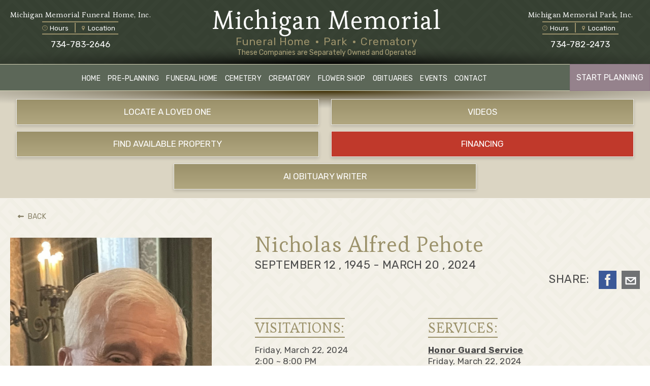

--- FILE ---
content_type: text/html; charset=UTF-8
request_url: https://mimemorial.com/obituaries/P/Nicholas%20Alfred%20Pehote
body_size: 13685
content:
<!DOCTYPE HTML>
<html lang="en">
<head>
    <meta charset="utf-8">
    <meta name="SKYPE_TOOLBAR" content="SKYPE_TOOLBAR_PARSER_COMPATIBLE"/>
    <meta name="viewport" content="width=device-width, initial-scale=1">
    <meta name="format-detection" content="telephone=no">
    <meta name="facebook-domain-verification" content="kjr2bpghzjybfi4kec14rgi7344q6w" />

    <link rel="apple-touch-icon" sizes="180x180" href="/img/favicon/apple-touch-icon.png">
    <link rel="icon" type="image/png" sizes="32x32" href="/img/favicon/favicon-32x32.png">
    <link rel="icon" type="image/png" sizes="16x16" href="/img/favicon/favicon-16x16.png">
    <link rel="mask-icon" href="/img/favicon/safari-pinned-tab.svg" color="#5bbad5">
    <meta name="msapplication-TileColor" content="#da532c">
    <meta name="theme-color" content="#ffffff">


    <title>Nicholas Alfred Pehote - Michigan Memorial Funeral Home</title>
    
    <style>
        .loaded {
            overflow-x: hidden;
        }

        .loaded > * {
            opacity: 0;
            transition: opacity .2s;
        }

        body > * {
            opacity: 1;
            transition: opacity .2s;
        }
    </style>
    <!-- Google Tag Manager -->
    <script>(function(w,d,s,l,i){w[l]=w[l]||[];w[l].push({'gtm.start':
    new Date().getTime(),event:'gtm.js'});var f=d.getElementsByTagName(s)[0],
    j=d.createElement(s),dl=l!='dataLayer'?'&l='+l:'';j.async=true;j.src=
    'https://www.googletagmanager.com/gtm.js?id='+i+dl;f.parentNode.insertBefore(j,f);
    })(window,document,'script','dataLayer','GTM-MT298S94');
    </script>
    <!-- End Google Tag Manager -->

    <!-- Google tag (gtag.js) (Google ads conversion) -->
    <script async src="https://www.googletagmanager.com/gtag/js?id=AW-11315306453"></script>
    <script> window.dataLayer = window.dataLayer || []; function gtag(){dataLayer.push(arguments);}
        gtag('js', new Date()); gtag('config', 'AW-11315306453');
    </script>
    <!-- End of Google tag (gtag.js) (Google ads conversion) -->

    



    <!-- Google tag (gtag.js) - GA4 + conversion - uncomment below-->
    <!-- <script async src="https://www.googletagmanager.com/gtag/js?id=G-WFC1BNQL35"></script>
    <script>
    window.dataLayer = window.dataLayer || [];
    function gtag(){dataLayer.push(arguments);}
    gtag('js', new Date());

    gtag('config', 'G-WFC1BNQL35');
    gtag('config', 'AW-11315306453');
    </script> -->

    <script>
        (function () {
            var s = document.createElement('script');
            var h = document.querySelector('head') || document.body;
            s.src = 'https://acsbapp.com/apps/app/dist/js/app.js';
            s.async = true;
            s.onload = function () {
                acsbJS.init({
                    statementLink: '',
                    footerHtml: '',
                    hideMobile: false,
                    hideTrigger: false,
                    disableBgProcess: false,
                    language: 'en',
                    position: 'left',
                    leadColor: '#5e6762',
                    triggerColor: '#a27ba3',
                    triggerRadius: '50%',
                    triggerPositionX: 'right',
                    triggerPositionY: 'bottom',
                    triggerIcon: 'people',
                    triggerSize: 'medium',
                    triggerOffsetX: 20,
                    triggerOffsetY: 20,
                    mobile: {
                        triggerSize: 'small',
                        triggerPositionX: 'right',
                        triggerPositionY: 'center',
                        triggerOffsetX: 10,
                        triggerOffsetY: 0,
                        triggerRadius: '50%'
                    }
                });
            };
            h.appendChild(s);
        })();
    </script>

    <!-- Yandex.Metrika counter --> <script type="text/javascript" > (function(m,e,t,r,i,k,a){m[i]=m[i]||function(){(m[i].a=m[i].a||[]).push(arguments)}; m[i].l=1*new Date(); for (var j = 0; j < document.scripts.length; j++) {if (document.scripts[j].src === r) { return; }} k=e.createElement(t),a=e.getElementsByTagName(t)[0],k.async=1,k.src=r,a.parentNode.insertBefore(k,a)}) (window, document, "script", "https://mc.yandex.ru/metrika/tag.js", "ym"); ym(42075194, "init", { clickmap:true, trackLinks:true, accurateTrackBounce:true, webvisor:true, trackHash:true }); </script>
    <!-- Facebook Pixel Code -->
    <script>
        !function(f,b,e,v,n,t,s)
        {if(f.fbq)return;n=f.fbq=function(){n.callMethod?
        n.callMethod.apply(n,arguments):n.queue.push(arguments)};
        if(!f._fbq)f._fbq=n;n.push=n;n.loaded=!0;n.version='2.0';
        n.queue=[];t=b.createElement(e);t.async=!0;
        t.src=v;s=b.getElementsByTagName(e)[0];
        s.parentNode.insertBefore(t,s)}(window,document,'script',
        'https://connect.facebook.net/en_US/fbevents.js');
        fbq('init', '312200108127492'); 
        fbq('track', 'PageView');
    </script>
    <noscript>
        <img height="1" width="1" 
        src="https://www.facebook.com/tr?id=312200108127492&ev=PageView
        &noscript=1"/>
    </noscript>
    <!-- End Facebook Pixel Code -->


    <meta name="google-site-verification" content="nv5ZvV1EmROmWsiptQqZB59outJFzkfL9mehVv_1yIg" />
</head>
<body class="loaded">
<noscript><div><img src="https://mc.yandex.ru/watch/42075194" style="position:absolute; left:-9999px;" alt="" /></div></noscript> <!-- /Yandex.Metrika counter -->
<!-- Google Tag Manager (noscript) -->
<noscript><iframe src="https://www.googletagmanager.com/ns.html?id=GTM-MT298S94"
height="0" width="0" style="display:none;visibility:hidden"></iframe></noscript>
<!-- End Google Tag Manager (noscript) -->
<div class="b-wrapper">

    <!-- header -->
    <header class="b-head">
        <div class="b-head__top">
            <svg class="shadow" xmlns="http://www.w3.org/2000/svg" xmlns:xlink="http://www.w3.org/1999/xlink"
                 width="1926" height="200" viewBox="0 0 1926 200">
                <defs>
                    <radialGradient id="radial-gradient" cx="0.5" cy="0.5" r="0.475"
                                    gradientTransform="translate(0 0.316) scale(1 0.368)"
                                    gradientUnits="objectBoundingBox">
                        <stop offset="0" stop-color="#3c2c00" stop-opacity="0.992"/>
                        <stop offset="0.51" stop-color="#5f5741" stop-opacity="0.486"/>
                        <stop offset="1" stop-color="gray" stop-opacity="0"/>
                    </radialGradient>
                </defs>
                <path id="id_8190" data-name="id_8190" d="M0,0H1926V200H0Z" fill="url(#radial-gradient)"/>
            </svg>
            <a type="button" class="btn" href="/contact/located-a-loved-one">LOCATE A LOVED ONE</a>
                        <a type="button" class="btn" href="/television-commercials">VIDEOS</a>
            <a type="button" class="btn" href="/contact/available-property">FIND AVAILABLE PROPERTY</a>
            <a type="button" class="btn" href="/financing-and-credits">FINANCING</a>
            <a type="button" class="btn" href="/writer">AI OBITUARY WRITER</a>
        </div>
        <div class="b-head__mid">
            <svg class="shadow" xmlns="http://www.w3.org/2000/svg" xmlns:xlink="http://www.w3.org/1999/xlink"
                 width="1917" height="200" viewBox="0 0 1917 200">
                <defs>
                    <radialGradient id="radial-gradient2" cx="0.5" cy="0.5" r="0.475"
                                    gradientTransform="translate(0 0.316) scale(1 0.368)"
                                    gradientUnits="objectBoundingBox">
                        <stop offset="0"/>
                        <stop offset="1" stop-color="#384033" stop-opacity="0"/>
                    </radialGradient>
                </defs>
                <path id="id_8191" data-name="id_8191" d="M0,0H1917V200H0Z" fill="url(#radial-gradient2)"/>
            </svg>
            <div class="b-wrap">
                <div class="b-head__mid-left">
                    <p class="b-head__mid-title">Michigan Memorial Funeral Home, Inc.</p>
                    <div class="b-head__mid-links">
                        <a href="/contact#contact_addresses" class="b-head__mid-link">
                            <svg xmlns="http://www.w3.org/2000/svg" width="10.2" height="10.2" viewBox="0 0 10.2 10.2">
                                <g id="hours_1" data-name="hours 1" transform="translate(0 0)">
                                    <path id="hours_2" data-name="hours 2"
                                          d="M357.135,1175.628a5.1,5.1,0,1,0,1.494,3.606A5.066,5.066,0,0,0,357.135,1175.628Zm.26,5.546-.765-.347a.066.066,0,0,0-.083.014l-.117.2a.066.066,0,0,0,.03.079l.682.488a4.381,4.381,0,0,1-1.235,1.235l-.488-.682a.066.066,0,0,0-.079-.03l-.2.118a.066.066,0,0,0-.014.083l.347.765a4.292,4.292,0,0,1-1.688.45l-.082-.833c0-.036-.028-.065-.053-.065h-.235c-.026,0-.05.029-.053.065l-.082.833a4.292,4.292,0,0,1-1.688-.45l.347-.765a.066.066,0,0,0-.014-.083l-.2-.118a.066.066,0,0,0-.079.03l-.488.682a4.378,4.378,0,0,1-1.235-1.235l.682-.488a.066.066,0,0,0,.03-.079l-.117-.2a.066.066,0,0,0-.083-.014l-.765.347a4.292,4.292,0,0,1-.45-1.687l.833-.082c.036,0,.065-.028.065-.053v-.235c0-.026-.029-.05-.065-.053l-.833-.082a4.292,4.292,0,0,1,.45-1.687l.765.347a.066.066,0,0,0,.083-.014l.117-.2a.066.066,0,0,0-.03-.079l-.682-.488a4.378,4.378,0,0,1,1.235-1.235l.488.682a.067.067,0,0,0,.079.03l.2-.117a.066.066,0,0,0,.014-.083l-.347-.765a4.29,4.29,0,0,1,1.688-.45l.082.833c0,.036.028.065.053.065h.235c.026,0,.05-.029.053-.065l.082-.833a4.292,4.292,0,0,1,1.688.45l-.347.765a.066.066,0,0,0,.014.083l.2.117a.067.067,0,0,0,.079-.03l.488-.682a4.38,4.38,0,0,1,1.235,1.235l-.682.488a.066.066,0,0,0-.03.079l.117.2a.066.066,0,0,0,.083.014l.765-.347a4.292,4.292,0,0,1,.45,1.688l-.834.082c-.036,0-.065.028-.065.053v.235c0,.026.029.05.065.053l.834.082A4.292,4.292,0,0,1,357.395,1181.174Z"
                                          transform="translate(-348.429 -1174.134)" fill="#9b916a"/>
                                    <path id="hours_3" data-name="hours 3"
                                          d="M634.8,1304.457l-1.724-.051a.609.609,0,0,0-.187-.2q-.039-1.229-.077-2.458c0-.065-.039-.117-.083-.117h-.357c-.043,0-.081.053-.083.117q-.039,1.23-.077,2.459a.607.607,0,1,0,.855.823l1.732-.051c.068,0,.124-.04.124-.083v-.357C634.926,1304.5,634.871,1304.459,634.8,1304.457Z"
                                          transform="translate(-627.454 -1299.611)" fill="#9b916a"/>
                                </g>
                            </svg>
                            Hours
                        </a>
                        <a href="/contact#contact_addresses" class="b-head__mid-link">
                            <svg xmlns="http://www.w3.org/2000/svg" width="5.815" height="8.749"
                                 viewBox="0 0 5.815 8.749">
                                <path id="location_1" data-name="location_1"
                                      d="M210.616,294.278c-.187-.365-.391-.726-.588-1.086-.268-.488-.535-.978-.793-1.472a9.75,9.75,0,0,1-1.193-3.081,2.907,2.907,0,0,1,5.815,0c0,1.535-1.844,4.217-2.574,5.638a.375.375,0,0,1-.667,0Zm.334-7.158a1.52,1.52,0,1,0,1.52,1.52,1.52,1.52,0,0,0-1.52-1.52Z"
                                      transform="translate(-208.042 -285.733)" fill="#9b916a" fill-rule="evenodd"/>
                            </svg>
                            Location
                        </a>
                        <a href="tel:734-783-2646" class="b-head__mid-link b-head__mid-tel mimemorial-funeral-home-phone">
                            <svg xmlns="http://www.w3.org/2000/svg" width="8.749" height="8.749" viewBox="0 0 8.749 8.749"><path d="M8.421.41,6.644,0a.413.413,0,0,0-.47.238l-.82,1.914a.409.409,0,0,0,.118.478l1.036.848A6.333,6.333,0,0,1,3.479,6.5L2.632,5.469a.41.41,0,0,0-.478-.118l-1.914.82A.415.415,0,0,0,0,6.643L.41,8.42a.41.41,0,0,0,.4.318A7.928,7.928,0,0,0,8.739.81.41.41,0,0,0,8.421.41Z" transform="translate(0.01 0.011)" fill="#9b916a"/></svg>    
                            734-783-2646                        </a>
                    </div>
                    <a href="tel:734-783-2646" class="b-head__mid-tel mimemorial-funeral-home-phone">734-783-2646</a>
                </div>
                <div class="b-head__mid-center">
                    <a href="/" class="b-logo">Michigan Memorial</a><zz></zz>
                    <div class="b-head__subtitle">
                        <span>Funeral Home</span>
                        <span>Park</span>
                        <span>Crematory</span>
                    </div>
                    <small>These Companies are Separately Owned and Operated</small>
                </div>
                <div class="b-head__mid-right">
                    <p class="b-head__mid-title">Michigan Memorial Park, Inc.</p>
                    <div class="b-head__mid-links">
                        <a href="/contact#contact_addresses" class="b-head__mid-link">
                            <svg xmlns="http://www.w3.org/2000/svg" width="10.2" height="10.2" viewBox="0 0 10.2 10.2">
                                <g id="hours_11" data-name="hours_11" transform="translate(0 0)">
                                    <path id="hours_22" data-name="hours 22"
                                          d="M357.135,1175.628a5.1,5.1,0,1,0,1.494,3.606A5.066,5.066,0,0,0,357.135,1175.628Zm.26,5.546-.765-.347a.066.066,0,0,0-.083.014l-.117.2a.066.066,0,0,0,.03.079l.682.488a4.381,4.381,0,0,1-1.235,1.235l-.488-.682a.066.066,0,0,0-.079-.03l-.2.118a.066.066,0,0,0-.014.083l.347.765a4.292,4.292,0,0,1-1.688.45l-.082-.833c0-.036-.028-.065-.053-.065h-.235c-.026,0-.05.029-.053.065l-.082.833a4.292,4.292,0,0,1-1.688-.45l.347-.765a.066.066,0,0,0-.014-.083l-.2-.118a.066.066,0,0,0-.079.03l-.488.682a4.378,4.378,0,0,1-1.235-1.235l.682-.488a.066.066,0,0,0,.03-.079l-.117-.2a.066.066,0,0,0-.083-.014l-.765.347a4.292,4.292,0,0,1-.45-1.687l.833-.082c.036,0,.065-.028.065-.053v-.235c0-.026-.029-.05-.065-.053l-.833-.082a4.292,4.292,0,0,1,.45-1.687l.765.347a.066.066,0,0,0,.083-.014l.117-.2a.066.066,0,0,0-.03-.079l-.682-.488a4.378,4.378,0,0,1,1.235-1.235l.488.682a.067.067,0,0,0,.079.03l.2-.117a.066.066,0,0,0,.014-.083l-.347-.765a4.29,4.29,0,0,1,1.688-.45l.082.833c0,.036.028.065.053.065h.235c.026,0,.05-.029.053-.065l.082-.833a4.292,4.292,0,0,1,1.688.45l-.347.765a.066.066,0,0,0,.014.083l.2.117a.067.067,0,0,0,.079-.03l.488-.682a4.38,4.38,0,0,1,1.235,1.235l-.682.488a.066.066,0,0,0-.03.079l.117.2a.066.066,0,0,0,.083.014l.765-.347a4.292,4.292,0,0,1,.45,1.688l-.834.082c-.036,0-.065.028-.065.053v.235c0,.026.029.05.065.053l.834.082A4.292,4.292,0,0,1,357.395,1181.174Z"
                                          transform="translate(-348.429 -1174.134)" fill="#9b916a"/>
                                    <path id="hours_33" data-name="hours_33"
                                          d="M634.8,1304.457l-1.724-.051a.609.609,0,0,0-.187-.2q-.039-1.229-.077-2.458c0-.065-.039-.117-.083-.117h-.357c-.043,0-.081.053-.083.117q-.039,1.23-.077,2.459a.607.607,0,1,0,.855.823l1.732-.051c.068,0,.124-.04.124-.083v-.357C634.926,1304.5,634.871,1304.459,634.8,1304.457Z"
                                          transform="translate(-627.454 -1299.611)" fill="#9b916a"/>
                                </g>
                            </svg>
                            Hours
                        </a>
                        <a href="/contact#contact_addresses" class="b-head__mid-link">
                            <svg xmlns="http://www.w3.org/2000/svg" width="5.815" height="8.749"
                                 viewBox="0 0 5.815 8.749">
                                <path id="location_11" data-name="location_11"
                                      d="M210.616,294.278c-.187-.365-.391-.726-.588-1.086-.268-.488-.535-.978-.793-1.472a9.75,9.75,0,0,1-1.193-3.081,2.907,2.907,0,0,1,5.815,0c0,1.535-1.844,4.217-2.574,5.638a.375.375,0,0,1-.667,0Zm.334-7.158a1.52,1.52,0,1,0,1.52,1.52,1.52,1.52,0,0,0-1.52-1.52Z"
                                      transform="translate(-208.042 -285.733)" fill="#9b916a" fill-rule="evenodd"/>
                            </svg>
                            Location
                        </a>
                        <a href="tel:734-782-2473" class="b-head__mid-link b-head__mid-tel mimemorial-park-phone">
                            <svg xmlns="http://www.w3.org/2000/svg" width="8.749" height="8.749" viewBox="0 0 8.749 8.749"><path d="M8.421.41,6.644,0a.413.413,0,0,0-.47.238l-.82,1.914a.409.409,0,0,0,.118.478l1.036.848A6.333,6.333,0,0,1,3.479,6.5L2.632,5.469a.41.41,0,0,0-.478-.118l-1.914.82A.415.415,0,0,0,0,6.643L.41,8.42a.41.41,0,0,0,.4.318A7.928,7.928,0,0,0,8.739.81.41.41,0,0,0,8.421.41Z" transform="translate(0.01 0.011)" fill="#9b916a"/></svg>
                            734-782-2473                        </a>
                    </div>
                    <a href="tel:734-782-2473" class="b-head__mid-tel mimemorial-park-phone">734-782-2473</a>
                </div>
            </div>
            <div class="burger"><span></span></div>
        </div>
        <div class="b-head__bottom">
            <a type="button" class="btn btn_start" href="/planning-tool">START PLANNING</a>
            <nav class="b-nav">
                <!--                <a href="/" class="b-nav__link-->
                <? //= ($menu_document_id == 1) ? ' active' : "" ?><!--">HOME</a>-->
                                    <a href="/"
                       class="b-nav__link">
                        HOME</a>
                                        <a href="/pre-planning"
                       class="b-nav__link">
                        PRE-PLANNING</a>
                                        <a href="/funeral-home"
                       class="b-nav__link">
                        FUNERAL HOME</a>
                                        <a href="/cemetery"
                       class="b-nav__link">
                        CEMETERY</a>
                                        <a href="/crematory"
                       class="b-nav__link">
                        CREMATORY</a>
                                        <a href="https://miflowershop.com/"
                       class="b-nav__link" target="_blank">
                        FLOWER SHOP</a>
                                        <a href="/obituaries"
                       class="b-nav__link">
                        OBITUARIES</a>
                                        <a href="/events"
                       class="b-nav__link">
                        EVENTS</a>
                                        <a href="/contact"
                       class="b-nav__link">
                        CONTACT</a>
                                </nav>
            <!-- <div class="burger"><span></span></div> -->
        </div>
    </header>
    <!-- /header -->

    <!-- content -->
    <main class="b-main">
        <section class="b-obituaries-inside">
            <div class="back-link"><a href="/obituaries"><svg xmlns="http://www.w3.org/2000/svg" width="11.747" height="6.495" viewBox="0 0 11.747 6.495"><path id="path4388" d="M96,580.167a1.078,1.078,0,0,0-.751,1.85l.1.1H88.815a1.3,1.3,0,1,0-.037,2.6h6.565l-.091.091a1.078,1.078,0,0,0,1.485,1.562l.038-.038,2.155-2.155a1.078,1.078,0,0,0,0-1.524l-2.155-2.155a1.078,1.078,0,0,0-.773-.327Z" transform="translate(99.245 586.662) rotate(180)" fill="#888167"/></svg>BACK</a></div>
            <div class="b-obituaries-sidebar">
                <div class="b-obituaries__hd mob">
                    <h1>Nicholas Alfred Pehote</h1>
                    <span>September 12 , 1945 - March 20 , 2024</span>
                </div>
                <div class="b-obituaries__photo">
                    <img src="/_default_upload_bucket/obit picture_22.jpg" data-src="/_default_upload_bucket/obit picture_22.jpg" alt="Nicholas Alfred Pehote Obituary on Michigan Memorial Funeral Home" title="Nicholas Alfred Pehote Obituary on Michigan Memorial Funeral Home" class="js-img">
                    </div>
                <div class="embed-responsive-16by9 embed-responsive" data-initied="block">
                    <iframe class="video-frame" src="https://www.tributeslides.com/tributes/show/GHX8H8DC35CFFNP6" allowfullscreen=""></iframe>
                    <!-- <iframe class="video-frame" data-youtube="https://www.tributeslides.com/tributes/show/GHX8H8DC35CFFNP6" allowfullscreen=""></iframe> -->
                    <!-- <div class="video-block embed-responsive-item" tabindex="0">
                        <span class="video-block__play"><svg xmlns="http://www.w3.org/2000/svg" width="54" height="53" viewBox="0 0 54 53"><g  transform="translate(-312 -947)"><g transform="translate(312 947)" fill="#f2f2f2" stroke="#707070" stroke-width="1"><ellipse cx="27" cy="26.5" rx="27" ry="26.5" stroke="none"/><ellipse cx="27" cy="26.5" rx="26.5" ry="26" fill="none"/></g><path d="M13,0,26,23H0Z" transform="translate(355 961) rotate(90)" fill="#891212"/></g></svg></span>
                    </div> -->
                    </div>                        <div class="b-obituaries__donations">
                            <!-- <h4>DONATIONS</h4>-->
                            <a type="button" class="btn btn_green" href="https://www.tmcfunding.com/funds/nicholas-pehote-memorial-fund/9718/">Carlson Athletic Booster Club</a>
                        </div>
                                        <div class="b-share-start">
                    <div class="b-share">
    <span>Share:</span>
    <a href="https://www.facebook.com/sharer/sharer.php?u=http://mimemorial%2Ecom/obituaries/P/Nicholas Alfred Pehote" target="_blank">
        <svg xmlns="http://www.w3.org/2000/svg" width="35.606" height="35.637"
             viewBox="0 0 35.606 35.637">
            <path d="M64.231,72.938H28.625v35.637H64.231ZM43.6,102.274V90.809H41.205v-3.9H43.6V83.833c0-2.885,1.543-4.391,4.964-4.391h3.184v4H49.255c-.879,0-1.062.36-1.062,1.268v2.2h3.55L51.4,90.761H48.193v11.514Z"
                  transform="translate(-28.625 -72.938)" fill="#3b5998"/>
        </svg>
    </a>
    
    <a href="mailto:?subject=&body=http://mimemorial%2Ecom/obituaries/P/Nicholas%2520Alfred%2520Pehote">
        <svg xmlns="http://www.w3.org/2000/svg" width="35.554" height="35.554"
             viewBox="0 0 35.554 35.554">
            <g transform="translate(-137.327)">
                <rect width="35.554" height="35.554" transform="translate(137.327)"
                      fill="#6f7173"/>
                <g transform="translate(144.647 12.312)">
                    <g>
                        <path d="M322.989,99.112h18.472a.589.589,0,0,1,.589.589v12.11a.589.589,0,0,1-.589.589H322.989a.589.589,0,0,1-.589-.589V99.7a.589.589,0,0,1,.589-.589Zm17.883,1.178H323.578v10.932h17.294V100.29Z"
                              transform="translate(-321.767 -98.479)" fill="#fff"/>
                        <path d="M340.814,112.386H322.342a1.223,1.223,0,0,1-1.221-1.222V99.054a1.223,1.223,0,0,1,1.221-1.221h18.471a1.223,1.223,0,0,1,1.222,1.221v12.11A1.223,1.223,0,0,1,340.814,112.386Zm-17.249-2.443h16.028v-9.667H323.564Z"
                              transform="translate(-321.121 -97.833)" fill="#fff"/>
                    </g>
                    <g transform="translate(0 0)">
                        <path d="M341.089,99.246a.588.588,0,0,1,.745.911L332.6,107.72a.59.59,0,0,1-.753-.006l-9.228-7.556a.588.588,0,1,1,.745-.911l8.863,7.258,8.863-7.258Z"
                              transform="translate(-321.768 -98.481)" fill="#fff"/>
                        <path d="M331.578,107.839a1.215,1.215,0,0,1-.789-.29L321.569,100a1.221,1.221,0,1,1,1.546-1.89l8.463,6.929,8.462-6.929a1.221,1.221,0,1,1,1.546,1.89l-9.235,7.563A1.222,1.222,0,0,1,331.578,107.839Zm9.263-8.75Z"
                              transform="translate(-321.121 -97.834)" fill="#fff"/>
                    </g>
                </g>
            </g>
        </svg>
    </a>
</div>                </div>
            </div>
            <div class="b-obituaries-content">
                <div class="b-obituaries__hd desk">
                    <h1>Nicholas Alfred Pehote</h1>
                    <span>September 12 , 1945 - March 20 , 2024</span>
                    <div class="b-share">
    <span>Share:</span>
    <a href="https://www.facebook.com/sharer/sharer.php?u=http://mimemorial%2Ecom/obituaries/P/Nicholas Alfred Pehote" target="_blank">
        <svg xmlns="http://www.w3.org/2000/svg" width="35.606" height="35.637"
             viewBox="0 0 35.606 35.637">
            <path d="M64.231,72.938H28.625v35.637H64.231ZM43.6,102.274V90.809H41.205v-3.9H43.6V83.833c0-2.885,1.543-4.391,4.964-4.391h3.184v4H49.255c-.879,0-1.062.36-1.062,1.268v2.2h3.55L51.4,90.761H48.193v11.514Z"
                  transform="translate(-28.625 -72.938)" fill="#3b5998"/>
        </svg>
    </a>
    
    <a href="mailto:?subject=&body=http://mimemorial%2Ecom/obituaries/P/Nicholas%2520Alfred%2520Pehote">
        <svg xmlns="http://www.w3.org/2000/svg" width="35.554" height="35.554"
             viewBox="0 0 35.554 35.554">
            <g transform="translate(-137.327)">
                <rect width="35.554" height="35.554" transform="translate(137.327)"
                      fill="#6f7173"/>
                <g transform="translate(144.647 12.312)">
                    <g>
                        <path d="M322.989,99.112h18.472a.589.589,0,0,1,.589.589v12.11a.589.589,0,0,1-.589.589H322.989a.589.589,0,0,1-.589-.589V99.7a.589.589,0,0,1,.589-.589Zm17.883,1.178H323.578v10.932h17.294V100.29Z"
                              transform="translate(-321.767 -98.479)" fill="#fff"/>
                        <path d="M340.814,112.386H322.342a1.223,1.223,0,0,1-1.221-1.222V99.054a1.223,1.223,0,0,1,1.221-1.221h18.471a1.223,1.223,0,0,1,1.222,1.221v12.11A1.223,1.223,0,0,1,340.814,112.386Zm-17.249-2.443h16.028v-9.667H323.564Z"
                              transform="translate(-321.121 -97.833)" fill="#fff"/>
                    </g>
                    <g transform="translate(0 0)">
                        <path d="M341.089,99.246a.588.588,0,0,1,.745.911L332.6,107.72a.59.59,0,0,1-.753-.006l-9.228-7.556a.588.588,0,1,1,.745-.911l8.863,7.258,8.863-7.258Z"
                              transform="translate(-321.768 -98.481)" fill="#fff"/>
                        <path d="M331.578,107.839a1.215,1.215,0,0,1-.789-.29L321.569,100a1.221,1.221,0,1,1,1.546-1.89l8.463,6.929,8.462-6.929a1.221,1.221,0,1,1,1.546,1.89l-9.235,7.563A1.222,1.222,0,0,1,331.578,107.839Zm9.263-8.75Z"
                              transform="translate(-321.121 -97.834)" fill="#fff"/>
                    </g>
                </g>
            </g>
        </svg>
    </a>
</div>                </div>
                <div class="b-row b-row_obituaries">
                    <div class="b-col b-col_obituaries">
                        <div class="b-headline"><h3>VISITATIONS:</h3></div>
                        <p>
                        <p>Friday, March 22, 2024</p>

<p>2:00 ~ 8:00 PM</p>

<p>Michigan Memorial Funeral Home</p>
                        </p>
                    </div>
                    <div class="b-col b-col_obituaries">
                        <div class="b-headline"><h3>SERVICES:</h3></div>
                        <p>
                        <p><u><strong>Honor Guard Service</strong></u></p>

<p>Friday, March 22, 2024</p>

<p>6:00 PM</p>

<p>Michigan Memorial Funeral Home Chapel</p>

<p>&nbsp;</p>
                        </p>
                    </div>
                </div>
                <article class="b-obituary-article">
                    <a href="https://miflowershop.com/" class="btn btn_flowers" target="_blank"><img src="/img/flowers_icon.png" alt="">SEND FLOWERS</a>
                    <h3>Obituary</h3>
                    <p>PEHOTE, Nicholas A., age 78, of Brownstown, March 20, 2024. Beloved husband of Christine Pehote. Loving father of Michael (Elisa) Pehote, Laura (Jim) Fioritto, and Kate (Ken Zajac) Pehote. Dearest grandfather of Chloe, Nate, Dominic, CiCi, Giada, and Kirk. He is survived by his brother Joel (Kathie) Pehote, sister Geraldine Jurkiewicz, and many nieces and nephews. He is preceded in death by his parents Michael and Edith Pehote and brother-in-law Carl Jurkiewicz. Nicholas was an American Airlines Air Craft Mechanic for 37 years. In lieu of flowers, donations may be made to the Carlson Athletic Booster Club.&nbsp;</p>
                </article>
                <div class="b-condolences">
                    <div class="b-condolences__hd">
                        <h3>Condolences</h3>
                                                <button type="button" class="btn btn_green" data-micromodal-trigger="modal-obituaries"><span>+</span> ADD CONDOLENCES HERE</button>
                    </div>
                    <ul class="b-condolences__list">
                                            </ul>
                    <div class="b-condolences__foot">
                        <button type="button" class="btn btn_green" data-micromodal-trigger="modal-obituaries"><span>+</span> ADD CONDOLENCES HERE</button>
                    </div>
                    <div class="buttons buttons_condolences">
<!--                        <button type="button" class="btn">PRINT</button>-->
                        <a href="#" class="btn print-button" onclick="window.print();" title="Print">PRINT</a>
<!--                        <button type="button" class="btn">SEND FLOWERS</button>-->
                        <a href="https://miflowershop.com/" class="btn send-flower-button" title="SEND FLOWERS " target="_blank">SEND FLOWERS</a>
                    </div>
                </div>
            </div>
        </section>
        <div class="q-pt-4 q-pb-3 related-topics">
    <div class="q-container wider">
        <h3 class="q-text-left q-mb-2">Related Topics</h3>
        <ul class="q-column-count-dt-3 q-list-style-triangle q-pl-1">
                            <li>
                    <a class="q-d-block" href="/">
                    <span>memorial services                        <!-- <svg xmlns="http://www.w3.org/2000/svg" width="10.743" height="7.003" viewBox="0 0 10.743 7.003">
                            <path d="M684.113,179.732a.688.688,0,0,0,.06-.113l0-.012a.707.707,0,0,0,.036-.122.074.074,0,0,0,0-.009.7.7,0,0,0,.013-.129h0v0a.692.692,0,0,0-.013-.128.06.06,0,0,0,0-.009.717.717,0,0,0-.036-.122l0-.011a.691.691,0,0,0-.06-.114l-.006-.01a.7.7,0,0,0-.088-.108v0h0l-2.786-2.786a.715.715,0,0,0-1.011,1.011l1.566,1.566H674.2a.715.715,0,1,0,0,1.43h7.586l-1.566,1.566a.715.715,0,0,0,1.011,1.012l2.786-2.786h0v0a.648.648,0,0,0,.088-.108Z" transform="translate(-673.484 -175.844)" fill="#f2f7f0" />
                        </svg> -->
                    </span>
                    </a>
                </li>
                                <li>
                    <a class="q-d-block" href="/obituaries">
                    <span>michigan funeral homes                        <!-- <svg xmlns="http://www.w3.org/2000/svg" width="10.743" height="7.003" viewBox="0 0 10.743 7.003">
                            <path d="M684.113,179.732a.688.688,0,0,0,.06-.113l0-.012a.707.707,0,0,0,.036-.122.074.074,0,0,0,0-.009.7.7,0,0,0,.013-.129h0v0a.692.692,0,0,0-.013-.128.06.06,0,0,0,0-.009.717.717,0,0,0-.036-.122l0-.011a.691.691,0,0,0-.06-.114l-.006-.01a.7.7,0,0,0-.088-.108v0h0l-2.786-2.786a.715.715,0,0,0-1.011,1.011l1.566,1.566H674.2a.715.715,0,1,0,0,1.43h7.586l-1.566,1.566a.715.715,0,0,0,1.011,1.012l2.786-2.786h0v0a.648.648,0,0,0,.088-.108Z" transform="translate(-673.484 -175.844)" fill="#f2f7f0" />
                        </svg> -->
                    </span>
                    </a>
                </li>
                                <li>
                    <a class="q-d-block" href="/cemetery">
                    <span>burial cemetery                        <!-- <svg xmlns="http://www.w3.org/2000/svg" width="10.743" height="7.003" viewBox="0 0 10.743 7.003">
                            <path d="M684.113,179.732a.688.688,0,0,0,.06-.113l0-.012a.707.707,0,0,0,.036-.122.074.074,0,0,0,0-.009.7.7,0,0,0,.013-.129h0v0a.692.692,0,0,0-.013-.128.06.06,0,0,0,0-.009.717.717,0,0,0-.036-.122l0-.011a.691.691,0,0,0-.06-.114l-.006-.01a.7.7,0,0,0-.088-.108v0h0l-2.786-2.786a.715.715,0,0,0-1.011,1.011l1.566,1.566H674.2a.715.715,0,1,0,0,1.43h7.586l-1.566,1.566a.715.715,0,0,0,1.011,1.012l2.786-2.786h0v0a.648.648,0,0,0,.088-.108Z" transform="translate(-673.484 -175.844)" fill="#f2f7f0" />
                        </svg> -->
                    </span>
                    </a>
                </li>
                                <li>
                    <a class="q-d-block" href="/services/traditional-funeral-service-without-burial-or-cremation/horse-drawn-coach">
                    <span>horse and carriage funeral cost                        <!-- <svg xmlns="http://www.w3.org/2000/svg" width="10.743" height="7.003" viewBox="0 0 10.743 7.003">
                            <path d="M684.113,179.732a.688.688,0,0,0,.06-.113l0-.012a.707.707,0,0,0,.036-.122.074.074,0,0,0,0-.009.7.7,0,0,0,.013-.129h0v0a.692.692,0,0,0-.013-.128.06.06,0,0,0,0-.009.717.717,0,0,0-.036-.122l0-.011a.691.691,0,0,0-.06-.114l-.006-.01a.7.7,0,0,0-.088-.108v0h0l-2.786-2.786a.715.715,0,0,0-1.011,1.011l1.566,1.566H674.2a.715.715,0,1,0,0,1.43h7.586l-1.566,1.566a.715.715,0,0,0,1.011,1.012l2.786-2.786h0v0a.648.648,0,0,0,.088-.108Z" transform="translate(-673.484 -175.844)" fill="#f2f7f0" />
                        </svg> -->
                    </span>
                    </a>
                </li>
                                <li>
                    <a class="q-d-block" href="/after-care-cemetery-guidelines/decoration-guidelines">
                    <span>decoration flowers for cemetery                        <!-- <svg xmlns="http://www.w3.org/2000/svg" width="10.743" height="7.003" viewBox="0 0 10.743 7.003">
                            <path d="M684.113,179.732a.688.688,0,0,0,.06-.113l0-.012a.707.707,0,0,0,.036-.122.074.074,0,0,0,0-.009.7.7,0,0,0,.013-.129h0v0a.692.692,0,0,0-.013-.128.06.06,0,0,0,0-.009.717.717,0,0,0-.036-.122l0-.011a.691.691,0,0,0-.06-.114l-.006-.01a.7.7,0,0,0-.088-.108v0h0l-2.786-2.786a.715.715,0,0,0-1.011,1.011l1.566,1.566H674.2a.715.715,0,1,0,0,1.43h7.586l-1.566,1.566a.715.715,0,0,0,1.011,1.012l2.786-2.786h0v0a.648.648,0,0,0,.088-.108Z" transform="translate(-673.484 -175.844)" fill="#f2f7f0" />
                        </svg> -->
                    </span>
                    </a>
                </li>
                                <li>
                    <a class="q-d-block" href="/services/above-ground-burial-options-at-michigan-memorial-park-cemetery">
                    <span>mausoleum cost near me                        <!-- <svg xmlns="http://www.w3.org/2000/svg" width="10.743" height="7.003" viewBox="0 0 10.743 7.003">
                            <path d="M684.113,179.732a.688.688,0,0,0,.06-.113l0-.012a.707.707,0,0,0,.036-.122.074.074,0,0,0,0-.009.7.7,0,0,0,.013-.129h0v0a.692.692,0,0,0-.013-.128.06.06,0,0,0,0-.009.717.717,0,0,0-.036-.122l0-.011a.691.691,0,0,0-.06-.114l-.006-.01a.7.7,0,0,0-.088-.108v0h0l-2.786-2.786a.715.715,0,0,0-1.011,1.011l1.566,1.566H674.2a.715.715,0,1,0,0,1.43h7.586l-1.566,1.566a.715.715,0,0,0,1.011,1.012l2.786-2.786h0v0a.648.648,0,0,0,.088-.108Z" transform="translate(-673.484 -175.844)" fill="#f2f7f0" />
                        </svg> -->
                    </span>
                    </a>
                </li>
                                <li>
                    <a class="q-d-block" href="/crematory">
                    <span>michigan crematory                        <!-- <svg xmlns="http://www.w3.org/2000/svg" width="10.743" height="7.003" viewBox="0 0 10.743 7.003">
                            <path d="M684.113,179.732a.688.688,0,0,0,.06-.113l0-.012a.707.707,0,0,0,.036-.122.074.074,0,0,0,0-.009.7.7,0,0,0,.013-.129h0v0a.692.692,0,0,0-.013-.128.06.06,0,0,0,0-.009.717.717,0,0,0-.036-.122l0-.011a.691.691,0,0,0-.06-.114l-.006-.01a.7.7,0,0,0-.088-.108v0h0l-2.786-2.786a.715.715,0,0,0-1.011,1.011l1.566,1.566H674.2a.715.715,0,1,0,0,1.43h7.586l-1.566,1.566a.715.715,0,0,0,1.011,1.012l2.786-2.786h0v0a.648.648,0,0,0,.088-.108Z" transform="translate(-673.484 -175.844)" fill="#f2f7f0" />
                        </svg> -->
                    </span>
                    </a>
                </li>
                                <li>
                    <a class="q-d-block" href="/services/below-ground-burial-options-at-michigan-memorial-park-cemetery">
                    <span>cemetery burial options                        <!-- <svg xmlns="http://www.w3.org/2000/svg" width="10.743" height="7.003" viewBox="0 0 10.743 7.003">
                            <path d="M684.113,179.732a.688.688,0,0,0,.06-.113l0-.012a.707.707,0,0,0,.036-.122.074.074,0,0,0,0-.009.7.7,0,0,0,.013-.129h0v0a.692.692,0,0,0-.013-.128.06.06,0,0,0,0-.009.717.717,0,0,0-.036-.122l0-.011a.691.691,0,0,0-.06-.114l-.006-.01a.7.7,0,0,0-.088-.108v0h0l-2.786-2.786a.715.715,0,0,0-1.011,1.011l1.566,1.566H674.2a.715.715,0,1,0,0,1.43h7.586l-1.566,1.566a.715.715,0,0,0,1.011,1.012l2.786-2.786h0v0a.648.648,0,0,0,.088-.108Z" transform="translate(-673.484 -175.844)" fill="#f2f7f0" />
                        </svg> -->
                    </span>
                    </a>
                </li>
                                <li>
                    <a class="q-d-block" href="/locations/oakville">
                    <span>Oakville Cemetery                        <!-- <svg xmlns="http://www.w3.org/2000/svg" width="10.743" height="7.003" viewBox="0 0 10.743 7.003">
                            <path d="M684.113,179.732a.688.688,0,0,0,.06-.113l0-.012a.707.707,0,0,0,.036-.122.074.074,0,0,0,0-.009.7.7,0,0,0,.013-.129h0v0a.692.692,0,0,0-.013-.128.06.06,0,0,0,0-.009.717.717,0,0,0-.036-.122l0-.011a.691.691,0,0,0-.06-.114l-.006-.01a.7.7,0,0,0-.088-.108v0h0l-2.786-2.786a.715.715,0,0,0-1.011,1.011l1.566,1.566H674.2a.715.715,0,1,0,0,1.43h7.586l-1.566,1.566a.715.715,0,0,0,1.011,1.012l2.786-2.786h0v0a.648.648,0,0,0,.088-.108Z" transform="translate(-673.484 -175.844)" fill="#f2f7f0" />
                        </svg> -->
                    </span>
                    </a>
                </li>
                                <li>
                    <a class="q-d-block" href="/locations/milan">
                    <span>Plan a Funeral Milan                        <!-- <svg xmlns="http://www.w3.org/2000/svg" width="10.743" height="7.003" viewBox="0 0 10.743 7.003">
                            <path d="M684.113,179.732a.688.688,0,0,0,.06-.113l0-.012a.707.707,0,0,0,.036-.122.074.074,0,0,0,0-.009.7.7,0,0,0,.013-.129h0v0a.692.692,0,0,0-.013-.128.06.06,0,0,0,0-.009.717.717,0,0,0-.036-.122l0-.011a.691.691,0,0,0-.06-.114l-.006-.01a.7.7,0,0,0-.088-.108v0h0l-2.786-2.786a.715.715,0,0,0-1.011,1.011l1.566,1.566H674.2a.715.715,0,1,0,0,1.43h7.586l-1.566,1.566a.715.715,0,0,0,1.011,1.012l2.786-2.786h0v0a.648.648,0,0,0,.088-.108Z" transform="translate(-673.484 -175.844)" fill="#f2f7f0" />
                        </svg> -->
                    </span>
                    </a>
                </li>
                                <li>
                    <a class="q-d-block" href="/locations/river_rouge">
                    <span>River Rouge Cemetery                        <!-- <svg xmlns="http://www.w3.org/2000/svg" width="10.743" height="7.003" viewBox="0 0 10.743 7.003">
                            <path d="M684.113,179.732a.688.688,0,0,0,.06-.113l0-.012a.707.707,0,0,0,.036-.122.074.074,0,0,0,0-.009.7.7,0,0,0,.013-.129h0v0a.692.692,0,0,0-.013-.128.06.06,0,0,0,0-.009.717.717,0,0,0-.036-.122l0-.011a.691.691,0,0,0-.06-.114l-.006-.01a.7.7,0,0,0-.088-.108v0h0l-2.786-2.786a.715.715,0,0,0-1.011,1.011l1.566,1.566H674.2a.715.715,0,1,0,0,1.43h7.586l-1.566,1.566a.715.715,0,0,0,1.011,1.012l2.786-2.786h0v0a.648.648,0,0,0,.088-.108Z" transform="translate(-673.484 -175.844)" fill="#f2f7f0" />
                        </svg> -->
                    </span>
                    </a>
                </li>
                                <li>
                    <a class="q-d-block" href="/locations/ecorse">
                    <span>Ecorse Cemetery                        <!-- <svg xmlns="http://www.w3.org/2000/svg" width="10.743" height="7.003" viewBox="0 0 10.743 7.003">
                            <path d="M684.113,179.732a.688.688,0,0,0,.06-.113l0-.012a.707.707,0,0,0,.036-.122.074.074,0,0,0,0-.009.7.7,0,0,0,.013-.129h0v0a.692.692,0,0,0-.013-.128.06.06,0,0,0,0-.009.717.717,0,0,0-.036-.122l0-.011a.691.691,0,0,0-.06-.114l-.006-.01a.7.7,0,0,0-.088-.108v0h0l-2.786-2.786a.715.715,0,0,0-1.011,1.011l1.566,1.566H674.2a.715.715,0,1,0,0,1.43h7.586l-1.566,1.566a.715.715,0,0,0,1.011,1.012l2.786-2.786h0v0a.648.648,0,0,0,.088-.108Z" transform="translate(-673.484 -175.844)" fill="#f2f7f0" />
                        </svg> -->
                    </span>
                    </a>
                </li>
                                <li>
                    <a class="q-d-block" href="/locations/new_boston">
                    <span>New Boston Funeral Home                        <!-- <svg xmlns="http://www.w3.org/2000/svg" width="10.743" height="7.003" viewBox="0 0 10.743 7.003">
                            <path d="M684.113,179.732a.688.688,0,0,0,.06-.113l0-.012a.707.707,0,0,0,.036-.122.074.074,0,0,0,0-.009.7.7,0,0,0,.013-.129h0v0a.692.692,0,0,0-.013-.128.06.06,0,0,0,0-.009.717.717,0,0,0-.036-.122l0-.011a.691.691,0,0,0-.06-.114l-.006-.01a.7.7,0,0,0-.088-.108v0h0l-2.786-2.786a.715.715,0,0,0-1.011,1.011l1.566,1.566H674.2a.715.715,0,1,0,0,1.43h7.586l-1.566,1.566a.715.715,0,0,0,1.011,1.012l2.786-2.786h0v0a.648.648,0,0,0,.088-.108Z" transform="translate(-673.484 -175.844)" fill="#f2f7f0" />
                        </svg> -->
                    </span>
                    </a>
                </li>
                                <li>
                    <a class="q-d-block" href="/locations/grosse_ile">
                    <span>Grosse Ile Cremation                        <!-- <svg xmlns="http://www.w3.org/2000/svg" width="10.743" height="7.003" viewBox="0 0 10.743 7.003">
                            <path d="M684.113,179.732a.688.688,0,0,0,.06-.113l0-.012a.707.707,0,0,0,.036-.122.074.074,0,0,0,0-.009.7.7,0,0,0,.013-.129h0v0a.692.692,0,0,0-.013-.128.06.06,0,0,0,0-.009.717.717,0,0,0-.036-.122l0-.011a.691.691,0,0,0-.06-.114l-.006-.01a.7.7,0,0,0-.088-.108v0h0l-2.786-2.786a.715.715,0,0,0-1.011,1.011l1.566,1.566H674.2a.715.715,0,1,0,0,1.43h7.586l-1.566,1.566a.715.715,0,0,0,1.011,1.012l2.786-2.786h0v0a.648.648,0,0,0,.088-.108Z" transform="translate(-673.484 -175.844)" fill="#f2f7f0" />
                        </svg> -->
                    </span>
                    </a>
                </li>
                                <li>
                    <a class="q-d-block" href="/">
                    <span>Flat Rock Cremation                        <!-- <svg xmlns="http://www.w3.org/2000/svg" width="10.743" height="7.003" viewBox="0 0 10.743 7.003">
                            <path d="M684.113,179.732a.688.688,0,0,0,.06-.113l0-.012a.707.707,0,0,0,.036-.122.074.074,0,0,0,0-.009.7.7,0,0,0,.013-.129h0v0a.692.692,0,0,0-.013-.128.06.06,0,0,0,0-.009.717.717,0,0,0-.036-.122l0-.011a.691.691,0,0,0-.06-.114l-.006-.01a.7.7,0,0,0-.088-.108v0h0l-2.786-2.786a.715.715,0,0,0-1.011,1.011l1.566,1.566H674.2a.715.715,0,1,0,0,1.43h7.586l-1.566,1.566a.715.715,0,0,0,1.011,1.012l2.786-2.786h0v0a.648.648,0,0,0,.088-.108Z" transform="translate(-673.484 -175.844)" fill="#f2f7f0" />
                        </svg> -->
                    </span>
                    </a>
                </li>
                                <li>
                    <a class="q-d-block" href="/locations/melvindale">
                    <span>Plan a Funeral Melvindale                        <!-- <svg xmlns="http://www.w3.org/2000/svg" width="10.743" height="7.003" viewBox="0 0 10.743 7.003">
                            <path d="M684.113,179.732a.688.688,0,0,0,.06-.113l0-.012a.707.707,0,0,0,.036-.122.074.074,0,0,0,0-.009.7.7,0,0,0,.013-.129h0v0a.692.692,0,0,0-.013-.128.06.06,0,0,0,0-.009.717.717,0,0,0-.036-.122l0-.011a.691.691,0,0,0-.06-.114l-.006-.01a.7.7,0,0,0-.088-.108v0h0l-2.786-2.786a.715.715,0,0,0-1.011,1.011l1.566,1.566H674.2a.715.715,0,1,0,0,1.43h7.586l-1.566,1.566a.715.715,0,0,0,1.011,1.012l2.786-2.786h0v0a.648.648,0,0,0,.088-.108Z" transform="translate(-673.484 -175.844)" fill="#f2f7f0" />
                        </svg> -->
                    </span>
                    </a>
                </li>
                                <li>
                    <a class="q-d-block" href="/locations/woodhaven">
                    <span>Woodhaven Funeral Home                        <!-- <svg xmlns="http://www.w3.org/2000/svg" width="10.743" height="7.003" viewBox="0 0 10.743 7.003">
                            <path d="M684.113,179.732a.688.688,0,0,0,.06-.113l0-.012a.707.707,0,0,0,.036-.122.074.074,0,0,0,0-.009.7.7,0,0,0,.013-.129h0v0a.692.692,0,0,0-.013-.128.06.06,0,0,0,0-.009.717.717,0,0,0-.036-.122l0-.011a.691.691,0,0,0-.06-.114l-.006-.01a.7.7,0,0,0-.088-.108v0h0l-2.786-2.786a.715.715,0,0,0-1.011,1.011l1.566,1.566H674.2a.715.715,0,1,0,0,1.43h7.586l-1.566,1.566a.715.715,0,0,0,1.011,1.012l2.786-2.786h0v0a.648.648,0,0,0,.088-.108Z" transform="translate(-673.484 -175.844)" fill="#f2f7f0" />
                        </svg> -->
                    </span>
                    </a>
                </li>
                                <li>
                    <a class="q-d-block" href="/locations/wayne">
                    <span>Wayne Funeral Home                        <!-- <svg xmlns="http://www.w3.org/2000/svg" width="10.743" height="7.003" viewBox="0 0 10.743 7.003">
                            <path d="M684.113,179.732a.688.688,0,0,0,.06-.113l0-.012a.707.707,0,0,0,.036-.122.074.074,0,0,0,0-.009.7.7,0,0,0,.013-.129h0v0a.692.692,0,0,0-.013-.128.06.06,0,0,0,0-.009.717.717,0,0,0-.036-.122l0-.011a.691.691,0,0,0-.06-.114l-.006-.01a.7.7,0,0,0-.088-.108v0h0l-2.786-2.786a.715.715,0,0,0-1.011,1.011l1.566,1.566H674.2a.715.715,0,1,0,0,1.43h7.586l-1.566,1.566a.715.715,0,0,0,1.011,1.012l2.786-2.786h0v0a.648.648,0,0,0,.088-.108Z" transform="translate(-673.484 -175.844)" fill="#f2f7f0" />
                        </svg> -->
                    </span>
                    </a>
                </li>
                                <li>
                    <a class="q-d-block" href="/locations/trenton">
                    <span>Trenton Funeral Home                        <!-- <svg xmlns="http://www.w3.org/2000/svg" width="10.743" height="7.003" viewBox="0 0 10.743 7.003">
                            <path d="M684.113,179.732a.688.688,0,0,0,.06-.113l0-.012a.707.707,0,0,0,.036-.122.074.074,0,0,0,0-.009.7.7,0,0,0,.013-.129h0v0a.692.692,0,0,0-.013-.128.06.06,0,0,0,0-.009.717.717,0,0,0-.036-.122l0-.011a.691.691,0,0,0-.06-.114l-.006-.01a.7.7,0,0,0-.088-.108v0h0l-2.786-2.786a.715.715,0,0,0-1.011,1.011l1.566,1.566H674.2a.715.715,0,1,0,0,1.43h7.586l-1.566,1.566a.715.715,0,0,0,1.011,1.012l2.786-2.786h0v0a.648.648,0,0,0,.088-.108Z" transform="translate(-673.484 -175.844)" fill="#f2f7f0" />
                        </svg> -->
                    </span>
                    </a>
                </li>
                                <li>
                    <a class="q-d-block" href="/locations/monroe">
                    <span>Monroe Funeral Home                        <!-- <svg xmlns="http://www.w3.org/2000/svg" width="10.743" height="7.003" viewBox="0 0 10.743 7.003">
                            <path d="M684.113,179.732a.688.688,0,0,0,.06-.113l0-.012a.707.707,0,0,0,.036-.122.074.074,0,0,0,0-.009.7.7,0,0,0,.013-.129h0v0a.692.692,0,0,0-.013-.128.06.06,0,0,0,0-.009.717.717,0,0,0-.036-.122l0-.011a.691.691,0,0,0-.06-.114l-.006-.01a.7.7,0,0,0-.088-.108v0h0l-2.786-2.786a.715.715,0,0,0-1.011,1.011l1.566,1.566H674.2a.715.715,0,1,0,0,1.43h7.586l-1.566,1.566a.715.715,0,0,0,1.011,1.012l2.786-2.786h0v0a.648.648,0,0,0,.088-.108Z" transform="translate(-673.484 -175.844)" fill="#f2f7f0" />
                        </svg> -->
                    </span>
                    </a>
                </li>
                                <li>
                    <a class="q-d-block" href="/locations/wyandotte">
                    <span>Plan a Funeral Wyandotte                        <!-- <svg xmlns="http://www.w3.org/2000/svg" width="10.743" height="7.003" viewBox="0 0 10.743 7.003">
                            <path d="M684.113,179.732a.688.688,0,0,0,.06-.113l0-.012a.707.707,0,0,0,.036-.122.074.074,0,0,0,0-.009.7.7,0,0,0,.013-.129h0v0a.692.692,0,0,0-.013-.128.06.06,0,0,0,0-.009.717.717,0,0,0-.036-.122l0-.011a.691.691,0,0,0-.06-.114l-.006-.01a.7.7,0,0,0-.088-.108v0h0l-2.786-2.786a.715.715,0,0,0-1.011,1.011l1.566,1.566H674.2a.715.715,0,1,0,0,1.43h7.586l-1.566,1.566a.715.715,0,0,0,1.011,1.012l2.786-2.786h0v0a.648.648,0,0,0,.088-.108Z" transform="translate(-673.484 -175.844)" fill="#f2f7f0" />
                        </svg> -->
                    </span>
                    </a>
                </li>
                                <li>
                    <a class="q-d-block" href="/locations/romulus">
                    <span>Romulus Funeral Home                        <!-- <svg xmlns="http://www.w3.org/2000/svg" width="10.743" height="7.003" viewBox="0 0 10.743 7.003">
                            <path d="M684.113,179.732a.688.688,0,0,0,.06-.113l0-.012a.707.707,0,0,0,.036-.122.074.074,0,0,0,0-.009.7.7,0,0,0,.013-.129h0v0a.692.692,0,0,0-.013-.128.06.06,0,0,0,0-.009.717.717,0,0,0-.036-.122l0-.011a.691.691,0,0,0-.06-.114l-.006-.01a.7.7,0,0,0-.088-.108v0h0l-2.786-2.786a.715.715,0,0,0-1.011,1.011l1.566,1.566H674.2a.715.715,0,1,0,0,1.43h7.586l-1.566,1.566a.715.715,0,0,0,1.011,1.012l2.786-2.786h0v0a.648.648,0,0,0,.088-.108Z" transform="translate(-673.484 -175.844)" fill="#f2f7f0" />
                        </svg> -->
                    </span>
                    </a>
                </li>
                                <li>
                    <a class="q-d-block" href="/locations/inkster">
                    <span>Inkster Cremation                        <!-- <svg xmlns="http://www.w3.org/2000/svg" width="10.743" height="7.003" viewBox="0 0 10.743 7.003">
                            <path d="M684.113,179.732a.688.688,0,0,0,.06-.113l0-.012a.707.707,0,0,0,.036-.122.074.074,0,0,0,0-.009.7.7,0,0,0,.013-.129h0v0a.692.692,0,0,0-.013-.128.06.06,0,0,0,0-.009.717.717,0,0,0-.036-.122l0-.011a.691.691,0,0,0-.06-.114l-.006-.01a.7.7,0,0,0-.088-.108v0h0l-2.786-2.786a.715.715,0,0,0-1.011,1.011l1.566,1.566H674.2a.715.715,0,1,0,0,1.43h7.586l-1.566,1.566a.715.715,0,0,0,1.011,1.012l2.786-2.786h0v0a.648.648,0,0,0,.088-.108Z" transform="translate(-673.484 -175.844)" fill="#f2f7f0" />
                        </svg> -->
                    </span>
                    </a>
                </li>
                                <li>
                    <a class="q-d-block" href="/locations/Allen-Park">
                    <span>Plan a Funeral Allen Park                        <!-- <svg xmlns="http://www.w3.org/2000/svg" width="10.743" height="7.003" viewBox="0 0 10.743 7.003">
                            <path d="M684.113,179.732a.688.688,0,0,0,.06-.113l0-.012a.707.707,0,0,0,.036-.122.074.074,0,0,0,0-.009.7.7,0,0,0,.013-.129h0v0a.692.692,0,0,0-.013-.128.06.06,0,0,0,0-.009.717.717,0,0,0-.036-.122l0-.011a.691.691,0,0,0-.06-.114l-.006-.01a.7.7,0,0,0-.088-.108v0h0l-2.786-2.786a.715.715,0,0,0-1.011,1.011l1.566,1.566H674.2a.715.715,0,1,0,0,1.43h7.586l-1.566,1.566a.715.715,0,0,0,1.011,1.012l2.786-2.786h0v0a.648.648,0,0,0,.088-.108Z" transform="translate(-673.484 -175.844)" fill="#f2f7f0" />
                        </svg> -->
                    </span>
                    </a>
                </li>
                                <li>
                    <a class="q-d-block" href="/locations/van-buren-charter-township">
                    <span>Van Buren Charter Township Cemetery                        <!-- <svg xmlns="http://www.w3.org/2000/svg" width="10.743" height="7.003" viewBox="0 0 10.743 7.003">
                            <path d="M684.113,179.732a.688.688,0,0,0,.06-.113l0-.012a.707.707,0,0,0,.036-.122.074.074,0,0,0,0-.009.7.7,0,0,0,.013-.129h0v0a.692.692,0,0,0-.013-.128.06.06,0,0,0,0-.009.717.717,0,0,0-.036-.122l0-.011a.691.691,0,0,0-.06-.114l-.006-.01a.7.7,0,0,0-.088-.108v0h0l-2.786-2.786a.715.715,0,0,0-1.011,1.011l1.566,1.566H674.2a.715.715,0,1,0,0,1.43h7.586l-1.566,1.566a.715.715,0,0,0,1.011,1.012l2.786-2.786h0v0a.648.648,0,0,0,.088-.108Z" transform="translate(-673.484 -175.844)" fill="#f2f7f0" />
                        </svg> -->
                    </span>
                    </a>
                </li>
                                <li>
                    <a class="q-d-block" href="/locations/southgate">
                    <span>Southgate Cemetery                        <!-- <svg xmlns="http://www.w3.org/2000/svg" width="10.743" height="7.003" viewBox="0 0 10.743 7.003">
                            <path d="M684.113,179.732a.688.688,0,0,0,.06-.113l0-.012a.707.707,0,0,0,.036-.122.074.074,0,0,0,0-.009.7.7,0,0,0,.013-.129h0v0a.692.692,0,0,0-.013-.128.06.06,0,0,0,0-.009.717.717,0,0,0-.036-.122l0-.011a.691.691,0,0,0-.06-.114l-.006-.01a.7.7,0,0,0-.088-.108v0h0l-2.786-2.786a.715.715,0,0,0-1.011,1.011l1.566,1.566H674.2a.715.715,0,1,0,0,1.43h7.586l-1.566,1.566a.715.715,0,0,0,1.011,1.012l2.786-2.786h0v0a.648.648,0,0,0,.088-.108Z" transform="translate(-673.484 -175.844)" fill="#f2f7f0" />
                        </svg> -->
                    </span>
                    </a>
                </li>
                                <li>
                    <a class="q-d-block" href="/locations/lincoln-park">
                    <span>Plan a Funeral Lincoln Park                        <!-- <svg xmlns="http://www.w3.org/2000/svg" width="10.743" height="7.003" viewBox="0 0 10.743 7.003">
                            <path d="M684.113,179.732a.688.688,0,0,0,.06-.113l0-.012a.707.707,0,0,0,.036-.122.074.074,0,0,0,0-.009.7.7,0,0,0,.013-.129h0v0a.692.692,0,0,0-.013-.128.06.06,0,0,0,0-.009.717.717,0,0,0-.036-.122l0-.011a.691.691,0,0,0-.06-.114l-.006-.01a.7.7,0,0,0-.088-.108v0h0l-2.786-2.786a.715.715,0,0,0-1.011,1.011l1.566,1.566H674.2a.715.715,0,1,0,0,1.43h7.586l-1.566,1.566a.715.715,0,0,0,1.011,1.012l2.786-2.786h0v0a.648.648,0,0,0,.088-.108Z" transform="translate(-673.484 -175.844)" fill="#f2f7f0" />
                        </svg> -->
                    </span>
                    </a>
                </li>
                                <li>
                    <a class="q-d-block" href="/locations/taylor">
                    <span>Taylor Cremation                        <!-- <svg xmlns="http://www.w3.org/2000/svg" width="10.743" height="7.003" viewBox="0 0 10.743 7.003">
                            <path d="M684.113,179.732a.688.688,0,0,0,.06-.113l0-.012a.707.707,0,0,0,.036-.122.074.074,0,0,0,0-.009.7.7,0,0,0,.013-.129h0v0a.692.692,0,0,0-.013-.128.06.06,0,0,0,0-.009.717.717,0,0,0-.036-.122l0-.011a.691.691,0,0,0-.06-.114l-.006-.01a.7.7,0,0,0-.088-.108v0h0l-2.786-2.786a.715.715,0,0,0-1.011,1.011l1.566,1.566H674.2a.715.715,0,1,0,0,1.43h7.586l-1.566,1.566a.715.715,0,0,0,1.011,1.012l2.786-2.786h0v0a.648.648,0,0,0,.088-.108Z" transform="translate(-673.484 -175.844)" fill="#f2f7f0" />
                        </svg> -->
                    </span>
                    </a>
                </li>
                        </ul>
    </div>
</div>
<section class="b-quick-find">
    <svg class="shadow" xmlns="http://www.w3.org/2000/svg" xmlns:xlink="http://www.w3.org/1999/xlink" width="1926" height="200" viewBox="0 0 1926 200">
        <defs>
            <radialGradient id="radial-gradient-find" cx="0.5" cy="0.5" r="0.475" gradientTransform="translate(0 0.316) scale(1 0.368)" gradientUnits="objectBoundingBox">
                <stop offset="0" stop-color="#554c48"/>
                <stop offset="1" stop-color="#f5f4e2" stop-opacity="0"/>
            </radialGradient>
        </defs>
        <rect width="1926" height="200" opacity="0.578" fill="url(#radial-gradient-find)"/>
    </svg>
    <h2>Quick Find:</h2>
    <div class="b-row b-row_find">
                        <div class="b-col b-col_find">
                    <a href="/maps">
                        <span class="b-find-img">
                            <img src="/_default_upload_bucket/find4.jpg">
                            <span class="learn-more">LearN More <svg xmlns="http://www.w3.org/2000/svg" width="17.867" height="11.647" viewBox="0 0 17.867 11.647"><path d="M691.162,182.31a1.143,1.143,0,0,0,.1-.188l.007-.019a1.182,1.182,0,0,0,.06-.2.119.119,0,0,0,0-.015,1.178,1.178,0,0,0,.021-.214v-.006a1.157,1.157,0,0,0-.021-.213.1.1,0,0,0,0-.015,1.2,1.2,0,0,0-.06-.2l-.007-.018a1.149,1.149,0,0,0-.1-.189l-.01-.017a1.174,1.174,0,0,0-.146-.179l0,0h0l-4.633-4.633a1.189,1.189,0,0,0-1.682,1.682l2.6,2.6H674.673a1.189,1.189,0,1,0,0,2.379h12.617l-2.6,2.6a1.19,1.19,0,0,0,1.682,1.683L691,182.511l0,0,0,0a1.08,1.08,0,0,0,.146-.179Z" transform="translate(-673.484 -175.844)" fill="#e4e0d2"/></svg></span>
                        </span>
                        <span class="b-find-title">CEMETERY MAP</span>
                    </a>
                </div>
                                <div class="b-col b-col_find">
                    <a href="/crematory">
                        <span class="b-find-img">
                            <img src="/_default_upload_bucket/find5.jpg">
                            <span class="learn-more">LearN More <svg xmlns="http://www.w3.org/2000/svg" width="17.867" height="11.647" viewBox="0 0 17.867 11.647"><path d="M691.162,182.31a1.143,1.143,0,0,0,.1-.188l.007-.019a1.182,1.182,0,0,0,.06-.2.119.119,0,0,0,0-.015,1.178,1.178,0,0,0,.021-.214v-.006a1.157,1.157,0,0,0-.021-.213.1.1,0,0,0,0-.015,1.2,1.2,0,0,0-.06-.2l-.007-.018a1.149,1.149,0,0,0-.1-.189l-.01-.017a1.174,1.174,0,0,0-.146-.179l0,0h0l-4.633-4.633a1.189,1.189,0,0,0-1.682,1.682l2.6,2.6H674.673a1.189,1.189,0,1,0,0,2.379h12.617l-2.6,2.6a1.19,1.19,0,0,0,1.682,1.683L691,182.511l0,0,0,0a1.08,1.08,0,0,0,.146-.179Z" transform="translate(-673.484 -175.844)" fill="#e4e0d2"/></svg></span>
                        </span>
                        <span class="b-find-title">CREMATION RESOURCES</span>
                    </a>
                </div>
                                <div class="b-col b-col_find">
                    <a href="/contact/located-a-loved-one">
                        <span class="b-find-img">
                            <img src="/_default_upload_bucket/find6.jpg">
                            <span class="learn-more">LearN More <svg xmlns="http://www.w3.org/2000/svg" width="17.867" height="11.647" viewBox="0 0 17.867 11.647"><path d="M691.162,182.31a1.143,1.143,0,0,0,.1-.188l.007-.019a1.182,1.182,0,0,0,.06-.2.119.119,0,0,0,0-.015,1.178,1.178,0,0,0,.021-.214v-.006a1.157,1.157,0,0,0-.021-.213.1.1,0,0,0,0-.015,1.2,1.2,0,0,0-.06-.2l-.007-.018a1.149,1.149,0,0,0-.1-.189l-.01-.017a1.174,1.174,0,0,0-.146-.179l0,0h0l-4.633-4.633a1.189,1.189,0,0,0-1.682,1.682l2.6,2.6H674.673a1.189,1.189,0,1,0,0,2.379h12.617l-2.6,2.6a1.19,1.19,0,0,0,1.682,1.683L691,182.511l0,0,0,0a1.08,1.08,0,0,0,.146-.179Z" transform="translate(-673.484 -175.844)" fill="#e4e0d2"/></svg></span>
                        </span>
                        <span class="b-find-title">LOCATED A LOVED ONE</span>
                    </a>
                </div>
                                <div class="b-col b-col_find">
                    <a href="/pre-planning">
                        <span class="b-find-img">
                            <img src="/_default_upload_bucket/find3_1.jpg">
                            <span class="learn-more">LearN More <svg xmlns="http://www.w3.org/2000/svg" width="17.867" height="11.647" viewBox="0 0 17.867 11.647"><path d="M691.162,182.31a1.143,1.143,0,0,0,.1-.188l.007-.019a1.182,1.182,0,0,0,.06-.2.119.119,0,0,0,0-.015,1.178,1.178,0,0,0,.021-.214v-.006a1.157,1.157,0,0,0-.021-.213.1.1,0,0,0,0-.015,1.2,1.2,0,0,0-.06-.2l-.007-.018a1.149,1.149,0,0,0-.1-.189l-.01-.017a1.174,1.174,0,0,0-.146-.179l0,0h0l-4.633-4.633a1.189,1.189,0,0,0-1.682,1.682l2.6,2.6H674.673a1.189,1.189,0,1,0,0,2.379h12.617l-2.6,2.6a1.19,1.19,0,0,0,1.682,1.683L691,182.511l0,0,0,0a1.08,1.08,0,0,0,.146-.179Z" transform="translate(-673.484 -175.844)" fill="#e4e0d2"/></svg></span>
                        </span>
                        <span class="b-find-title">START PLANNING</span>
                    </a>
                </div>
                    </div>
</section><section class="b-plan-schedule">
    <h2>Plan ahead. Free consultation. No obligations.</h2>
    <a class="btn btn_violet" href="/contact">CONTACT US</a>
</section>    </main>
    <!-- modal -->
    <div class="modal obituaries-modal micromodal-slide" id="modal-obituaries" aria-hidden="true">
        <div class="modal__overlay" tabindex="-1" data-micromodal-close>
            <div class="modal__container" id="modal__container-1" role="dialog" aria-modal="true"
                aria-labelledby="modal-1-title" aria-describedby="modal-1-content" data-micromodal-close>
                <div role="document" class="modal__wrap" id="modal-1-content">
                    <header class="modal__header" id="modal-1-title">
                        <div>Send Condolence</div>
                    </header>
                    <div class="modal__body">
                                                <form action="/obituaries/P/Nicholas Alfred Pehote" method="post" class="b-form" id="obituaries_contact_form">
                            <div class="b-form__row">
                                <div class="b-form__col">
                                    <input type="text" class="b-input" name="name" placeholder="Your Name*" required>
                                </div>
                                <div class="b-form__col">
                                    <input type="email" class="b-input" name="email" placeholder="E-mail Address*" required>
                                </div>
                            </div>
                            <div class="b-form__row">
                                <textarea rows="10" cols="10" class="b-textarea" name="body"
                                        placeholder="Write your condolence here*" required></textarea>
                            </div>
                            <div class="b-form__row">
                                <div class="b-form__col">
                                    <img class='img-right' src="[data-uri]" alt="" />                                </div>
                                <div class="b-form__col">
                                    <input class="b-input" type="text" size="20" name="captcha" value="" placeholder="Enter Characters*"
                                        required/>
                                </div>
                            </div>
                            <button type="submit" class="btn btn_small">SEND
                                <svg xmlns="http://www.w3.org/2000/svg" width="11.747" height="6.495"
                                    viewBox="0 0 11.747 6.495">
                                    <path d="M96,580.167a1.078,1.078,0,0,0-.751,1.85l.1.1H88.815a1.3,1.3,0,1,0-.037,2.6h6.565l-.091.091a1.078,1.078,0,0,0,1.485,1.562l.038-.038,2.155-2.155a1.078,1.078,0,0,0,0-1.524l-2.155-2.155a1.078,1.078,0,0,0-.773-.327Z"
                                        transform="translate(-87.498 -580.167)" fill="#888167"/>
                                </svg>
                            </button>
                        </form>
                    </div>
                    <button class="modal__close" aria-label="Close modal" aria-controls="modal__container-1"
                            data-micromodal-close></button>
                </div>
            </div>
        </div>
    </div>
    <!--  /content -->


<!-- footer -->
<footer class="b-footer">
    <svg class="shadow" xmlns="http://www.w3.org/2000/svg" xmlns:xlink="http://www.w3.org/1999/xlink" width="1926"
         height="200" viewBox="0 0 1926 200">
        <defs>
            <radialGradient id="radial-gradient9" cx="0.5" cy="0.5" r="0.475"
                            gradientTransform="translate(0 0.316) scale(1 0.368)" gradientUnits="objectBoundingBox">
                <stop offset="0"/>
                <stop offset="1" stop-color="#384033" stop-opacity="0"/>
            </radialGradient>
        </defs>
        <path id="id_81939" data-name="id_81939" d="M0,0H1926V200H0Z" fill="url(#radial-gradient9)"/>
    </svg>
    <div class="b-footer__top img-inside">
        <div class="b-footer__logo">
            <a href="/" class="b-logo">
                                    <img src="/_default_upload_bucket/Michigan-Memorial-Park-.png">
                                    <span></span>
            </a>
                    </div>
        <div class="b-looking__row">
                        <div class="b-looking__col">
                <h3>PLANNING A FUNERAL?</h3>
                                    <a href="/planning-tool" class="b-service__link"><span>I need to make funeral/burial arrangements now                            <svg xmlns="http://www.w3.org/2000/svg" width="10.743" height="7.003"
                                 viewBox="0 0 10.743 7.003"><path
                                        d="M684.113,179.732a.688.688,0,0,0,.06-.113l0-.012a.707.707,0,0,0,.036-.122.074.074,0,0,0,0-.009.7.7,0,0,0,.013-.129h0v0a.692.692,0,0,0-.013-.128.06.06,0,0,0,0-.009.717.717,0,0,0-.036-.122l0-.011a.691.691,0,0,0-.06-.114l-.006-.01a.7.7,0,0,0-.088-.108v0h0l-2.786-2.786a.715.715,0,0,0-1.011,1.011l1.566,1.566H674.2a.715.715,0,1,0,0,1.43h7.586l-1.566,1.566a.715.715,0,0,0,1.011,1.012l2.786-2.786h0v0a.648.648,0,0,0,.088-.108Z"
                                        transform="translate(-673.484 -175.844)" fill="#f2f7f0"/></svg></span></a>
                                        <a href="/pre-planning" class="b-service__link"><span>I am pre-planning for a funeral in the future                            <svg xmlns="http://www.w3.org/2000/svg" width="10.743" height="7.003"
                                 viewBox="0 0 10.743 7.003"><path
                                        d="M684.113,179.732a.688.688,0,0,0,.06-.113l0-.012a.707.707,0,0,0,.036-.122.074.074,0,0,0,0-.009.7.7,0,0,0,.013-.129h0v0a.692.692,0,0,0-.013-.128.06.06,0,0,0,0-.009.717.717,0,0,0-.036-.122l0-.011a.691.691,0,0,0-.06-.114l-.006-.01a.7.7,0,0,0-.088-.108v0h0l-2.786-2.786a.715.715,0,0,0-1.011,1.011l1.566,1.566H674.2a.715.715,0,1,0,0,1.43h7.586l-1.566,1.566a.715.715,0,0,0,1.011,1.012l2.786-2.786h0v0a.648.648,0,0,0,.088-.108Z"
                                        transform="translate(-673.484 -175.844)" fill="#f2f7f0"/></svg></span></a>
                                        <a href="/cemetery" class="b-service__link"><span>I am looking for burial options                            <svg xmlns="http://www.w3.org/2000/svg" width="10.743" height="7.003"
                                 viewBox="0 0 10.743 7.003"><path
                                        d="M684.113,179.732a.688.688,0,0,0,.06-.113l0-.012a.707.707,0,0,0,.036-.122.074.074,0,0,0,0-.009.7.7,0,0,0,.013-.129h0v0a.692.692,0,0,0-.013-.128.06.06,0,0,0,0-.009.717.717,0,0,0-.036-.122l0-.011a.691.691,0,0,0-.06-.114l-.006-.01a.7.7,0,0,0-.088-.108v0h0l-2.786-2.786a.715.715,0,0,0-1.011,1.011l1.566,1.566H674.2a.715.715,0,1,0,0,1.43h7.586l-1.566,1.566a.715.715,0,0,0,1.011,1.012l2.786-2.786h0v0a.648.648,0,0,0,.088-.108Z"
                                        transform="translate(-673.484 -175.844)" fill="#f2f7f0"/></svg></span></a>
                                        <a href="/crematory" class="b-service__link"><span>I am looking for cremation options                            <svg xmlns="http://www.w3.org/2000/svg" width="10.743" height="7.003"
                                 viewBox="0 0 10.743 7.003"><path
                                        d="M684.113,179.732a.688.688,0,0,0,.06-.113l0-.012a.707.707,0,0,0,.036-.122.074.074,0,0,0,0-.009.7.7,0,0,0,.013-.129h0v0a.692.692,0,0,0-.013-.128.06.06,0,0,0,0-.009.717.717,0,0,0-.036-.122l0-.011a.691.691,0,0,0-.06-.114l-.006-.01a.7.7,0,0,0-.088-.108v0h0l-2.786-2.786a.715.715,0,0,0-1.011,1.011l1.566,1.566H674.2a.715.715,0,1,0,0,1.43h7.586l-1.566,1.566a.715.715,0,0,0,1.011,1.012l2.786-2.786h0v0a.648.648,0,0,0,.088-.108Z"
                                        transform="translate(-673.484 -175.844)" fill="#f2f7f0"/></svg></span></a>
                                </div>

                        <div class="b-looking__col">
                <h3>ATTENDING A FUNERAL?</h3>
                                    <a href="https://miflowershop.com/" class="b-service__link"><span>Send flowers                            <svg xmlns="http://www.w3.org/2000/svg" width="10.743" height="7.003"
                                 viewBox="0 0 10.743 7.003"><path
                                        d="M684.113,179.732a.688.688,0,0,0,.06-.113l0-.012a.707.707,0,0,0,.036-.122.074.074,0,0,0,0-.009.7.7,0,0,0,.013-.129h0v0a.692.692,0,0,0-.013-.128.06.06,0,0,0,0-.009.717.717,0,0,0-.036-.122l0-.011a.691.691,0,0,0-.06-.114l-.006-.01a.7.7,0,0,0-.088-.108v0h0l-2.786-2.786a.715.715,0,0,0-1.011,1.011l1.566,1.566H674.2a.715.715,0,1,0,0,1.43h7.586l-1.566,1.566a.715.715,0,0,0,1.011,1.012l2.786-2.786h0v0a.648.648,0,0,0,.088-.108Z"
                                        transform="translate(-673.484 -175.844)" fill="#f2f7f0"/></svg></span></a>
                                        <a href="/obituaries" class="b-service__link"><span>Find an obituary                            <svg xmlns="http://www.w3.org/2000/svg" width="10.743" height="7.003"
                                 viewBox="0 0 10.743 7.003"><path
                                        d="M684.113,179.732a.688.688,0,0,0,.06-.113l0-.012a.707.707,0,0,0,.036-.122.074.074,0,0,0,0-.009.7.7,0,0,0,.013-.129h0v0a.692.692,0,0,0-.013-.128.06.06,0,0,0,0-.009.717.717,0,0,0-.036-.122l0-.011a.691.691,0,0,0-.06-.114l-.006-.01a.7.7,0,0,0-.088-.108v0h0l-2.786-2.786a.715.715,0,0,0-1.011,1.011l1.566,1.566H674.2a.715.715,0,1,0,0,1.43h7.586l-1.566,1.566a.715.715,0,0,0,1.011,1.012l2.786-2.786h0v0a.648.648,0,0,0,.088-.108Z"
                                        transform="translate(-673.484 -175.844)" fill="#f2f7f0"/></svg></span></a>
                                        <a href="/funeral-home/live-stream" class="b-service__link"><span>Watch live-streaming service                            <svg xmlns="http://www.w3.org/2000/svg" width="10.743" height="7.003"
                                 viewBox="0 0 10.743 7.003"><path
                                        d="M684.113,179.732a.688.688,0,0,0,.06-.113l0-.012a.707.707,0,0,0,.036-.122.074.074,0,0,0,0-.009.7.7,0,0,0,.013-.129h0v0a.692.692,0,0,0-.013-.128.06.06,0,0,0,0-.009.717.717,0,0,0-.036-.122l0-.011a.691.691,0,0,0-.06-.114l-.006-.01a.7.7,0,0,0-.088-.108v0h0l-2.786-2.786a.715.715,0,0,0-1.011,1.011l1.566,1.566H674.2a.715.715,0,1,0,0,1.43h7.586l-1.566,1.566a.715.715,0,0,0,1.011,1.012l2.786-2.786h0v0a.648.648,0,0,0,.088-.108Z"
                                        transform="translate(-673.484 -175.844)" fill="#f2f7f0"/></svg></span></a>
                                        <a href="https://goo.gl/maps/DrQQQgjHBYqknKjs5" class="b-service__link"><span>Directions to the cemetery                            <svg xmlns="http://www.w3.org/2000/svg" width="10.743" height="7.003"
                                 viewBox="0 0 10.743 7.003"><path
                                        d="M684.113,179.732a.688.688,0,0,0,.06-.113l0-.012a.707.707,0,0,0,.036-.122.074.074,0,0,0,0-.009.7.7,0,0,0,.013-.129h0v0a.692.692,0,0,0-.013-.128.06.06,0,0,0,0-.009.717.717,0,0,0-.036-.122l0-.011a.691.691,0,0,0-.06-.114l-.006-.01a.7.7,0,0,0-.088-.108v0h0l-2.786-2.786a.715.715,0,0,0-1.011,1.011l1.566,1.566H674.2a.715.715,0,1,0,0,1.43h7.586l-1.566,1.566a.715.715,0,0,0,1.011,1.012l2.786-2.786h0v0a.648.648,0,0,0,.088-.108Z"
                                        transform="translate(-673.484 -175.844)" fill="#f2f7f0"/></svg></span></a>
                                        <a href="/locations" class="b-service__link"><span>Locations                            <svg xmlns="http://www.w3.org/2000/svg" width="10.743" height="7.003"
                                 viewBox="0 0 10.743 7.003"><path
                                        d="M684.113,179.732a.688.688,0,0,0,.06-.113l0-.012a.707.707,0,0,0,.036-.122.074.074,0,0,0,0-.009.7.7,0,0,0,.013-.129h0v0a.692.692,0,0,0-.013-.128.06.06,0,0,0,0-.009.717.717,0,0,0-.036-.122l0-.011a.691.691,0,0,0-.06-.114l-.006-.01a.7.7,0,0,0-.088-.108v0h0l-2.786-2.786a.715.715,0,0,0-1.011,1.011l1.566,1.566H674.2a.715.715,0,1,0,0,1.43h7.586l-1.566,1.566a.715.715,0,0,0,1.011,1.012l2.786-2.786h0v0a.648.648,0,0,0,.088-.108Z"
                                        transform="translate(-673.484 -175.844)" fill="#f2f7f0"/></svg></span></a>
                                </div>

                        <div class="b-looking__col">
                <h3>VISITING OUR CEMETERY?</h3>
                                    <a href="/after-care-cemetery-guidelines" class="b-service__link"><span>Cemetery hours & guidelines                            <svg xmlns="http://www.w3.org/2000/svg" width="10.743" height="7.003"
                                 viewBox="0 0 10.743 7.003"><path
                                        d="M684.113,179.732a.688.688,0,0,0,.06-.113l0-.012a.707.707,0,0,0,.036-.122.074.074,0,0,0,0-.009.7.7,0,0,0,.013-.129h0v0a.692.692,0,0,0-.013-.128.06.06,0,0,0,0-.009.717.717,0,0,0-.036-.122l0-.011a.691.691,0,0,0-.06-.114l-.006-.01a.7.7,0,0,0-.088-.108v0h0l-2.786-2.786a.715.715,0,0,0-1.011,1.011l1.566,1.566H674.2a.715.715,0,1,0,0,1.43h7.586l-1.566,1.566a.715.715,0,0,0,1.011,1.012l2.786-2.786h0v0a.648.648,0,0,0,.088-.108Z"
                                        transform="translate(-673.484 -175.844)" fill="#f2f7f0"/></svg></span></a>
                                        <a href="/maps" class="b-service__link"><span>Cemetery map                            <svg xmlns="http://www.w3.org/2000/svg" width="10.743" height="7.003"
                                 viewBox="0 0 10.743 7.003"><path
                                        d="M684.113,179.732a.688.688,0,0,0,.06-.113l0-.012a.707.707,0,0,0,.036-.122.074.074,0,0,0,0-.009.7.7,0,0,0,.013-.129h0v0a.692.692,0,0,0-.013-.128.06.06,0,0,0,0-.009.717.717,0,0,0-.036-.122l0-.011a.691.691,0,0,0-.06-.114l-.006-.01a.7.7,0,0,0-.088-.108v0h0l-2.786-2.786a.715.715,0,0,0-1.011,1.011l1.566,1.566H674.2a.715.715,0,1,0,0,1.43h7.586l-1.566,1.566a.715.715,0,0,0,1.011,1.012l2.786-2.786h0v0a.648.648,0,0,0,.088-.108Z"
                                        transform="translate(-673.484 -175.844)" fill="#f2f7f0"/></svg></span></a>
                                        <a href="/contact/located-a-loved-one" class="b-service__link"><span>Locate a loved one                            <svg xmlns="http://www.w3.org/2000/svg" width="10.743" height="7.003"
                                 viewBox="0 0 10.743 7.003"><path
                                        d="M684.113,179.732a.688.688,0,0,0,.06-.113l0-.012a.707.707,0,0,0,.036-.122.074.074,0,0,0,0-.009.7.7,0,0,0,.013-.129h0v0a.692.692,0,0,0-.013-.128.06.06,0,0,0,0-.009.717.717,0,0,0-.036-.122l0-.011a.691.691,0,0,0-.06-.114l-.006-.01a.7.7,0,0,0-.088-.108v0h0l-2.786-2.786a.715.715,0,0,0-1.011,1.011l1.566,1.566H674.2a.715.715,0,1,0,0,1.43h7.586l-1.566,1.566a.715.715,0,0,0,1.011,1.012l2.786-2.786h0v0a.648.648,0,0,0,.088-.108Z"
                                        transform="translate(-673.484 -175.844)" fill="#f2f7f0"/></svg></span></a>
                                        <a href="/events" class="b-service__link"><span>Public events                            <svg xmlns="http://www.w3.org/2000/svg" width="10.743" height="7.003"
                                 viewBox="0 0 10.743 7.003"><path
                                        d="M684.113,179.732a.688.688,0,0,0,.06-.113l0-.012a.707.707,0,0,0,.036-.122.074.074,0,0,0,0-.009.7.7,0,0,0,.013-.129h0v0a.692.692,0,0,0-.013-.128.06.06,0,0,0,0-.009.717.717,0,0,0-.036-.122l0-.011a.691.691,0,0,0-.06-.114l-.006-.01a.7.7,0,0,0-.088-.108v0h0l-2.786-2.786a.715.715,0,0,0-1.011,1.011l1.566,1.566H674.2a.715.715,0,1,0,0,1.43h7.586l-1.566,1.566a.715.715,0,0,0,1.011,1.012l2.786-2.786h0v0a.648.648,0,0,0,.088-.108Z"
                                        transform="translate(-673.484 -175.844)" fill="#f2f7f0"/></svg></span></a>
                                        <a href="/industry" class="b-service__link"><span>Industry news                            <svg xmlns="http://www.w3.org/2000/svg" width="10.743" height="7.003"
                                 viewBox="0 0 10.743 7.003"><path
                                        d="M684.113,179.732a.688.688,0,0,0,.06-.113l0-.012a.707.707,0,0,0,.036-.122.074.074,0,0,0,0-.009.7.7,0,0,0,.013-.129h0v0a.692.692,0,0,0-.013-.128.06.06,0,0,0,0-.009.717.717,0,0,0-.036-.122l0-.011a.691.691,0,0,0-.06-.114l-.006-.01a.7.7,0,0,0-.088-.108v0h0l-2.786-2.786a.715.715,0,0,0-1.011,1.011l1.566,1.566H674.2a.715.715,0,1,0,0,1.43h7.586l-1.566,1.566a.715.715,0,0,0,1.011,1.012l2.786-2.786h0v0a.648.648,0,0,0,.088-.108Z"
                                        transform="translate(-673.484 -175.844)" fill="#f2f7f0"/></svg></span></a>
                                        <a href="/passed-away" class="b-service__link"><span>Recently passed away                            <svg xmlns="http://www.w3.org/2000/svg" width="10.743" height="7.003"
                                 viewBox="0 0 10.743 7.003"><path
                                        d="M684.113,179.732a.688.688,0,0,0,.06-.113l0-.012a.707.707,0,0,0,.036-.122.074.074,0,0,0,0-.009.7.7,0,0,0,.013-.129h0v0a.692.692,0,0,0-.013-.128.06.06,0,0,0,0-.009.717.717,0,0,0-.036-.122l0-.011a.691.691,0,0,0-.06-.114l-.006-.01a.7.7,0,0,0-.088-.108v0h0l-2.786-2.786a.715.715,0,0,0-1.011,1.011l1.566,1.566H674.2a.715.715,0,1,0,0,1.43h7.586l-1.566,1.566a.715.715,0,0,0,1.011,1.012l2.786-2.786h0v0a.648.648,0,0,0,.088-.108Z"
                                        transform="translate(-673.484 -175.844)" fill="#f2f7f0"/></svg></span></a>
                                </div>
        </div>
    </div>
    <div class="b-footer__bottom">
                        <span class="admin-link"
                      data-href="http://mimemorial.com/admin/login/deeplink?object_84771_object">.</span>
                        <p>Michigan Memorial Funeral Home, Inc; Michigan Memorial Park, Inc; Michigan Memorial Park Crematory Company, Inc - These companies are separately owned and operated.  Daniel P. Dwyer, CEO, President & Owner of Michigan Memorial Funeral Home, Inc. Kelly K. Dwyer, President/Owner, Michigan Memorial Park, Inc & Michigan Memorial Park Crematory Company, Inc. All rights reserved.</p>
        <p class="b-footer__bottom__created">
            Website Created by <a href="https://www.hadrout.com" target="_blank">Hadrout</a>
        </p>

        <p class="b-footer__bottom__links">
            <a href="/terms-and-conditions">Terms and conditions</a>
            <a href="/privacy-policy">Privacy policy</a>
        </p>
    </div>
</footer>
<!-- /footer -->

</div>

<div class="pswp" tabindex="-1" role="dialog" aria-hidden="true">
    <div class="pswp__bg"></div>
    <div class="pswp__scroll-wrap">
        <div class="pswp__container">
            <div class="pswp__item"></div>
            <div class="pswp__item"></div>
            <div class="pswp__item"></div>
        </div>
        <div class="pswp__ui pswp__ui--hidden">
            <div class="pswp__top-bar">
                <div class="pswp__counter"></div>
                <button class="pswp__button pswp__button--close" title="Close (Esc)"></button>
                <button class="pswp__button pswp__button--share" title="Share"></button>
                <button class="pswp__button pswp__button--fs" title="Toggle fullscreen"></button>
                <button class="pswp__button pswp__button--zoom" title="Zoom in/out"></button>
                <div class="pswp__preloader">
                    <div class="pswp__preloader__icn">
                        <div class="pswp__preloader__cut">
                            <div class="pswp__preloader__donut"></div>
                        </div>
                    </div>
                </div>
            </div>
            <div class="pswp__share-modal pswp__share-modal--hidden pswp__single-tap">
                <div class="pswp__share-tooltip"></div>
            </div>
            <button class="pswp__button pswp__button--arrow--left" title="Previous (arrow left)">
            </button>
            <button class="pswp__button pswp__button--arrow--right" title="Next (arrow right)">
            </button>
            <div class="pswp__caption">
                <div class="pswp__caption__center"></div>
            </div>
        </div>
    </div>
</div>

<link rel="preconnect" href="https://fonts.googleapis.com">
<link rel="preconnect" href="https://fonts.gstatic.com" crossorigin>
<link href="https://fonts.googleapis.com/css2?family=Esteban&family=Roboto&family=Rubik:wght@400;500;700&display=swap"
      rel="stylesheet">
<link rel="stylesheet" href="/stylesheets/css/main.css">
<link rel="stylesheet" type="text/css" href="/stylesheets/css/qblight-1_0.css">
<script src="/js/scripts.min.js"></script>
<script src="/js/lazyload.min.js"></script>
<script src="/js/forms.js"></script>
<script src="/js/custom.js"></script>
<script type="text/javascript" src="https://cdn.callrail.com/companies/192060194/745a83beb59a7c28c742/12/swap.js"></script>
</body>
</html>

--- FILE ---
content_type: text/html; charset=utf-8
request_url: https://www.tributeslides.com/tributes/show/GHX8H8DC35CFFNP6
body_size: 1463
content:
<!DOCTYPE html>
<html>
<head>
<meta name="csrf-param" content="authenticity_token" />
<meta name="csrf-token" content="gvuMaZAwQJZT_8NyuysFXKaIiyKo3AvD1bdubLoBuJPfewBbX2CAH-o6fZd8XrTKnV0E5WOCgU8N9PkcGxAFgg" />
<meta charset='utf-8'>
<meta content='width=device-width, initial-scale=1.0' name='viewport'>
<title>Nicholas Alfred Pehote - Tribute Video</title>
<link href='/img/O.png' rel='icon' type='image/png'>
<meta content='Nicholas Alfred Pehote Video' property='og:title'>
<meta content='video.other' property='og:type'>
<meta content='https://www.tributeslides.com/tributes/show/GHX8H8DC35CFFNP6' property='og:url'>
<meta content='https://www.tributeslides.com/tributes/cover/GHX8H8DC35CFFNP6/693525e5a66dd2767b59195bf6483cca' property='og:image'>
<meta content='1920' property='og:image:width'>
<meta content='1080' property='og:image:height'>
<meta content='TributeSlides' property='og:site_name'>
<meta content='Watch the video for Nicholas Alfred Pehote' property='og:description'>
<meta content='en_US' property='og:locale'>
<meta content='https://www.tributeslides.com/tributes/video/GHX8H8DC35CFFNP6/KLZ546488BB6HNRR' property='og:video'>
<meta content='https://www.tributeslides.com/tributes/video/GHX8H8DC35CFFNP6/KLZ546488BB6HNRR' property='og:video:secure_url'>
<meta content='video/mp4' property='og:video:type'>
<meta content='848' property='og:video:width'>
<meta content='480' property='og:video:height'>
<script src="https://static.tributeslides.com/js/jquery.js?_=1617603749"></script>
<link rel="stylesheet" href="https://static.tributeslides.com/css/theme_guide/foundation.css?_=1617603748" media="all" />
<link rel="stylesheet" href="https://static.tributeslides.com/css/viewer.css?_=1617603748" media="all" />
<meta content='noindex' name='robots'>

</head>
<body>
<script nonce="tRwBqlo/4N0gC9wnmCtqyQ==">
  // detect iframe and give better version of page
  if( window.self !== window.top ) {
    window.location = "\/videos\/embedded_video\/GHX8H8DC35CFFNP6";
  }
</script>
<div class='video-row'>
<video controls='' controlslist='nodownload' id='html5_video' poster='https://www2.tributeslides.com/derivatives/Video/2-3/poster/4XHHWSROw2j-qOW5nGPrvA.jpg?enc=fo3BqR1TrBpBWgPm2X6N-g'>
<source src='https://tukios.s3.us-west-001.backblazeb2.com/videos.web/ca8ebbe6f0454b1be6079c31959a7e04.mp4' type='video/mp4'>
<source src='https://tukios.s3.amazonaws.com/videos.web/ca8ebbe6f0454b1be6079c31959a7e04.mp4' type='video/mp4'>
Your browser does not support video embedded in HTML5.
</video>
</div>
<div class='action-area'>
<div class='row column'>
<div class='float-left'>
<h3 class='video-title'>Nicholas Alfred Pehote</h3>
<p class='video-subtitle'>September 12, 1945 ~ March 20, 2024</p>
<p class='video-sponsor'>
Brought to you by
Michigan Memorial Funeral Home
</p>
</div>
<p class='float-right'>
<a class='button buy-button' href='/orders/retail_form/GHX8H8DC35CFFNP6'>Order Keepsake</a>
</p>
</div>
<script nonce="tRwBqlo/4N0gC9wnmCtqyQ==">
  $('#html5_video').on('contextmenu', function(e) { e.preventDefault(); } );
  
  setTimeout( incrementViewCount, 10000 );
  
  function incrementViewCount()
  {
    $.ajax({
      type: 'POST',
        url: "/videos/increment_count/GHX8H8DC35CFFNP6",
        data: {
          embedded: 0,
          referer: document.referrer
        }
    });
  }
</script>
</div>
</body>

</html>


--- FILE ---
content_type: text/css
request_url: https://mimemorial.com/stylesheets/css/main.css
body_size: 176640
content:
.m-0{margin:0}.mt-0{margin-top:0}.mb-0{margin-bottom:0}.ml-0{margin-left:0}.mr-0,.ms-0{margin-right:0}.ms-0{margin-left:0}.mv-0{margin-bottom:0;margin-top:0}.pt-0{padding-top:0}.pb-0{padding-bottom:0}.pl-0{padding-left:0}.pr-0,.ps-0{padding-right:0}.ps-0{padding-left:0}.pv-0{padding-bottom:0;padding-top:0}.p-0{padding:0}.m-1{margin:1rem}.mt-1{margin-top:1rem}.mb-1{margin-bottom:1rem}.ml-1{margin-left:1rem}.mr-1,.ms-1{margin-right:1rem}.ms-1{margin-left:1rem}.mv-1{margin-bottom:1rem;margin-top:1rem}.pt-1{padding-top:1rem}.pb-1{padding-bottom:1rem}.pl-1{padding-left:1rem}.pr-1,.ps-1{padding-right:1rem}.ps-1{padding-left:1rem}.pv-1{padding-bottom:1rem;padding-top:1rem}.p-1{padding:1rem}.m-2{margin:2rem}.mt-2{margin-top:2rem}.mb-2{margin-bottom:2rem}.ml-2{margin-left:2rem}.mr-2,.ms-2{margin-right:2rem}.ms-2{margin-left:2rem}.mv-2{margin-bottom:2rem;margin-top:2rem}.pt-2{padding-top:2rem}.pb-2{padding-bottom:2rem}.pl-2{padding-left:2rem}.pr-2,.ps-2{padding-right:2rem}.ps-2{padding-left:2rem}.pv-2{padding-bottom:2rem;padding-top:2rem}.p-2{padding:2rem}.m-3{margin:3rem}.mt-3{margin-top:3rem}.mb-3{margin-bottom:3rem}.ml-3{margin-left:3rem}.mr-3,.ms-3{margin-right:3rem}.ms-3{margin-left:3rem}.mv-3{margin-bottom:3rem;margin-top:3rem}.pt-3{padding-top:3rem}.pb-3{padding-bottom:3rem}.pl-3{padding-left:3rem}.pr-3,.ps-3{padding-right:3rem}.ps-3{padding-left:3rem}.pv-3{padding-bottom:3rem;padding-top:3rem}.p-3{padding:3rem}.m-4{margin:4rem}.mt-4{margin-top:4rem}.mb-4{margin-bottom:4rem}.ml-4{margin-left:4rem}.mr-4,.ms-4{margin-right:4rem}.ms-4{margin-left:4rem}.mv-4{margin-bottom:4rem;margin-top:4rem}.pt-4{padding-top:4rem}.pb-4{padding-bottom:4rem}.pl-4{padding-left:4rem}.pr-4,.ps-4{padding-right:4rem}.ps-4{padding-left:4rem}.pv-4{padding-bottom:4rem;padding-top:4rem}.p-4{padding:4rem}.m-5{margin:5rem}.mt-5{margin-top:5rem}.mb-5{margin-bottom:5rem}.ml-5{margin-left:5rem}.mr-5,.ms-5{margin-right:5rem}.ms-5{margin-left:5rem}.mv-5{margin-bottom:5rem;margin-top:5rem}.pt-5{padding-top:5rem}.pb-5{padding-bottom:5rem}.pl-5{padding-left:5rem}.pr-5,.ps-5{padding-right:5rem}.ps-5{padding-left:5rem}.pv-5{padding-bottom:5rem;padding-top:5rem}.p-5{padding:5rem}

/*!; normalize.css ;*/body,html{height:100%}body{-webkit-font-smoothing:antialiased;-moz-osx-font-smoothing:grayscale;-webkit-tap-highlight-color:transparent;-webkit-text-size-adjust:100%;-webkit-overflow-scrolling:touch}table,td,tr{border:none;margin:0;padding:0}table{border-collapse:collapse}button,img{border:0;outline:none}article,aside,div,fieldset,footer,form,h1,h2,h3,h4,h5,h6,header,input,nav,p,section,textarea{-webkit-box-sizing:border-box;-moz-box-sizing:border-box;box-sizing:border-box;display:block;margin:0;padding:0}li,ol,ul{list-style-type:none;margin:0;padding:0}fieldset{border:none}textarea{overflow:auto;resize:none}area,input,select,textarea{outline:none}input [type=button]::-moz-focus-inner,input [type=submit]::-moz-focus-inner{border:0;padding:0}input::-webkit-inner-spin-button,input::-webkit-outer-spin-button{-webkit-appearance:none;margin:0}input[type=number]{-moz-appearance:textfield}::-ms-clear{display:none}button,input:not[type=radio],input[type=button],input[type=submit]{-webkit-appearance:none!important;border-radius:0!important}

/*!; base ;*/body{background:url(../../img/pattern2.png) repeat;color:#4a4a4a;font-family:Rubik;font-size:17px;font-weight:400;line-height:130%;margin:0;padding:0}.b-choose__info,.b-choose__link,.b-col_after:first-child p,.b-col_after:first-child span,.b-col_find2 .b-find-title,.b-condolences__foot .btn_green,.b-condolences__foot .btn_green-sm,.b-condolences__foot .btn_small3,.b-condolences__hd .btn_green,.b-condolences__hd .btn_green-sm,.b-condolences__hd .btn_small3,.b-content_center .b-news-item__body p,.b-find__question,.b-forms__info,.b-forms__title,.b-input,.b-label,.b-logo,.b-map__label,.b-map__title,.b-news-item__date,.b-news-item__time,.b-obituaries__hd span,.b-obituaries__title span,.b-option__name,.b-representative__contacts a,.b-representative__info p,.b-result__name,.b-service__link span,.b-service__txt,.b-testimonial span,.b-textarea,.b-traditional .text-center span,.back-link a,.btn_center,.btn_mid2,.btn_small2,.learn-more,.link_all,.modal__header span,.radio2+label,.radio3+label,.sp,h1,h2,h3,h4,p,ul li{letter-spacing:.02em}h1,h2{color:#9b916a;font:normal 43px/120% Esteban;padding-bottom:30px;position:relative}@media only screen and (max-width:1040px){h1,h2{font-size:35px}}@media only screen and (max-width:767px){h1,h2{font-size:28px;padding-bottom:20px}}h2{padding-bottom:20px}h3{color:#9b916a;font:normal 28px/120% Rubik;padding-bottom:22px;text-transform:uppercase}@media only screen and (max-width:1300px){h3{font-size:20px}}@media only screen and (max-width:1040px){h3{font-size:18px}}h4{color:#5c6758;font:normal 22px/120% Rubik;padding-bottom:25px;text-transform:uppercase}@media only screen and (max-width:1300px){h4{font-size:19px}}@media only screen and (max-width:1040px){h4{font-size:16px}}a{color:#4a4a4a;outline:none;text-decoration:none;-webkit-transition:all .3s ease;transition:all .3s ease}a:not(.btn):hover{color:#95828c}p{padding-bottom:15px}p a{color:#9b916a}ul li{padding-bottom:15px}img{display:block}.section,section{overflow:hidden;padding:39px 0;position:relative;text-align:center}@media only screen and (max-width:1900px){.section,section{padding-left:20px;padding-right:20px}}@media only screen and (max-width:767px){.section,section{padding-left:15px;padding-right:15px}}.b-input,.b-textarea,.btn,.reset_shad{-webkit-appearance:none;border-radius:0}.btn,.buttons .btn{display:-webkit-inline-box;display:-webkit-inline-flex;display:-moz-inline-box;display:-ms-inline-flexbox;display:inline-flex;-webkit-box-align:center;-webkit-align-items:center;-moz-box-align:center;-ms-flex-align:center;align-items:center;-webkit-box-pack:center;-webkit-justify-content:center;-moz-box-pack:center;-ms-flex-pack:center;justify-content:center}.btn{background:#9b916a;background:-webkit-gradient(linear,left top,left bottom,from(#9b916a),to(#b1a780));background:linear-gradient(180deg,#9b916a 0,#b1a780);border:1px solid #d3d1b4;-webkit-box-shadow:0 3px 6px rgba(0,0,0,.16);box-shadow:0 3px 6px rgba(0,0,0,.16);-webkit-box-sizing:border-box;-moz-box-sizing:border-box;box-sizing:border-box;color:#fff;cursor:pointer;filter:progid:DXImageTransform.Microsoft.gradient(startColorstr="#9b916a",endColorstr="#b1a780",GradientType=0);font:normal 20px/51px Rubik;height:51px;min-width:290px;padding:0 20px;position:relative;text-align:center;text-transform:uppercase;-webkit-transition:all .3s ease;transition:all .3s ease}@media only screen and (max-width:1480px){.btn{font-size:17px;padding-left:12px;padding-right:12px}}@media only screen and (max-width:1130px){.btn{font-size:16px}}.btn:hover{color:#fff}.btn_start{background:#95828c;border-color:#907887;-webkit-box-shadow:none;box-shadow:none;font-size:21px;min-width:223px}.btn_start:hover{background:#a0966f;border-color:#fff}@media only screen and (max-width:1480px){.btn_start{font-size:18px;min-width:inherit}}.btn_big{-webkit-align-content:center;height:auto;max-width:395px;min-height:103px;min-width:395px;-ms-flex-line-pack:center;align-content:center;font-size:30px;line-height:130%;padding:4px 20px 0}.btn_big:hover{background:-webkit-gradient(linear,left top,left bottom,from(#384234),to(#6c7c66));background:linear-gradient(180deg,#384234 0,#6c7c66)}@media only screen and (max-width:1900px){.btn_big{font-size:22px}}@media only screen and (max-width:1480px){.btn_big{font-size:20px}}@media only screen and (max-width:500px){.btn_big{font-size:18px;min-height:50px;padding-top:2px}}.btn_arrow{background:#5c6758;border-color:#5c6758;color:#e4e0d2;font-size:25px;height:53px;letter-spacing:.03em;line-height:53px;min-width:223px}.btn_arrow:hover{background:#9f956e;border-color:#9f956e;color:#fff}.btn_arrow:hover svg path{fill:#fff}.btn_arrow svg{margin-left:2px;position:relative;top:-2px}.admin-link{cursor:pointer;-webkit-transition:color .4s ease-in-out;transition:color .4s ease-in-out}.admin-link:hover{color:#fff}.btn_small,.btn_small2{background:#e3e0d3;border:2px solid #f3f7f1;color:#888167;height:50px;line-height:47px;min-width:126px;padding-left:36px;padding-right:24px}.btn_small svg,.btn_small2 svg{margin-left:7px;position:relative;top:-3px}.btn_small2:hover,.btn_small:hover{color:#888167}.b-why-choose .btn_small2{background:#5c6758;border-color:#5c6758;color:#e4e0d2}.b-why-choose .btn_small2:hover{background:#9b916a}.btn_small2{font-size:14px;padding-left:30px;padding-right:30px}.btn_small2 svg{top:0}@media only screen and (max-width:767px){.btn_small2{font-size:13px;height:auto;line-height:100%;min-height:50px;padding-left:10px;padding-right:10px}.btn_small2 svg{top:-1px}}.btn_mid{-webkit-align-content:center;height:auto;line-height:130%;min-height:91px;padding:4px 20px 0;-ms-flex-line-pack:center;align-content:center;font-size:24px;min-width:339px}.btn_mid:hover{background:-webkit-gradient(linear,left top,left bottom,from(#384234),to(#6c7c66));background:linear-gradient(180deg,#384234 0,#6c7c66)}@media only screen and (max-width:1480px){.btn_mid{font-size:20px}}@media only screen and (max-width:500px){.btn_mid{font-size:17px;min-height:50px}}.btn_mid2{font-size:24px;height:auto;line-height:115%;max-width:360px;min-height:80px;min-width:360px;padding:2px 20px 0}@media only screen and (max-width:1480px){.btn_mid2{font-size:20px}}@media only screen and (max-width:500px){.btn_mid2{font-size:17px;min-height:50px}}.btn_mid2:hover{background:-webkit-gradient(linear,left top,left bottom,from(#384234),to(#6c7c66));background:linear-gradient(180deg,#384234 0,#6c7c66)}.btn_violet{background:#95828c;border-color:#95828c;-webkit-box-shadow:0 3px 6px rgba(0,0,0,.16);box-shadow:0 3px 6px rgba(0,0,0,.16);height:63px;line-height:63px;min-width:347px}@media only screen and (max-width:1480px){.btn_violet{min-width:290px}}@media only screen and (max-width:500px){.btn_violet{height:50px;line-height:50px}}.btn_violet:hover{background:#fff;border-color:#95828c;color:#95828c}.btn_simple{background:#d3d1b4;border-color:#cecece;-webkit-box-shadow:none;box-shadow:none;line-height:100%;min-height:69px;min-width:294px}.btn_simple:hover{background:-webkit-gradient(linear,left top,left bottom,from(#384234),to(#6c7c66));background:linear-gradient(180deg,#384234 0,#6c7c66)}.btn_more{background:#c6c3ab;border-color:#cecece;-webkit-box-shadow:none;box-shadow:none;font-size:19px;min-width:202px}.btn_more,.btn_more:hover{color:#1f1f1f}.btn_download,.btn_read{background:#9b916a;border-color:#d8d8d8;color:#fff;height:52px;line-height:52px;min-width:219px;z-index:2}.btn_default,.btn_download,.btn_read{-webkit-box-shadow:none;box-shadow:none;font-size:16px}.btn_default{height:49px;line-height:49px;min-width:260px}.btn_download{min-width:204px;padding-left:38px}.btn_download svg{left:25px;position:absolute;top:10px}.btn_download_app{background:none;border:0;cursor:pointer;height:auto;min-width:auto;padding:0;position:absolute;right:150px;top:93px}@media only screen and (max-width:1900px){.btn_download_app{display:block;margin:0 auto;position:static}}.btn_green,.btn_green-sm,.btn_small3{background:#5c6758;-webkit-box-sizing:border-box;-moz-box-sizing:border-box;box-sizing:border-box;color:#f2f7f0;font-size:30px;height:auto;line-height:120%;min-height:72px;min-width:486px;padding:2px 10px 0}@media only screen and (max-width:1040px){.btn_green,.btn_green-sm,.btn_small3{font-size:20px}}@media only screen and (max-width:500px){.btn_green,.btn_green-sm,.btn_small3{min-height:50px}}.btn_green-sm:hover,.btn_green:hover,.btn_small3:hover{background:#9b916a}.btn_flowers{border:2px solid #c5c3ad;font-size:18px;height:54px;line-height:50px;min-width:238px;position:absolute;right:0;top:-6px}@media only screen and (max-width:500px){.btn_flowers{min-width:200px}}.btn_flowers:hover{color:#fff}.btn_flowers img{border-radius:100%;left:-104px;position:absolute;top:-44px}.btn_download2{-webkit-box-shadow:none;box-shadow:none;font-size:16px;height:62px;line-height:62px;min-width:423px}.btn_download2 svg{left:50%;margin-left:-80px;position:absolute;top:22px;width:11px}.btn_green-sm,.btn_small3{border-color:#f3f1ea;font-size:13px;height:48px;line-height:46px;min-height:48px;min-width:280px;padding-top:0}@media only screen and (max-width:500px){.btn_green-sm,.btn_small3{min-width:100%}}.btn_small3{background:#9b916a}.btn_center{font-size:17px;height:67px;line-height:65px;min-width:392px;padding:0 20px}@media only screen and (max-width:767px){.btn_center{height:50px;line-height:48px}}@media only screen and (max-width:500px){.btn_center{font-size:16px;min-width:290px;padding:0 10px}}@media only screen and (max-width:767px){.desk{display:none}}.mob{display:none}@media only screen and (max-width:767px){.mob{display:block}}.b-input,.b-textarea{background:#fff;border:2px solid #e3e0d3;font:normal 15px Rubik;height:57px;padding:0 23px;width:100%}@media only screen and (max-width:767px){.b-input,.b-textarea{height:45px;padding:0 15px}}.b-input:focus,.b-textarea:focus{border-color:#95828c!important}.b-textarea{height:99px;padding-bottom:23px;padding-top:23px}@media only screen and (max-width:500px){.b-textarea{padding-bottom:15px;padding-top:15px}}.text-left{text-align:left}.text-center{text-align:center}.text-right{text-align:right}.text-red{color:#c0392b}.has-danger{border-color:red!important}.b-wrapper{display:-webkit-box;display:-webkit-flex;display:-moz-box;display:-ms-flexbox;display:flex;min-height:100%;overflow:hidden;position:relative;-webkit-box-orient:vertical;-webkit-box-direction:normal;-webkit-flex-direction:column;-moz-box-orient:vertical;-moz-box-direction:normal;-ms-flex-direction:column;flex-direction:column;min-width:320px}@media only screen and (max-width:320px){.b-wrapper{width:320px}}.b-wrap{margin:0 auto;max-width:1420px;position:relative;width:100%}::-webkit-input-placeholder{color:#4a4a4a}:-moz-placeholder,::-moz-placeholder{color:#4a4a4a}:-ms-input-placeholder{color:#4a4a4a}:focus::-webkit-input-placeholder{color:transparent}:focus:-moz-placeholder,:focus::-moz-placeholder{color:transparent}:focus:-ms-input-placeholder{color:transparent}

/*!; header ;*/.b-head{width:100%;z-index:900}@media only screen and (max-width:1300px){.b-head{display:-webkit-box;display:-webkit-flex;display:-moz-box;display:-ms-flexbox;display:flex;-webkit-box-orient:vertical;-webkit-box-direction:normal;-webkit-flex-direction:column;-moz-box-orient:vertical;-moz-box-direction:normal;-ms-flex-direction:column;flex-direction:column}}.shadow{height:200px;left:50%;margin-left:-960px;position:absolute;top:-105px;width:1920px}.shadow.shadow_bottom{bottom:-115px;top:auto}.b-head__top{background:#dbd5c3;display:-webkit-box;display:-webkit-flex;display:-moz-box;display:-ms-flexbox;display:flex;padding:16px 0 5px;position:relative;-webkit-box-orient:horizontal;-webkit-box-direction:normal;-webkit-flex-direction:row;-moz-box-orient:horizontal;-moz-box-direction:normal;-ms-flex-direction:row;flex-direction:row;-webkit-box-pack:center;-webkit-justify-content:center;-moz-box-pack:center;-ms-flex-pack:center;justify-content:center}@media only screen and (max-width:1900px){.b-head__top{padding-left:20px;padding-right:20px}}@media only screen and (max-width:1300px){.b-head__top{-webkit-flex-wrap:wrap;-ms-flex-wrap:wrap;flex-wrap:wrap;-webkit-box-ordinal-group:2;-webkit-order:1;-moz-box-ordinal-group:2;-ms-flex-order:1;order:1}}@media only screen and (max-width:1040px){.b-head__top{padding-bottom:10px;padding-top:10px}}@media only screen and (max-width:767px){.b-head__top{padding-bottom:0;padding-left:15px;padding-right:15px}}.b-head__top .btn{border-color:#e8e8e5;margin:0 38px}.b-head__top .btn:hover{background-image:-webkit-gradient(linear,left top,left bottom,from(#384234),to(#6c7c66));background-image:linear-gradient(180deg,#384234 0,#6c7c66)}.b-head__top .btn:nth-child(5){background-color:#c0392b;background-image:none;color:#fff}.b-head__top .btn:nth-child(5):hover{background-color:#ee4d3c;background-image:none}@media only screen and (max-width:1900px){.b-head__top .btn{font-size:17px;margin:0 1.5%;min-width:inherit;width:20%}}@media only screen and (max-width:1480px){.b-head__top .btn{margin:0 1%;white-space:nowrap}}@media only screen and (max-width:1300px){.b-head__top .btn{margin:0 1% 1%;width:48%}}@media only screen and (max-width:1130px){.b-head__top .btn{-webkit-align-content:center;padding-bottom:8px;padding-top:10px;-ms-flex-line-pack:center;align-content:center;height:auto;line-height:120%;white-space:normal}}@media only screen and (max-width:767px){.b-head__top .btn{margin:0 1% 2%}}@media only screen and (max-width:500px){.b-head__top .btn{font-size:11px;padding:10px 3px}}@media only screen and (max-width:370px){.b-head__top .btn{font-size:10px}}.b-head__top .shadow{top:-100px}.b-head__mid{background:#364032 url(../../img/pattern.png) repeat;color:#fff;overflow:hidden;padding:10px 0 11px;position:relative}@media only screen and (max-width:1300px){.b-head__mid{-webkit-box-ordinal-group:1;-webkit-order:0;-moz-box-ordinal-group:1;-ms-flex-order:0;order:0}}.b-head__mid .b-wrap{display:-webkit-box;display:-webkit-flex;display:-moz-box;display:-ms-flexbox;display:flex;-webkit-box-orient:horizontal;-webkit-box-direction:normal;-webkit-flex-direction:row;-moz-box-orient:horizontal;-moz-box-direction:normal;-ms-flex-direction:row;flex-direction:row;-webkit-box-pack:justify;-webkit-justify-content:space-between;-moz-box-pack:justify;-ms-flex-pack:justify;justify-content:space-between;max-width:1406px;padding:0 20px}@media only screen and (max-width:1040px){.b-head__mid .b-wrap{-webkit-flex-wrap:wrap;-ms-flex-wrap:wrap;flex-wrap:wrap}}@media only screen and (max-width:767px){.b-head__mid .b-wrap{padding:0 15px}}.b-head__mid .shadow{bottom:-100px;top:auto}.b-head__mid-left,.b-head__mid-right{display:-webkit-box;display:-webkit-flex;display:-moz-box;display:-ms-flexbox;display:flex;max-width:284px;min-width:234px;-webkit-box-orient:vertical;-webkit-box-direction:normal;-webkit-flex-direction:column;-moz-box-orient:vertical;-moz-box-direction:normal;-ms-flex-direction:column;flex-direction:column;-webkit-box-align:center;-webkit-align-items:center;-moz-box-align:center;-ms-flex-align:center;align-items:center;padding:8px 0 0;white-space:nowrap}@media only screen and (max-width:1040px){.b-head__mid-left,.b-head__mid-right{-webkit-box-ordinal-group:2;-webkit-order:1;-moz-box-ordinal-group:2;-ms-flex-order:1;margin-left:auto;order:1;padding-left:20px;padding-right:20px}}@media only screen and (max-width:767px){.b-head__mid-left,.b-head__mid-right{margin-right:auto;max-width:100%;width:100%}}.b-footer__logo,.b-head__mid-center{display:-webkit-box;display:-webkit-flex;display:-moz-box;display:-ms-flexbox;display:flex;-webkit-box-orient:vertical;-webkit-box-direction:normal;-webkit-flex-direction:column;-moz-box-orient:vertical;-moz-box-direction:normal;-ms-flex-direction:column;flex-direction:column;-webkit-box-align:center;-webkit-align-items:center;-moz-box-align:center;-ms-flex-align:center;align-items:center;left:-18px;margin-left:auto;margin-right:auto;position:relative}@media only screen and (max-width:1130px){.b-head__mid-center{padding-top:20px}}@media only screen and (max-width:1040px){.b-head__mid-center{-webkit-box-ordinal-group:1;-webkit-order:0;-moz-box-ordinal-group:1;-ms-flex-order:0;left:0;order:0;padding-bottom:10px;padding-top:0;width:100%}.b-head__mid-right{-webkit-box-ordinal-group:3;-webkit-order:2;-moz-box-ordinal-group:3;-ms-flex-order:2;margin-left:0;margin-right:auto;order:2}}@media only screen and (max-width:767px){.b-head__mid-right{margin-left:auto}}.b-head__mid-title{font-family:Esteban;font-size:15px;padding-bottom:2px}.b-head__mid-links{display:-webkit-box;display:-webkit-flex;display:-moz-box;display:-ms-flexbox;display:flex;-webkit-box-orient:horizontal;-webkit-box-direction:normal;-webkit-flex-direction:row;-moz-box-orient:horizontal;-moz-box-direction:normal;border-bottom:2px solid #9b916a;border-top:2px solid #9b916a;-ms-flex-direction:row;flex-direction:row;margin-bottom:8px;max-width:150px}@media only screen and (max-width:767px){.b-head__mid-links{max-width:none}}.b-head__mid-link{color:#fff;font-size:13px;padding-left:15px;padding-right:7px;position:relative;top:1px}.b-head__mid-link svg{left:0;position:absolute;top:5px}.b-head__mid-link:nth-child(2),.b-head__mid-link:nth-child(3){margin-left:5px;padding-left:26px}.b-head__mid-link:nth-child(2):before,.b-head__mid-link:nth-child(3):before{background:#9b916a;content:"";height:19px;left:0;position:absolute;top:0;width:2px}.b-head__mid-link:nth-child(2) svg,.b-head__mid-link:nth-child(3) svg{left:14px;top:6px}.b-head__mid-tel{color:#fff;display:block;letter-spacing:.01em;margin-bottom:8px}.b-head__mid-tel.b-head__mid-link{display:none}@media only screen and (max-width:767px){.b-head__mid-tel{display:none}.b-head__mid-tel.b-head__mid-link{display:block;margin-bottom:0}}.b-logo{color:#fff;display:block;font:normal 50px/120% Esteban;margin-bottom:1px}@media only screen and (max-width:1130px){.b-logo{font-size:30px}}@media only screen and (max-width:500px){.b-logo{font-size:24px}}.b-footer__subtitle,.b-head__subtitle{-webkit-align-content:center;display:-webkit-box;display:-webkit-flex;display:-moz-box;display:-ms-flexbox;display:flex;-ms-flex-line-pack:center;align-content:center}.b-footer__subtitle span,.b-head__subtitle span{color:#9b916a;display:block;font-size:21px;letter-spacing:.03em;margin:0 13px;position:relative}@media only screen and (max-width:1130px){.b-footer__subtitle span,.b-head__subtitle span{font-size:18px}}@media only screen and (max-width:500px){.b-footer__subtitle span,.b-head__subtitle span{font-size:14px}}.b-footer__subtitle span:before,.b-head__subtitle span:before{background:#9b916a;border-radius:100%;content:"";height:5px;left:-15px;position:absolute;top:9px;width:5px}.b-footer__subtitle span:first-child:before,.b-head__subtitle span:first-child:before{display:none}.b-head__subtitle+small{color:#aca279;font-size:14px;text-align:center}@media only screen and (max-width:500px){.b-head__subtitle+small{font-size:11px}}.b-head__bottom{background:#5c6758;border-bottom:1px solid #d3d1b4;border-top:1px solid #d3d1b4;display:-webkit-box;display:-webkit-flex;display:-moz-box;display:-ms-flexbox;display:flex;position:relative;-webkit-box-orient:horizontal;-webkit-box-direction:normal;-webkit-flex-direction:row;-moz-box-orient:horizontal;-moz-box-direction:normal;-ms-flex-direction:row;flex-direction:row;-webkit-box-pack:center;-webkit-justify-content:center;-moz-box-pack:center;-ms-flex-pack:center;justify-content:center}@media only screen and (max-width:1040px){.b-head__bottom{-webkit-box-ordinal-group:3;-webkit-order:2;-moz-box-ordinal-group:3;-ms-flex-order:2;order:2}}@media only screen and (max-width:500px){.b-head__bottom{display:-webkit-box;display:-webkit-flex;display:-moz-box;display:-ms-flexbox;display:flex;-webkit-box-orient:vertical;-webkit-box-direction:normal;-webkit-flex-direction:column;-moz-box-orient:vertical;-moz-box-direction:normal;-ms-flex-direction:column;flex-direction:column}}.b-head__bottom .btn_start{display:-webkit-box;display:-webkit-flex;display:-moz-box;display:-ms-flexbox;display:flex;height:53px;line-height:100%;position:absolute;right:0;top:-1px;-webkit-box-align:center;-webkit-align-items:center;-moz-box-align:center;-ms-flex-align:center;align-items:center;-webkit-box-pack:center;-webkit-justify-content:center;-moz-box-pack:center;-ms-flex-pack:center;justify-content:center}@media only screen and (max-width:1300px){.b-head__bottom .btn_start{font-size:16px}}@media only screen and (max-width:370px){.b-head__bottom .btn_start{font-size:14px}}@media only screen and (max-width:1040px){.b-head__bottom .btn_start{height:100%;padding:10px 20px;position:static}}@media only screen and (max-width:500px){.b-head__bottom .btn_start{height:40px;-webkit-box-ordinal-group:2;-webkit-order:1;-moz-box-ordinal-group:2;-ms-flex-order:1;font-size:12px;order:1}}@media only screen and (max-width:370px){.b-head__bottom .btn_start{font-size:11px}}.b-nav{height:51px;max-height:51px;padding:16px 0 12px;white-space:nowrap}@media only screen and (max-width:1900px){.b-nav{margin-right:223px}}@media only screen and (max-width:1600px){.b-nav{font-size:16px;padding:16px 0}}@media only screen and (max-width:1480px){.b-nav{margin-left:20px}}@media only screen and (max-width:1300px){.b-nav{margin-right:180px}}@media only screen and (max-width:1040px){.b-nav{display:none;height:100%;left:0;margin:0;overflow-y:auto;padding:100px 20px 20px;position:fixed;text-align:center;top:0;white-space:normal;width:100%;z-index:1000}}.b-nav__link{color:#fff;font-size:21px;letter-spacing:.02em;margin:0 22px;text-transform:uppercase}@media only screen and (max-width:1900px){.b-nav__link{margin:0 15px}}@media only screen and (max-width:1600px){.b-nav__link{font-size:18px;font-size:16px;margin:0 10px}}@media only screen and (max-width:1300px){.b-nav__link{font-size:14px;margin:0 5px}}@media only screen and (max-width:1040px){.b-nav__link{display:block;font-size:20px;margin:0 0 30px}}.b-nav__link.active,.b-nav__link:hover{color:#b59c62}.b-nav__link.active{cursor:default}.burger{display:none;-webkit-box-ordinal-group:1;-webkit-order:0;-moz-box-ordinal-group:1;-ms-flex-order:0;order:0}@media only screen and (max-width:1040px){.burger{cursor:pointer;display:block;height:25px;margin:10px auto;position:absolute;right:15px;top:0;width:40px}}.burger span,.burger:after,.burger:before{background:#fff;content:"";height:5px;left:0;position:absolute;-webkit-transition:all .3s ease;transition:all .3s ease;width:40px}.burger span{top:0}.burger:before{top:10px}.burger:after{top:20px}.menu_opened .burger{position:fixed;z-index:1001}.menu_opened .burger span{background:none!important}.menu_opened .burger:after,.menu_opened .burger:before{left:12px;top:10px}.menu_opened .burger:before{-webkit-transform:rotate(-45deg);-ms-transform:rotate(-45deg);transform:rotate(-45deg)}.menu_opened .burger:after{-webkit-transform:rotate(45deg);-ms-transform:rotate(45deg);transform:rotate(45deg)}.menu_opened .burger:hover span,.menu_opened .burger:hover:after,.menu_opened .burger:hover:before{background:#fff}.menu_opened .b-nav{background:#5c6758;display:block;max-height:none}

/*!; content ;*/.b-main{display:block;-webkit-box-flex:1;-webkit-flex:1 0 auto;-moz-box-flex:1;-ms-flex:1 0 auto;flex:1 0 auto}.b-main.b-find-expanded,.b-main.b-find-expanded .b-find{display:-webkit-box;display:-webkit-flex;display:-moz-box;display:-ms-flexbox;display:flex;-webkit-box-orient:vertical;-webkit-box-direction:normal;-webkit-flex-direction:column;-moz-box-orient:vertical;-moz-box-direction:normal;-ms-flex-direction:column;flex-direction:column}.b-main.b-find-expanded .b-find{-webkit-box-pack:center;-webkit-justify-content:center;-moz-box-pack:center;-ms-flex-pack:center;justify-content:center;-webkit-box-flex:1;-webkit-flex:1 1 100%;-moz-box-flex:1;-ms-flex:1 1 100%;flex:1 1 100%}.video__iframe{height:100%}.video__iframe video{height:33vw;left:0;min-width:100%;top:0;width:100%}.top-slider{background:#000;height:33vw;overflow:hidden;position:relative}.top-slider.small{height:199px}.preloaderOverlay{background:#f5f5e9;bottom:0;left:0;position:absolute;right:0;top:0;z-index:999999999}.preloaderOverlay .preloader{-webkit-animation:loader-rotate 1s linear infinite;animation:loader-rotate 1s linear infinite;border-color:#364032 transparent;border-radius:50%;border-style:solid;border-width:8px;height:56px;left:50%;margin:-28px 0 0 -28px;position:absolute;top:50%;width:56px}@-webkit-keyframes loader-rotate{0%{-webkit-transform:rotate(0);transform:rotate(0)}to{-webkit-transform:rotate(1turn);transform:rotate(1turn)}}@keyframes loader-rotate{0%{-webkit-transform:rotate(0);transform:rotate(0)}to{-webkit-transform:rotate(1turn);transform:rotate(1turn)}}.top-slider .top-slider-list{height:100%;opacity:0;position:relative;-webkit-transition:all .3s ease;transition:all .3s ease}.top-slider .top-slider-list .item{background-position:50%;background-size:cover;height:100%;left:0;position:absolute;top:0;width:100%}.top-slider .top-slider-list .item img{width:100%}.b-services .shadow{top:-105px}.b-services__buttons a{display:-webkit-inline-box;display:-webkit-inline-flex;display:-moz-inline-box;display:-ms-inline-flexbox;display:inline-flex;-webkit-box-align:center;-webkit-align-items:center;-moz-box-align:center;-ms-flex-align:center;align-items:center;-webkit-box-pack:center;-webkit-justify-content:center;-moz-box-pack:center;-ms-flex-pack:center;justify-content:center}.text-center{margin:0 auto 32px;max-width:1090px}.text-center h4{margin-top:-11px;position:relative}.text-center p{margin-left:auto;margin-right:auto;max-width:927px}@media only screen and (max-width:500px){.text-center{margin-bottom:20px}}.buttons{display:-webkit-box;display:-webkit-flex;display:-moz-box;display:-ms-flexbox;display:flex;-webkit-box-orient:horizontal;-webkit-box-direction:normal;-webkit-flex-direction:row;-moz-box-orient:horizontal;-moz-box-direction:normal;-ms-flex-direction:row;flex-direction:row;-webkit-box-pack:center;-webkit-justify-content:center;-moz-box-pack:center;-ms-flex-pack:center;justify-content:center}.buttons.buttons-left{-webkit-box-pack:start;-webkit-justify-content:flex-start;-moz-box-pack:start;-ms-flex-pack:start;justify-content:flex-start}@media only screen and (max-width:1040px){.buttons{-webkit-flex-wrap:wrap;-ms-flex-wrap:wrap;flex-wrap:wrap}}.buttons .btn{margin:0 10px 10px}@media only screen and (max-width:1900px){.buttons .btn{margin-left:1%;margin-right:1%;min-width:inherit;width:23%}}@media only screen and (max-width:1040px){.buttons .btn{margin:0 1% 2%;width:48%}}@media only screen and (max-width:500px){.buttons .btn{margin:0 0 10px;width:100%}}@media only screen and (max-width:1900px){.buttons .btn br{display:none}}.buttons_mid .btn{display:-webkit-inline-box;display:-webkit-inline-flex;display:-moz-inline-box;display:-ms-inline-flexbox;display:inline-flex;margin:0 28px 10px;-webkit-box-pack:center;-webkit-justify-content:center;-moz-box-pack:center;-ms-flex-pack:center;justify-content:center;-webkit-box-align:center;-webkit-align-items:center;-moz-box-align:center;-ms-flex-align:center;align-items:center}@media only screen and (max-width:1900px){.buttons_mid .btn{margin-left:1%;margin-right:1%}}@media only screen and (max-width:500px){.buttons_mid .btn{margin-left:0;margin-right:0}}.b-looking{background:url(../../img/pattern3.png) repeat}@media only screen and (max-width:767px){.b-looking{padding-bottom:0}}.b-looking h2{color:#5c6758}.b-looking__row{display:-webkit-box;display:-webkit-flex;display:-moz-box;display:-ms-flexbox;display:flex;-webkit-box-orient:horizontal;-webkit-box-direction:normal;-webkit-flex-direction:row;-moz-box-orient:horizontal;-moz-box-direction:normal;-ms-flex-direction:row;flex-direction:row;margin:0 auto;max-width:1590px}@media only screen and (max-width:767px){.b-looking__row{display:-webkit-box;display:-webkit-flex;display:-moz-box;display:-ms-flexbox;display:flex;-webkit-box-orient:vertical;-webkit-box-direction:normal;-webkit-flex-direction:column;-moz-box-orient:vertical;-moz-box-direction:normal;-ms-flex-direction:column;flex-direction:column}.b-looking__row h3{padding-bottom:10px}}.b-looking__col{padding-bottom:30px;text-align:left;width:33.333%}@media only screen and (max-width:1300px){.b-looking__col{margin-right:20px}.b-looking__col:last-child{margin-right:0}}@media only screen and (max-width:767px){.b-looking__col{margin-right:0;padding-bottom:35px;text-align:center;width:100%}}.b-service__link{border-top:1px solid #5e6659;display:block;margin-left:22px;max-width:350px;padding:8px 8px 10px;position:relative}@media only screen and (max-width:1040px){.b-service__link{margin-left:0}}@media only screen and (max-width:767px){.b-service__link{max-width:100%;padding:4px 4px 5px}}@media only screen and (max-width:500px){.b-service__link{line-height:120%}}.b-service__link:before{background:#f2f7f0;background:-webkit-gradient(linear,left top,right top,from(#f2f7f0),color-stop(56%,#d8e5d5),to(#f2f7f0));background:linear-gradient(90deg,#f2f7f0 0,#d8e5d5 56%,#f2f7f0);content:"";filter:progid:DXImageTransform.Microsoft.gradient(startColorstr="#f2f7f0",endColorstr="#f2f7f0",GradientType=1);height:100%;left:0;opacity:0;position:absolute;top:0;-webkit-transition:all .3s ease;transition:all .3s ease;width:100%;z-index:1}.b-service__link:hover{color:#4a4a4a}.b-service__link:hover span svg,.b-service__link:hover:before{opacity:1}.b-service__link:last-child{border-bottom:1px solid #5e6659}.b-service__link span{font-size:15px;position:relative;z-index:2}@media only screen and (max-width:767px){.b-service__link span{font-size:12px}}.b-service__link span svg{margin-left:8px;margin-top:9px;opacity:0;position:absolute;-webkit-transition:all .3s ease;transition:all .3s ease}.b-find{background:#364032 url(../../img/pattern.png) repeat;padding-top:49px}.b-find .shadow{top:-90px}.b-find h2{color:#f4f1e9;font-size:34px;padding-bottom:20px}@media only screen and (max-width:1040px){.b-find h2{font-size:28px}}@media only screen and (max-width:767px){.b-find h2{font-size:28px;padding-bottom:22px}}.b-find__question{border-bottom:2px solid #d3d1b4;border-top:2px solid #d3d1b4;color:#f2f7f0;font-size:22px;line-height:1.5;margin:0 auto 22px;max-width:735px;min-height:4em;padding:7px 5px 5px;text-transform:uppercase;-webkit-box-align:center;-webkit-align-items:center;-moz-box-align:center;-ms-flex-align:center;align-items:center;-webkit-box-pack:center;-webkit-justify-content:center;-moz-box-pack:center;-ms-flex-pack:center;display:-webkit-box;display:-webkit-flex;display:-moz-box;display:-ms-flexbox;display:flex;justify-content:center}@media only screen and (max-width:1040px){.b-find__question{font-size:19px;line-height:130%}}@media only screen and (max-width:500px){.b-find__question{font-size:16px}}.b-find__answers{display:-webkit-box;display:-webkit-flex;display:-moz-box;display:-ms-flexbox;display:flex;-webkit-box-orient:horizontal;-webkit-box-direction:normal;-webkit-flex-direction:row;-moz-box-orient:horizontal;-moz-box-direction:normal;-ms-flex-direction:row;flex-direction:row;margin:0 auto 20px;max-width:456px;-webkit-transform:scale(.75);-ms-transform:scale(.75);transform:scale(.75);-webkit-box-pack:center;-webkit-justify-content:center;-moz-box-pack:center;-ms-flex-pack:center;justify-content:center}.b-find__answers input:first-of-type+label{margin-right:40px}.b-find__answers .radio+label{display:-webkit-inline-box;display:-webkit-inline-flex;display:-moz-inline-box;display:-ms-inline-flexbox;display:inline-flex;line-height:.95;padding:0 0 0 78px;text-align:left;-webkit-box-align:center;-webkit-align-items:center;-moz-box-align:center;-ms-flex-align:center;align-items:center}@media only screen and (max-width:767px){.b-find__answers .radio+label{-webkit-transform:scale(.75);-ms-transform:scale(.75);transform:scale(.75)}}@media only screen and (max-width:500px){.b-find__answers{-webkit-box-pack:center;-webkit-justify-content:center;-moz-box-pack:center;-ms-flex-pack:center;justify-content:center;max-width:calc(100% - 40px);position:relative}.b-find__answers input:first-of-type+label{margin-right:0}}.b-find__navigation{margin-left:auto;margin-right:auto;max-width:735px}.b-find__navigation .btn{display:inline-block;margin-bottom:10px}@media only screen and (max-width:767px){.b-find__navigation .btn{font-size:20px;height:40px;line-height:40px;min-width:0}}.b-find__navigation .btn.hidden{display:none}.b-find__navigation .btn_prev svg{-webkit-transform:rotate(180deg);-ms-transform:rotate(180deg);transform:rotate(180deg)}.b-find .step,.b-find__navigation .current-step-1 btn_prev{display:none}.b-find .step.visible{display:block}.radio{opacity:0;position:absolute}.radio+label{color:#fff;cursor:pointer;font-size:30px;min-height:52px;padding:17px 0 0 78px;position:relative;text-transform:uppercase}@media only screen and (max-width:500px){.radio+label{padding-left:65px;padding-right:40px}}.radio+label:before{background:#e3e0d3;border:1px solid #707070;content:"";height:50px;left:0;position:absolute;top:0;width:53px}.radio:checked+label:before{background:#9e946a}.radio:checked+label:after{background:url(../../img/check.png) no-repeat;background-position:50%;content:"";height:47px;left:4px;position:absolute;top:3px;width:50px}.b-ask{padding-top:71px}@media only screen and (max-width:767px){.b-ask{padding-top:39px}}.b-form{margin:0 auto 10px;max-width:1364px}@media only screen and (max-width:500px){.b-form .btn{margin-top:20px}}.b-form__row{display:-webkit-box;display:-webkit-flex;display:-moz-box;display:-ms-flexbox;display:flex;-webkit-box-orient:horizontal;-webkit-box-direction:normal;-webkit-flex-direction:row;-moz-box-orient:horizontal;-moz-box-direction:normal;-ms-flex-direction:row;flex-direction:row;margin-bottom:33px}@media only screen and (max-width:500px){.b-form__row{display:-webkit-box;display:-webkit-flex;display:-moz-box;display:-ms-flexbox;display:flex;-webkit-box-orient:vertical;-webkit-box-direction:normal;-webkit-flex-direction:column;-moz-box-orient:vertical;-moz-box-direction:normal;-ms-flex-direction:column;flex-direction:column;margin-bottom:0}}.b-form__col{margin-left:2.333%;width:34%}.b-form__col .img-right{margin-left:auto}@media only screen and (max-width:500px){.b-form__col{margin-bottom:20px;width:100%}.b-form__col,.b-form__col .img-right{margin-left:0}}.b-form__col:first-child{margin-left:0}.b-financing{background:url(../../img/pattern3.png) repeat;padding-bottom:73px;padding-top:44px}@media only screen and (max-width:767px){.b-financing{padding-bottom:39px}}.b-financing h2{color:#5c6758;padding-bottom:47px}@media only screen and (max-width:767px){.b-financing h2{padding-bottom:31px}}.b-ask+.b-financing .buttons a:nth-child(2){background-color:#c0392b;background-image:none;color:#fff}.b-ask+.b-financing .buttons a:nth-child(2):hover{background-color:#ee4d3c;background-image:none}.b-opinions{background:url(../../img/pattern4.png) repeat;padding-bottom:28px;padding-top:54px}@media only screen and (max-width:767px){.b-opinions{padding-top:39px}}.b-opinions h2{color:#95828c;padding-bottom:31px}.b-opinions__slider{margin:0 auto 14px;max-width:1642px;position:relative}@media only screen and (max-width:1130px){.b-opinions__slider{margin-bottom:30px;padding-left:30px;padding-right:30px}}@media only screen and (max-width:1040px){.b-opinions__slider{margin-bottom:60px;padding-left:0;padding-right:0}}.b-opinion{background:#f7f7f7;margin:0 62px;padding:51px 72px 51px 44px;position:relative;text-align:left}@media only screen and (max-width:1130px){.b-opinion{margin:0 20px}}@media only screen and (max-width:767px){.b-opinion{margin:0;padding:35px 20px 30px}.b-opinion p{padding-bottom:0}}.b-opinion svg{left:15px;position:absolute;top:-6px}.pos_right{display:-webkit-box;display:-webkit-flex;display:-moz-box;display:-ms-flexbox;display:flex;-webkit-box-pack:end;-webkit-justify-content:flex-end;-moz-box-pack:end;-ms-flex-pack:end;justify-content:flex-end;margin:0 auto;max-width:1514px}@media only screen and (max-width:1900px){.pos_right{-webkit-box-pack:center;-webkit-justify-content:center;-moz-box-pack:center;-ms-flex-pack:center;justify-content:center}}.link_all{color:#95828c;font-size:21px;text-transform:uppercase}.link_all:hover{color:#9b916a}.b-videos{background:url(../../img/pattern5.png) repeat;padding-bottom:37px;padding-top:51px}.b-videos .link_all{color:#b5b281}.b-videos h2{color:#f4f1e9;font-size:50px}@media only screen and (max-width:1040px){.b-videos h2{font-size:35px}}@media only screen and (max-width:767px){.b-videos h2{font-size:28px;padding-bottom:20px}}.b-videos__row{display:-webkit-box;display:-webkit-flex;display:-moz-box;display:-ms-flexbox;display:flex;-webkit-box-orient:horizontal;-webkit-box-direction:normal;-webkit-flex-direction:row;-moz-box-orient:horizontal;-moz-box-direction:normal;-ms-flex-direction:row;flex-direction:row;-webkit-box-pack:center;-webkit-justify-content:center;-moz-box-pack:center;-ms-flex-pack:center;justify-content:center;padding-bottom:29px;width:100%}.b-videos__row.flex-wrap{-webkit-flex-wrap:wrap;-ms-flex-wrap:wrap;flex-wrap:wrap;-webkit-box-pack:justify;-webkit-justify-content:space-between;-moz-box-pack:justify;-ms-flex-pack:justify;justify-content:space-between;margin:0 auto;max-width:1590px}.b-videos__row.flex-wrap .b-video{-webkit-box-flex:0;-webkit-flex:0 0 47.5%;-moz-box-flex:0;-ms-flex:0 0 47.5%;flex:0 0 47.5%;margin:0 0 5%;width:auto!important}@media only screen and (max-width:1130px){.b-videos__row{display:-webkit-box;display:-webkit-flex;display:-moz-box;display:-ms-flexbox;display:flex;-webkit-box-orient:vertical;-webkit-box-direction:normal;-webkit-flex-direction:column;-moz-box-orient:vertical;-moz-box-direction:normal;-ms-flex-direction:column;flex-direction:column;padding-bottom:0}}.b-video{margin:0 70px;width:692px}@media only screen and (max-width:1130px){.b-video{margin-bottom:60px;margin-left:auto;margin-right:auto}}@media only screen and (max-width:767px){.b-video{width:100%}}.b-video__title{color:#9b916a;font-size:20px;padding-bottom:24px}@media only screen and (max-width:767px){.b-video__title{padding-bottom:20px}}.video{width:100%}.video iframe{height:100%;width:100%}.embed-responsive{display:block;height:auto;max-height:376px;overflow:hidden;padding:0;position:relative;width:100%}.embed-responsive img{max-width:100%}.embed-responsive-16by9:before{padding-top:50%}.embed-responsive:before{content:"";display:block}.embed-responsive .embed-responsive-item,.embed-responsive embed,.embed-responsive iframe,.embed-responsive object,.embed-responsive video{border:0;bottom:0;height:100%;left:0;position:absolute;top:0;width:100%}.video-block:before,.video-block__play{bottom:0!important;left:0!important;position:absolute;right:0;top:0!important}.video-block__play{cursor:pointer;margin:auto}.video-block__play svg{left:50%;margin:-50px auto auto -50px;position:absolute;top:50%}@media only screen and (max-width:500px){.video-block__play svg{height:50px;margin-left:-25px;margin-top:-25px;width:50px}}.b-slider-wrap{position:relative}.b-slider-wrap .preloaderOverlay{z-index:1}.b-slider{opacity:0;overflow:hidden;position:relative;z-index:2}.b-slider .slick-track{display:-webkit-box;display:-webkit-flex;display:-moz-box;display:-ms-flexbox;display:flex}.b-slider .slick-slide{height:inherit!important;-webkit-box-pack:center;-webkit-justify-content:center;-moz-box-pack:center;-ms-flex-pack:center;justify-content:center;-webkit-box-align:center;-webkit-align-items:center;-moz-box-align:center;-ms-flex-align:center;align-items:center;width:100%!important}.b-slider .slick-slide>div{display:-webkit-box;display:-webkit-flex;display:-moz-box;display:-ms-flexbox;display:flex;height:100%;margin-bottom:0}.b-slider.small,.b-slider.small .b-slider__item{min-height:199px}.b-slider.default,.b-slider.default .b-slider__item{min-height:288px}.b-slider.large{height:500px}@media only screen and (max-width:500px){.b-slider.large{height:300px}}.b-slider.large .b-slider__item{height:500px}@media only screen and (max-width:500px){.b-slider.large .b-slider__item{height:300px}}.b-slider__item{background-position:top;background-repeat:no-repeat;background-size:cover;height:100%;width:auto}.b-row,.b-slider__item{display:-webkit-box;display:-webkit-flex;display:-moz-box;display:-ms-flexbox;display:flex}.b-row{-webkit-box-orient:horizontal;-webkit-box-direction:normal;-webkit-flex-direction:row;-moz-box-orient:horizontal;-moz-box-direction:normal;-ms-flex-direction:row;flex-direction:row}@media only screen and (max-width:767px){.b-row{display:-webkit-box;display:-webkit-flex;display:-moz-box;display:-ms-flexbox;display:flex;-webkit-box-orient:vertical;-webkit-box-direction:normal;-webkit-flex-direction:column;-moz-box-orient:vertical;-moz-box-direction:normal;-ms-flex-direction:column;flex-direction:column}}.b-col{text-align:left;width:42%}@media only screen and (max-width:1040px){.b-col{width:46%}}@media only screen and (max-width:767px){.b-col{width:100%}}.b-testimonials{padding-bottom:81px}@media only screen and (max-width:767px){.b-testimonials{padding-bottom:40px}}.b-testimonials h1{padding-bottom:77px}@media only screen and (max-width:767px){.b-testimonials h1{padding-bottom:40px}}.b-testimonials .b-row{padding-bottom:56px}@media only screen and (max-width:767px){.b-testimonials .b-row{padding-bottom:0}}@media only screen and (max-width:1480px){.b-testimonials .b-col{margin-left:auto;margin-right:auto}}.b-testimonials .b-col:nth-child(2){margin-left:auto}.b-testimonial{border-top:1px solid #c5c3ad;padding:27px 0 24px;position:relative}.b-testimonial:before{background:#5c6758;content:"";height:18px;left:50%;margin-left:-10px;position:absolute;top:-9px;-webkit-transform:rotate(45deg);-ms-transform:rotate(45deg);transform:rotate(45deg);width:18px}.b-testimonial p{padding-bottom:21px}.b-testimonial span{color:#9b916a;display:block;font-size:16px;text-transform:uppercase}.b-plan-schedule{background:#5c6758;display:-webkit-box;display:-webkit-flex;display:-moz-box;display:-ms-flexbox;display:flex;-webkit-box-orient:horizontal;-webkit-box-direction:normal;-webkit-flex-direction:row;-moz-box-orient:horizontal;-moz-box-direction:normal;-ms-flex-direction:row;flex-direction:row;-webkit-box-pack:center;-webkit-justify-content:center;-moz-box-pack:center;-ms-flex-pack:center;justify-content:center;-webkit-box-align:center;-webkit-align-items:center;-moz-box-align:center;-ms-flex-align:center;align-items:center;padding-bottom:15px;padding-top:15px}@media only screen and (max-width:1300px){.b-plan-schedule{display:-webkit-box;display:-webkit-flex;display:-moz-box;display:-ms-flexbox;display:flex;-webkit-box-orient:vertical;-webkit-box-direction:normal;-webkit-flex-direction:column;-moz-box-orient:vertical;-moz-box-direction:normal;-ms-flex-direction:column;flex-direction:column}}.b-plan-schedule h2{color:#f4f1e9;font-size:41px;padding:0 50px 0 0}@media only screen and (max-width:1300px){.b-plan-schedule h2{padding-bottom:20px;padding-right:0}}@media only screen and (max-width:1040px){.b-plan-schedule h2{font-size:35px}}@media only screen and (max-width:767px){.b-plan-schedule h2{font-size:28px}}.b-plan{padding-bottom:33px}.b-plan .text-center{margin-bottom:36px}@media only screen and (max-width:500px){.b-plan .text-center{margin-bottom:20px}}.b-plan .btn_small,.b-plan .btn_small2{margin-top:17px}.b-row_plan{-webkit-box-pack:justify;-webkit-justify-content:space-between;-moz-box-pack:justify;-ms-flex-pack:justify;justify-content:space-between}@media only screen and (max-width:1130px){.b-row_plan{-webkit-flex-wrap:wrap;-ms-flex-wrap:wrap;flex-wrap:wrap}}.b-col_plan{width:258px}@media only screen and (max-width:1300px){.b-col_plan{padding-right:15px}}@media only screen and (max-width:1130px){.b-col_plan{padding-bottom:10px;padding-right:3%;width:47%}}@media only screen and (max-width:767px){.b-col_plan{padding-right:0;width:100%}}.b-col_plan:last-child{padding-right:0}@media only screen and (max-width:1130px){.b-col_plan:last-child{padding-right:3%}}.b-col_plan h3{padding-bottom:5px}.b-col_plan p{font-size:15px}.b-videos_plan{background:#1f1f1f;padding-top:22px}.b-videos_plan h2{padding-bottom:24px}.b-action-pod{background:url(../../img/pattern3.png) repeat;padding-bottom:11px;padding-top:35px}@media only screen and (max-width:500px){.b-action-pod{padding-bottom:29px}}.b-action-pod h2{color:#5c6758;font-size:50px}@media only screen and (max-width:1040px){.b-action-pod h2{font-size:35px}}@media only screen and (max-width:767px){.b-action-pod h2{font-size:28px;padding-bottom:20px}}.b-action-pod .text-center{margin-bottom:49px}@media only screen and (max-width:500px){.b-action-pod .text-center{margin-bottom:20px}}.buttons_mid2{-webkit-flex-wrap:wrap;-ms-flex-wrap:wrap;flex-wrap:wrap}.buttons_mid2 .btn{margin:0 34px 47px}@media only screen and (max-width:1900px){.buttons_mid2 .btn{margin-left:1%;margin-right:1%}}@media only screen and (max-width:1040px){.buttons_mid2 .btn{margin-bottom:20px}}@media only screen and (max-width:500px){.buttons_mid2 .btn{margin-bottom:10px;margin-left:0;margin-right:0}}.b-ask_help{padding-top:58px}@media only screen and (max-width:500px){.b-ask_help{padding-top:39px}}.b-ask_help h2{padding-bottom:55px}@media only screen and (max-width:500px){.b-ask_help h2{padding-bottom:20px}}.b-representatives{background:url(../../img/pattern3.png) repeat;padding-bottom:33px;padding-top:140px}@media only screen and (max-width:767px){.b-representatives{padding-top:70px}}@media only screen and (max-width:500px){.b-representatives{padding-top:39px}}.b-row_representative{-webkit-box-pack:center;-webkit-justify-content:center;-moz-box-pack:center;-ms-flex-pack:center;-webkit-flex-wrap:wrap;-ms-flex-wrap:wrap;flex-wrap:wrap;justify-content:center}@media only screen and (max-width:370px){.b-row_representative{left:-15px;margin-right:-30px;position:relative}}.b-row_representative .slick-list{overflow:visible}.b-representative:hover .b-representative__contacts,.b-representative:hover .b-representative__photo:before{opacity:1}.b-col_representative{margin:0 52px 84px;width:307px!important}@media only screen and (max-width:1040px){.b-col_representative{margin-left:15px;margin-right:15px}}@media only screen and (max-width:767px){.b-col_representative{margin-left:auto;margin-right:auto}}.b-representative__photo{position:relative}.b-representative__photo img{position:relative;width:100%;z-index:1}.b-representative__photo:before{background:rgba(31,31,31,.95);content:"";height:100%;left:0;top:0;z-index:2}.b-representative__contacts,.b-representative__photo:before{opacity:0;position:absolute;-webkit-transition:all .3s ease;transition:all .3s ease;width:100%}.b-representative__contacts{bottom:39px;padding:59px 0 0;text-align:center;z-index:3}.b-representative__contacts a{color:#e3e0d3;display:block}.b-representative__contacts a:hover{color:#fff}.b-representative__contacts svg{left:50%;margin-left:-24px;position:absolute;top:0}.b-representative__info{background:#5c6758;padding:10px 10px 18px;position:relative;text-align:center}.b-representative__info p{color:#fff;font-size:16px;line-height:120%}.b-representative__name{color:#e4e0d2;display:block;font-size:27px;line-height:1;margin-bottom:5px}.b-representative__name:hover{color:#9b916a}.b-representative__links{bottom:-23px;left:0;position:absolute;width:100%;-webkit-box-orient:horizontal;-webkit-box-direction:normal;-webkit-flex-direction:row;-moz-box-orient:horizontal;-moz-box-direction:normal;-ms-flex-direction:row;flex-direction:row}.b-representative__link,.b-representative__links{display:-webkit-box;display:-webkit-flex;display:-moz-box;display:-ms-flexbox;display:flex;-webkit-box-pack:center;-webkit-justify-content:center;-moz-box-pack:center;-ms-flex-pack:center;justify-content:center}.b-representative__link{background:#99916f;height:45px;margin:0 7px;width:45px;-webkit-box-align:center;-webkit-align-items:center;-moz-box-align:center;-ms-flex-align:center;align-items:center}.b-representative__link svg path{-webkit-transition:all .3s ease;transition:all .3s ease}.b-representative__link:hover svg path{fill:#fff}.b-representative_no-pic{margin-top:10px}.b-representative_no-pic .b-representative__info{padding-bottom:22px;padding-top:20px}.b-representative_no-pic .b-representative__info p{padding-bottom:0}.b-why-choose{padding-bottom:23px;padding-left:0;padding-right:0}.b-why-choose h1,.b-why-choose h2,.b-why-choose h3,.b-why-choose h4,.b-why-choose h5,.b-why-choose h6{margin-bottom:.4em}.b-why-choose .text-center{margin-bottom:12px}@media only screen and (max-width:1040px){.b-why-choose .text-center{padding-left:20px;padding-right:20px}}.b-why-choose .buttons_mid2{padding-left:20px;padding-right:20px}.b-why-choose .buttons_mid2 .btn{margin-bottom:16px}@media only screen and (max-width:1040px){.b-why-choose .buttons_mid2 .btn{margin-bottom:10px}}.b-info{background:hsla(48,20%,51%,.14);margin-bottom:24px;padding:42px 20px 19px}.b-info .b-wrap{max-width:1334px}.b-info .btn{margin-top:7px}.b-row_info{display:-webkit-box;display:-webkit-flex;display:-moz-box;display:-ms-flexbox;display:flex;-webkit-box-orient:horizontal;-webkit-box-direction:normal;-webkit-flex-direction:row;-moz-box-orient:horizontal;-moz-box-direction:normal;-ms-flex-direction:row;flex-direction:row;-webkit-box-pack:justify;-webkit-justify-content:space-between;-moz-box-pack:justify;-ms-flex-pack:justify;justify-content:space-between}@media only screen and (max-width:1130px){.b-row_info{-webkit-flex-wrap:wrap;-ms-flex-wrap:wrap;flex-wrap:wrap}}.b-col_info{width:258px}@media only screen and (max-width:1130px){.b-col_info{padding-bottom:30px;padding-right:20px;width:50%}}@media only screen and (max-width:767px){.b-col_info{padding-right:0;width:100%}}.b-col_info h3{min-height:75px;padding-bottom:7px}@media only screen and (max-width:1300px){.b-col_info h3{min-height:70px}}@media only screen and (max-width:1130px){.b-col_info h3{min-height:inherit}}.b-info_funeral .b-row_info{padding-bottom:30px}@media only screen and (max-width:1040px){.b-info_funeral .b-row_info{padding-bottom:0}}.b-info_funeral .b-row_info:nth-child(2){padding-top:36px}@media only screen and (max-width:500px){.b-info_funeral .b-row_info:nth-child(2){padding-top:0}}.b-choose{padding-bottom:0}.b-choose h2{padding-bottom:33px}@media only screen and (max-width:767px){.b-choose h2{padding-bottom:20px}}.b-choose__services{background:rgba(242,247,240,.61);border:4px solid #faf9f6;margin:0 auto 54px;max-width:1396px;-webkit-box-ordinal-group:2;-webkit-order:1;-moz-box-ordinal-group:2;-ms-flex-order:1;order:1;-webkit-box-flex:1;-webkit-flex:1 1 100%;-moz-box-flex:1;-ms-flex:1 1 100%;flex:1 1 100%}@media only screen and (max-width:767px){.b-choose__services{margin-bottom:20px}}.b-choose__services.b-choose__services_bg2{background:hsla(0,9%,91%,.59)}.b-choose__services.b-choose__services_bg2 h4{color:#95828c}.b-choose__services.b-choose__services_bg3{background:hsla(56,26%,77%,.51)}.b-choose__services.b-choose__services_bg3 h4{color:#9b916a}.b-choose__services.b-choose__services_bg4{background:rgba(216,227,242,.4)}.b-choose__services h4{color:#5c6758;font-family:Rubik;font-size:24px;font-weight:400;letter-spacing:.35em;padding:29px 70px 0;text-align:left;text-transform:uppercase;width:100%}@media only screen and (max-width:1480px){.b-choose__services h4{padding-left:50px;padding-right:50px}}@media only screen and (max-width:767px){.b-choose__services h4{line-height:120%;padding-bottom:10px;padding-left:10px;padding-right:10px}}.b-choose__services-list{display:-webkit-box;display:-webkit-flex;display:-moz-box;display:-ms-flexbox;display:flex;-webkit-flex-wrap:wrap;-ms-flex-wrap:wrap;flex-wrap:wrap}.b-choose__services-list.cemetery-services .b-choose__services.b-choose__services_bg2,.b-choose__services-list.crematory-services .b-choose__services.b-choose__services_bg3,.b-choose__services-list.funeral-services .b-choose__services:first-of-type{-webkit-box-ordinal-group:1;-webkit-order:0;-moz-box-ordinal-group:1;-ms-flex-order:0;order:0}.b-choose__row{display:-webkit-box;display:-webkit-flex;display:-moz-box;display:-ms-flexbox;display:flex;-webkit-box-orient:horizontal;-webkit-box-direction:normal;-webkit-flex-direction:row;-moz-box-orient:horizontal;-moz-box-direction:normal;-ms-flex-direction:row;flex-direction:row;-webkit-box-align:center;-webkit-align-items:center;-moz-box-align:center;-ms-flex-align:center;align-items:center;-webkit-flex-wrap:wrap;-ms-flex-wrap:wrap;flex-wrap:wrap;margin:31px 0;padding:12px 130px 0 70px;-webkit-transition:all .3s ease;transition:all .3s ease}@media only screen and (max-width:1480px){.b-choose__row{-webkit-flex-wrap:wrap;-ms-flex-wrap:wrap;flex-wrap:wrap;padding-left:50px;padding-right:50px}}@media only screen and (max-width:767px){.b-choose__row{margin:0;padding-left:10px;padding-right:10px}}.b-choose__row:hover{background:hsla(0,0%,100%,.44)}.b-choose__col-1{text-align:left;width:47%}@media only screen and (max-width:1480px){.b-choose__col-1{padding-bottom:30px;padding-top:11px;width:100%}}@media only screen and (max-width:767px){.b-choose__col-1{padding-bottom:20px}}.b-choose__col-2{display:-webkit-box;display:-webkit-flex;display:-moz-box;display:-ms-flexbox;display:flex;width:53%;-webkit-box-orient:horizontal;-webkit-box-direction:normal;-webkit-flex-direction:row;-moz-box-orient:horizontal;-moz-box-direction:normal;-ms-flex-direction:row;flex-direction:row;-webkit-flex-wrap:wrap;-ms-flex-wrap:wrap;flex-wrap:wrap;-webkit-box-align:center;-webkit-align-items:center;-moz-box-align:center;-ms-flex-align:center;align-items:center}@media only screen and (max-width:1480px){.b-choose__col-2{width:100%}}.b-choose__col-2_1{margin-top:-12px;padding-right:38px;position:relative;width:53%}@media only screen and (max-width:1480px){.b-choose__col-2_1{width:50%}}@media only screen and (max-width:767px){.b-choose__col-2_1{padding-right:10px}}.b-choose__col-2_1:not(:first-child) .b-choose__info:before{height:calc(100% + 17px);top:-18px}@media only screen and (max-width:767px){.b-choose__col-2_1:not(:first-child) .b-choose__info:before{height:100%;top:-1px}}.b-choose__col-2_2{width:47%}@media only screen and (max-width:1480px){.b-choose__col-2_2{margin-left:auto;width:294px}}@media only screen and (max-width:767px){.b-choose__col-2_2{margin-left:0;width:120px}}@media only screen and (max-width:500px){.b-choose__col-2_2{margin-left:auto}}.b-choose__col-2_2 .btn{margin-bottom:12px}@media only screen and (max-width:767px){.b-choose__col-2_2 .btn{font-size:14px;min-height:50px;min-width:120px;width:120px}}.b-choose__link{border-bottom:4px solid #c6c3ab;border-top:4px solid #c6c3ab;color:#888167;font:500 28px/100% Rubik;padding:4px 0;text-transform:uppercase}@media only screen and (max-width:767px){.b-choose__link{display:block;font-size:20px}}.b-choose__info{color:#818181;font-size:25px;padding:21px 0 21px 37px;position:relative;text-align:left;text-transform:uppercase}@media only screen and (max-width:1040px){.b-choose__info{font-size:20px}}@media only screen and (max-width:767px){.b-choose__info{font-size:14px;padding-bottom:5px;padding-left:15px;padding-top:5px}}.b-choose__info:before{height:100%;left:0;top:-1px;width:5px}.b-choose__info:after,.b-choose__info:before{background:#c6c3ab;content:"";position:absolute}.b-choose__info:after{height:4px;left:5px;margin-top:-3px;top:50%;width:23px}@media only screen and (max-width:767px){.b-choose__info:after{width:5px}}.b-virtual-tour{background:url(../../img/pattern5.png) repeat;padding-bottom:50px;padding-top:59px}@media only screen and (max-width:767px){.b-virtual-tour{padding-bottom:39px;padding-top:39px}}.b-virtual-tour h2{padding-bottom:44px}@media only screen and (max-width:767px){.b-virtual-tour h2{padding-bottom:20px}}.b-virtual-tour .embed-responsive{background:#fff;border:1px solid #707070;margin:0 auto;max-width:1000px;min-height:544px}@media only screen and (max-width:1040px){.b-virtual-tour .embed-responsive{min-height:auto}}.b-virtual-tour .video-block__play svg{margin-left:-79px;margin-top:-79px}@media only screen and (max-width:1130px){.b-virtual-tour .video-block__play svg{height:100px;margin-left:-50px;margin-top:-50px;width:100px}}@media only screen and (max-width:500px){.b-virtual-tour .video-block__play svg{height:50px;margin-left:-25px;margin-top:-25px;width:50px}}.b-quick-find{background:url(../../img/pattern4.png) repeat;padding-top:53px}@media only screen and (max-width:767px){.b-quick-find{padding-left:0;padding-right:0;padding-top:39px}}.b-quick-find h2{color:#95828c;padding-bottom:43px}@media only screen and (max-width:767px){.b-quick-find h2{padding-bottom:20px}}.b-row_find{-webkit-box-pack:center;-webkit-justify-content:center;-moz-box-pack:center;-ms-flex-pack:center;justify-content:center}@media only screen and (max-width:767px){.b-row_find{padding-bottom:30px}}.b-row_find .slick-list{overflow:visible}.b-row_find .slick-slide,.b-row_find .slick-track{display:-webkit-box!important;display:-webkit-flex!important;display:-moz-box!important;display:-ms-flexbox!important;display:flex!important}.b-row_find .slick-slide{height:inherit!important;-webkit-box-pack:center;-webkit-justify-content:center;-moz-box-pack:center;-ms-flex-pack:center;justify-content:center;-webkit-box-align:center;-webkit-align-items:center;-moz-box-align:center;-ms-flex-align:center;align-items:center}.b-row_find .slick-slide>div{display:-webkit-box;display:-webkit-flex;display:-moz-box;display:-ms-flexbox;display:flex;height:100%;margin-bottom:0}.b-col_find,.b-col_find2{background:#5c6758;height:100%;margin:0 37px;width:395px}@media only screen and (max-width:1300px){.b-col_find,.b-col_find2{margin-left:1.5%;margin-right:1.5%;width:30.333%}}@media only screen and (max-width:767px){.b-col_find,.b-col_find2{display:-webkit-box;display:-webkit-flex;display:-moz-box;display:-ms-flexbox;display:flex;margin-left:15px;margin-right:15px;width:auto!important}}.b-col_find a,.b-col_find2 a{display:block}@media only screen and (max-width:767px){.b-col_find a,.b-col_find2 a{display:-webkit-box;display:-webkit-flex;display:-moz-box;display:-ms-flexbox;display:flex;-webkit-box-orient:vertical;-webkit-box-direction:normal;-webkit-flex-direction:column;-moz-box-orient:vertical;-moz-box-direction:normal;-ms-flex-direction:column;flex-direction:column;height:100%}}.b-col_find a:hover .b-find-img:before,.b-col_find a:hover .learn-more,.b-col_find2 a:hover .b-find-img:before,.b-col_find2 a:hover .learn-more{opacity:1}.b-find-img{display:block;position:relative}.b-find-img img{height:auto;position:relative;width:100%;z-index:1}.b-find-img:before{background:rgba(31,31,31,.73);content:""}.b-find-img:before,.learn-more{height:100%;left:0;opacity:0;position:absolute;top:0;-webkit-transition:all .3s ease;transition:all .3s ease;width:100%;z-index:2}.learn-more{display:-webkit-box;display:-webkit-flex;display:-moz-box;display:-ms-flexbox;display:flex;-webkit-box-orient:vertical;-webkit-box-direction:normal;-webkit-flex-direction:column;-moz-box-orient:vertical;-moz-box-direction:normal;-ms-flex-direction:column;flex-direction:column;-webkit-box-align:center;-webkit-align-items:center;-moz-box-align:center;-ms-flex-align:center;align-items:center;-webkit-box-pack:center;-webkit-justify-content:center;-moz-box-pack:center;-ms-flex-pack:center;color:#fff;justify-content:center;padding:19px 0 26px;text-align:center;text-transform:uppercase}@media only screen and (max-width:1040px){.learn-more{-webkit-box-sizing:border-box;-moz-box-sizing:border-box;box-sizing:border-box}}.learn-more svg{display:block;position:relative;top:11px}.b-find-title{display:-webkit-box;display:-webkit-flex;display:-moz-box;display:-ms-flexbox;display:flex;text-align:center;-webkit-box-pack:center;-webkit-justify-content:center;-moz-box-pack:center;-ms-flex-pack:center;justify-content:center;-webkit-box-align:center;-webkit-align-items:center;-moz-box-align:center;-ms-flex-align:center;align-items:center;-webkit-box-sizing:border-box;-moz-box-sizing:border-box;box-sizing:border-box;color:#fff;font-size:24px;justify-self:flex-end;line-height:120%;min-height:88px;padding:10px;text-transform:uppercase}@media only screen and (max-width:1300px){.b-find-title{font-size:18px}}.b-gallery{background:url(../../img/pattern5.png) repeat;border-top:1px solid #696a69;padding-bottom:55px;padding-left:15px;padding-right:15px}@media only screen and (max-width:767px){.b-gallery{padding-left:5px;padding-right:5px}}.justified-gallery{margin-bottom:50px;margin-left:auto;margin-right:auto;max-width:1762px}.justified-gallery img{max-width:100%}@media only screen and (max-width:1480px){.justified-gallery{max-width:1300px}}.pos_center{text-align:center}.pos_center .btn_center{margin-top:28px}@media only screen and (max-width:767px){.pos_center .btn_center{margin-top:0}}.see_all{color:#d3d1b4;font-size:20px}.see_all:hover{color:#95828c}.b-why-cremation{background:url(../../img/cremation_bg.jpg) no-repeat top;min-height:335px;padding-top:95px;text-align:left}.b-why-cremation h2{line-height:95%;max-width:706px;padding-bottom:32px}@media only screen and (max-width:767px){.b-why-cremation h2{line-height:120%}}.b-why-cremation .b-wrap{max-width:1480px}.b-news .text-center{margin-bottom:7px}.b-content{display:-webkit-box;display:-webkit-flex;display:-moz-box;display:-ms-flexbox;display:flex;-webkit-box-orient:horizontal;-webkit-box-direction:normal;-webkit-flex-direction:row;-moz-box-orient:horizontal;-moz-box-direction:normal;-ms-flex-direction:row;flex-direction:row;margin:0 auto;max-width:1440px}@media only screen and (max-width:1040px){.b-content{display:-webkit-box;display:-webkit-flex;display:-moz-box;display:-ms-flexbox;display:flex;-webkit-box-orient:vertical;-webkit-box-direction:normal;-webkit-flex-direction:column;-moz-box-orient:vertical;-moz-box-direction:normal;-ms-flex-direction:column;flex-direction:column}}.b-center{margin-left:200px;margin-right:30px;width:828px}@media only screen and (max-width:1480px){.b-center{width:auto}}@media only screen and (max-width:1300px){.b-center{margin-left:0;margin-right:5%;width:65%}}@media only screen and (max-width:1040px){.b-center{-webkit-box-ordinal-group:2;-webkit-order:1;-moz-box-ordinal-group:2;-ms-flex-order:1;margin-right:0;order:1;width:100%}}.b-news-item{background:hsla(48,20%,51%,.14);margin-bottom:43px;position:relative}.b-news-item ul{font-size:16px;list-style:disc;padding-left:1rem}.b-news-item ul li{list-style-type:disc}.b-news-item img{width:100%}.b-news-item__date,.b-news-item__time{background:#5c6758;color:#fff;display:inline-block;font-size:14px;margin-bottom:12px;padding:5px 19px 5px 7px;vertical-align:top}.b-news-item__time svg{margin-right:18px;position:relative;top:2px;width:20px}.b-news-item__date{font-size:29px;left:-54px;line-height:120%;margin-bottom:0;padding:16px 24px 19px 99px;position:relative;text-transform:uppercase;top:-42px}@media only screen and (max-width:767px){.b-news-item__date{font-size:18px;left:-20px;padding-left:65px;padding-top:18px}}.b-news-item__date svg{left:28px;margin-top:-17px;position:absolute;top:50%}@media only screen and (max-width:767px){.b-news-item__date svg{left:12px}}.b-news-item__date span{background:#90a289;display:inline-block;height:41px;left:76px;margin-top:-20px;position:absolute;top:50%;vertical-align:top;width:1px}@media only screen and (max-width:767px){.b-news-item__date span{left:50px}}.b-news-item__body{padding:25px 60px 42px 54px;text-align:left}@media only screen and (max-width:767px){.b-news-item__body{padding:25px 20px}}.b-news-item__body p{font-size:16px;letter-spacing:0;line-height:165%}.b-news-item__body h3{padding-bottom:18px}.b-news-item__body .btn{margin-top:14px}.b-share{display:-webkit-box;display:-webkit-flex;display:-moz-box;display:-ms-flexbox;display:flex;-webkit-box-orient:horizontal;-webkit-box-direction:normal;-webkit-flex-direction:row;-moz-box-orient:horizontal;-moz-box-direction:normal;-ms-flex-direction:row;flex-direction:row;-webkit-box-pack:end;-webkit-justify-content:flex-end;-moz-box-pack:end;-ms-flex-pack:end;justify-content:flex-end;position:relative;z-index:1}@media only screen and (max-width:1040px){.b-share{margin-top:20px}}.b-share span{padding:6px 18px 0 0}.b-share a{margin:0 10px 0 0}.b-share a:last-child{margin-right:0}.b-share-start .b-share{-webkit-box-pack:start;-webkit-justify-content:flex-start;-moz-box-pack:start;-ms-flex-pack:start;justify-content:flex-start}.pagination{display:-webkit-box;display:-webkit-flex;display:-moz-box;display:-ms-flexbox;display:flex;-webkit-box-orient:horizontal;-webkit-box-direction:normal;-webkit-flex-direction:row;-moz-box-orient:horizontal;-moz-box-direction:normal;-ms-flex-direction:row;flex-direction:row;-webkit-box-pack:center;-webkit-justify-content:center;-moz-box-pack:center;-ms-flex-pack:center;justify-content:center;padding:51px 0 25px}@media only screen and (max-width:1040px){.pagination{padding-top:0}}.pagination a{background:#fff;border:1px solid #a0a0a0;-webkit-box-sizing:border-box;-moz-box-sizing:border-box;box-sizing:border-box;color:#a0a0a0;font-size:24px;height:54px;line-height:52px;margin:0 11px 11px;text-align:center;width:54px}.pagination a.active,.pagination a:hover{background:#9b916a;color:#fff}.pagination a.active{cursor:default}.pagination a:first-child,.pagination a:last-child{background:none;border:0}.pagination a svg{position:relative;top:-2px}.pagination a svg path{-webkit-transition:all .3s ease;transition:all .3s ease}.pagination a:first-child svg{right:-16px}.pagination a:last-child svg{left:-16px}.pagination a:hover svg path{fill:#95828c}@media only screen and (max-width:767px){.pagination a:nth-child(n+4):nth-child(-n+9){display:none}}.pagination span{color:#a0a0a0;display:none;font-size:30px;padding:20px 0 0}@media only screen and (max-width:767px){.pagination span{display:block}}.b-content_center{max-width:1125px}.b-content_center .b-center{margin-left:auto;margin-right:auto;width:100%}.b-content_center .b-news-item{margin-bottom:92px}@media only screen and (max-width:767px){.b-content_center .b-news-item{margin-bottom:43px}}.b-content_center .b-news-item__body{padding:36px 111px 48px 92px}@media only screen and (max-width:1300px){.b-content_center .b-news-item__body{padding:25px 60px 42px 54px}}@media only screen and (max-width:767px){.b-content_center .b-news-item__body{padding:25px 20px}}.b-content_center .b-news-item__body p{font-size:17px;line-height:135%;max-width:880px;padding-bottom:11px}@media only screen and (max-width:767px){.b-content_center .b-news-item__body p{font-size:16px}}.b-content_center .b-share{margin-top:-41px}@media only screen and (max-width:1040px){.b-content_center .b-share{margin-top:20px}}.b-news-item__hd{background:#5c6758;left:0;padding:32px 52px 23px;position:absolute;text-align:left;top:0;width:100%}@media only screen and (max-width:1300px){.b-news-item__hd{padding:20px}}@media only screen and (max-width:767px){.b-news-item__hd{position:relative}}.b-news-item__hd h3{color:#f2f7f0;font-size:29px;line-height:115%;padding-bottom:0;text-transform:none}@media only screen and (max-width:1300px){.b-news-item__hd h3{font-size:20px;line-height:120%}}@media only screen and (max-width:1040px){.b-news-item__hd h3{font-size:18px}}.b-located{position:relative}.b-located .buttons{padding-top:13px}.b-available{padding-bottom:0}.b-home-staff{background:url(../../img/pattern3.png) repeat}.b-home-staff .text-center{margin-bottom:21px}.b-home-staff .text-center h1{color:#5c6758}.back-link{display:-webkit-box;display:-webkit-flex;display:-moz-box;display:-ms-flexbox;display:flex;position:relative;-webkit-box-pack:left;-webkit-justify-content:left;-moz-box-pack:left;-ms-flex-pack:left;justify-content:left;margin:-13px auto 18px;max-width:1410px;padding-left:15px;padding-right:15px;z-index:200}.back-link.right{-webkit-box-pack:end;-webkit-justify-content:flex-end;-moz-box-pack:end;-ms-flex-pack:end;justify-content:flex-end;margin-bottom:-11px;margin-top:-7px;max-width:1528px;text-transform:uppercase}@media only screen and (max-width:767px){.back-link.right{-webkit-box-pack:center;-webkit-justify-content:center;-moz-box-pack:center;-ms-flex-pack:center;justify-content:center;left:auto;margin-bottom:18px;right:-13px}}.back-link.right svg{margin-left:8px}.back-link a{color:#888167;display:inline-block;font-size:14px;text-transform:uppercase;vertical-align:top}.back-link a svg{margin-right:8px;position:relative;top:-2px}.back-link a svg path{-webkit-transition:all .3s ease;transition:all .3s ease}.back-link:hover a{color:#364032}.back-link:hover a svg path{fill:#364032}@media only screen and (max-width:767px){.back-link{-webkit-box-pack:center;-webkit-justify-content:center;-moz-box-pack:center;-ms-flex-pack:center;justify-content:center;left:-13px}}.b-staff h2{padding-bottom:37px}.b-after-care{padding-bottom:46px}.b-row_after{margin:0 auto;max-width:1297px}@media only screen and (max-width:1040px){.b-row_after{display:-webkit-box;display:-webkit-flex;display:-moz-box;display:-ms-flexbox;display:flex;-webkit-box-orient:vertical;-webkit-box-direction:normal;-webkit-flex-direction:column;-moz-box-orient:vertical;-moz-box-direction:normal;-ms-flex-direction:column;flex-direction:column}}.b-col_after:first-child{background:#c6c3ab;-webkit-box-shadow:0 3px 6px rgba(0,0,0,.16);box-shadow:0 3px 6px rgba(0,0,0,.16);line-height:160%;padding:62px 60px;width:700px}@media only screen and (max-width:1300px){.b-col_after:first-child{margin-right:20px;width:auto}}@media only screen and (max-width:1040px){.b-col_after:first-child{text-align:center;width:100%}}@media only screen and (max-width:500px){.b-col_after:first-child{padding:30px}}.b-col_after:first-child span{display:block;font-size:30px;padding-bottom:9px;text-transform:uppercase}@media only screen and (max-width:500px){.b-col_after:first-child span{font-size:26px}}.b-col_after:first-child p{font-size:23px;padding-bottom:6px;text-transform:uppercase}@media only screen and (max-width:500px){.b-col_after:first-child p{font-size:20px}}.b-col_after:nth-child(2){margin-left:auto;max-width:486px}@media only screen and (max-width:1040px){.b-col_after:nth-child(2){display:-webkit-box;display:-webkit-flex;display:-moz-box;display:-ms-flexbox;display:flex;width:100%;-webkit-box-orient:horizontal;-webkit-box-direction:normal;-webkit-flex-direction:row;-moz-box-orient:horizontal;-moz-box-direction:normal;-ms-flex-direction:row;flex-direction:row;max-width:100%;-webkit-box-pack:justify;-webkit-justify-content:space-between;-moz-box-pack:justify;-ms-flex-pack:justify;justify-content:space-between;padding-top:30px}}@media only screen and (max-width:500px){.b-col_after:nth-child(2){display:-webkit-box;display:-webkit-flex;display:-moz-box;display:-ms-flexbox;display:flex;-webkit-box-orient:vertical;-webkit-box-direction:normal;-webkit-flex-direction:column;-moz-box-orient:vertical;-moz-box-direction:normal;-ms-flex-direction:column;flex-direction:column}}.b-col_after:nth-child(2) .btn{margin-bottom:15px}@media only screen and (max-width:1300px){.b-col_after:nth-child(2) .btn{min-width:100%}}@media only screen and (max-width:1040px){.b-col_after:nth-child(2) .btn{margin:0;min-width:30.333%;width:30.333%}}@media only screen and (max-width:767px){.b-col_after:nth-child(2) .btn{width:31.333%}}@media only screen and (max-width:500px){.b-col_after:nth-child(2) .btn{margin-bottom:10px;width:100%}}.b-col_after:nth-child(2) .btn:last-child{margin-bottom:0}.b-brick,.b-flowers{background-position:top;background-repeat:no-repeat;background-size:cover;display:-webkit-box;display:-webkit-flex;display:-moz-box;display:-ms-flexbox;display:flex;min-height:366px;text-align:left;-webkit-box-orient:vertical;-webkit-box-direction:normal;-webkit-flex-direction:column;-moz-box-orient:vertical;-moz-box-direction:normal;-ms-flex-direction:column;flex-direction:column;-webkit-box-pack:center;-webkit-justify-content:center;-moz-box-pack:center;-ms-flex-pack:center;justify-content:center}@media only screen and (max-width:500px){.b-brick,.b-flowers{background-position:20% 0}}.b-brick .b-wrap,.b-flowers .b-wrap{max-width:1297px;padding-top:30px}.b-brick h3,.b-flowers h3{color:#fff;font-family:Rubik;font-size:24px;font-weight:400;max-width:514px;padding-bottom:23px;text-transform:uppercase}@media only screen and (max-width:500px){.b-brick h3,.b-flowers h3{font-size:20px}}.b-brick .btn_more,.b-flowers .btn_more{font-size:15px;letter-spacing:.1em;min-width:194px}.b-flowers{background-image:url(../../img/flowers_bg.jpg);min-height:365px}.b-flowers h3{padding-bottom:9px}.b-flowers h2{line-height:100%;padding-bottom:25px}.b-flowers .b-wrap{max-width:1376px}.b-flowers h2{max-width:460px}.b-flowers .btn_more{background:#e4e0d2}.b-tour{background:url(../../img/pattern5.png) repeat;padding:35px 0 60px}.b-tour h2{padding-bottom:23px}.b-reasons{background:#9b916a;-webkit-box-align:center;-webkit-align-items:center;-moz-box-align:center;-ms-flex-align:center;align-items:center;-webkit-box-pack:center;-webkit-justify-content:center;-moz-box-pack:center;-ms-flex-pack:center;display:-webkit-box;display:-webkit-flex;display:-moz-box;display:-ms-flexbox;display:flex;justify-content:center;-webkit-box-orient:horizontal;-webkit-box-direction:normal;-webkit-flex-direction:row;-moz-box-orient:horizontal;-moz-box-direction:normal;-ms-flex-direction:row;flex-direction:row;padding-bottom:44px;padding-top:44px}@media only screen and (max-width:1300px){.b-reasons{display:-webkit-box;display:-webkit-flex;display:-moz-box;display:-ms-flexbox;display:flex;-webkit-box-orient:vertical;-webkit-box-direction:normal;-webkit-flex-direction:column;-moz-box-orient:vertical;-moz-box-direction:normal;-ms-flex-direction:column;flex-direction:column;padding-bottom:15px;padding-top:15px}}.b-reasons h2{color:#1f1f1f;margin-right:130px;padding-bottom:0}@media only screen and (max-width:1300px){.b-reasons h2{margin-right:0;padding-bottom:20px}}.b-reasons .btn_more{background:#e4e0d2;color:#5c6758;font-size:24px;height:69px;line-height:69px;min-width:319px}@media only screen and (max-width:500px){.b-reasons .btn_more{font-size:16px;height:50px;line-height:50px;min-width:290px}}.b-contacts{padding-bottom:51px}@media only screen and (max-width:767px){.b-contacts{padding-bottom:20px}}.b-row_contact{margin:0 auto;max-width:894px;padding-top:12px}@media only screen and (max-width:767px){.b-row_contact{max-width:300px}}.b-col_contact{width:326px}@media only screen and (max-width:1040px){.b-col_contact{padding:0 15px;width:50%}}@media only screen and (max-width:767px){.b-col_contact{padding:0 0 30px;width:100%}}.b-col_contact h3{font-size:30px;line-height:100%;padding-bottom:42px}@media only screen and (max-width:1300px){.b-col_contact h3{font-size:26px;padding-bottom:20px}}@media only screen and (max-width:1040px){.b-col_contact h3{font-size:20px}}.b-col_contact:last-child{margin-left:auto}.thankyou-url{display:none}.thankyou-url.submitted{display:block;max-height:.1px;overflow:hidden}.b-contact{font-family:Roboto;font-size:16px;line-height:160%;margin:0 0 18px 36px;padding-left:12px;position:relative}.b-contact:before{background:#c5c3ad;content:"";height:100%;left:0;position:absolute;top:0;width:2px}.b-contact .fa,.b-contact svg{height:21px;left:-36px;position:absolute;top:0;width:21px}.b-contact .fa{color:#94a18b;font-size:21px}.b-contact_addr address{display:block;font-style:normal}.b-contact_addr svg{left:-34px}.b-contact_tel svg{left:-32px;width:16px}.b-contact_dir>svg{left:-33px}.b-contact_dir a{position:relative}.b-contact_dir a svg{left:auto;right:-20px;width:10px}.b-contact_time svg{left:-35px;top:4px;width:23px}.b-contact_time span{display:block}.b-ask_contact{background:url(../../img/pattern3.png) repeat;padding-top:45px}.b-ask_contact h2{color:#5c6758;padding-bottom:38px}@media only screen and (max-width:500px){.b-ask_contact h2{padding-bottom:25px}}.b-ask_contact .b-form,.b-ask_contact p{margin:0 auto;max-width:1296px}.b-ask_contact p{padding-bottom:35px;text-align:left}.b-ask_contact .b-input,.b-ask_contact .b-textarea{border-color:#f3f1ea;height:53px;padding:0 19px}.b-ask_contact .b-textarea{height:135px;padding:26px 19px}.b-ask_contact .b-form__row{margin-bottom:27px}.b-ask_contact .b-form__row.b-form__row-question{margin-bottom:59px}@media only screen and (max-width:1040px){.b-ask_contact .b-form__row.b-form__row-question{margin-bottom:0}}.b-form__row-question{-webkit-flex-wrap:wrap;-ms-flex-wrap:wrap;flex-wrap:wrap}.b-form__row-question .b-form__col{padding:0 29px 0 97px;width:auto}@media only screen and (max-width:1300px){.b-form__row-question .b-form__col{margin-left:0;padding-left:0;width:33.333%}}@media only screen and (max-width:1040px){.b-form__row-question .b-form__col{margin-bottom:20px;width:100%}}.b-label{display:block;font-size:17px;padding-bottom:20px;padding-top:13px;text-align:left;width:100%}.radio2{opacity:0;position:absolute}.radio2+label{color:#4a4a4a;display:inline-block;font-size:20px;padding:14px 0 0 70px;position:relative;text-align:left;text-transform:uppercase;vertical-align:top}@media only screen and (max-width:1300px){.radio2+label{display:block}}@media only screen and (max-width:500px){.radio2+label{font-size:16px}}.radio2+label:before{background:#fff;border:1px solid #a0a0a0;-webkit-box-sizing:border-box;-moz-box-sizing:border-box;box-sizing:border-box;content:"";height:53px;left:0;position:absolute;top:0;width:58px}.b-col_find2{margin:0 17px 20px;width:367px}@media only screen and (max-width:1300px){.b-col_find2{margin-left:1.5%;margin-right:1.5%;width:22%}}@media only screen and (max-width:767px){.b-col_find2{margin-left:15px;margin-right:15px;width:auto!important}}.b-col_find2 .b-find-title{font-size:21px;min-height:80px}@media only screen and (max-width:1300px){.b-col_find2 .b-find-title{font-size:18px}}.b-col_find2 .learn-more{font-size:15px}.b-obituaries{padding-bottom:32px}.b-obituaries .text-center{margin-bottom:4px}.buttons_sm{display:-webkit-box;display:-webkit-flex;display:-moz-box;display:-ms-flexbox;display:flex;-webkit-box-orient:horizontal;-webkit-box-direction:normal;-webkit-flex-direction:row;-moz-box-orient:horizontal;-moz-box-direction:normal;-ms-flex-direction:row;flex-direction:row;-webkit-box-pack:center;-webkit-justify-content:center;-moz-box-pack:center;-ms-flex-pack:center;justify-content:center}@media only screen and (max-width:500px){.buttons_sm{display:-webkit-box;display:-webkit-flex;display:-moz-box;display:-ms-flexbox;display:flex;-webkit-box-orient:vertical;-webkit-box-direction:normal;-webkit-flex-direction:column;-moz-box-orient:vertical;-moz-box-direction:normal;-ms-flex-direction:column;flex-direction:column}}.buttons_sm .btn_green,.buttons_sm .btn_green-sm,.buttons_sm .btn_small3{border:1px solid #d8d8d8;-webkit-box-shadow:none;box-shadow:none;font-size:16px;margin:0 32px;max-width:287px;min-height:61px;min-width:287px}@media only screen and (max-width:1130px){.buttons_sm .btn_green,.buttons_sm .btn_green-sm,.buttons_sm .btn_small3{margin:0 1.5%;max-width:30.333%;min-width:30.333%}}@media only screen and (max-width:500px){.buttons_sm .btn_green,.buttons_sm .btn_green-sm,.buttons_sm .btn_small3{margin:0 0 10px;max-width:100%;min-height:50px;min-width:100%}}.buttons_sm .btn_green-sm:hover,.buttons_sm .btn_green:hover,.buttons_sm .btn_small3:hover{-webkit-box-shadow:0 3px 6px rgba(0,0,0,.51);box-shadow:0 3px 6px rgba(0,0,0,.51)}.b-search{background:#e4e0d2;display:-webkit-box;display:-webkit-flex;display:-moz-box;display:-ms-flexbox;display:flex;-webkit-box-orient:horizontal;-webkit-box-direction:normal;-webkit-flex-direction:row;-moz-box-orient:horizontal;-moz-box-direction:normal;-ms-flex-direction:row;flex-direction:row;-webkit-box-pack:center;-webkit-justify-content:center;-moz-box-pack:center;-ms-flex-pack:center;justify-content:center;-webkit-box-align:center;-webkit-align-items:center;-moz-box-align:center;-ms-flex-align:center;align-items:center;padding:43px 0 49px}@media only screen and (max-width:1900px){.b-search{-webkit-flex-wrap:wrap;-ms-flex-wrap:wrap;flex-wrap:wrap}}@media only screen and (max-width:500px){.b-search{padding-bottom:20px}}.b-search h2{padding-bottom:0;padding-right:91px}@media only screen and (max-width:1900px){.b-search h2{padding-bottom:20px;padding-right:0;width:100%}}@media only screen and (max-width:767px){.b-search h2{font-size:24px;padding-bottom:10px}.b-search .b-search__col{-webkit-box-orient:horizontal;-webkit-box-direction:normal;-webkit-flex-direction:row;-moz-box-orient:horizontal;-moz-box-direction:normal;-ms-flex-direction:row;flex-direction:row;-webkit-justify-content:space-around;-ms-flex-pack:distribute;justify-content:space-around;-webkit-box-align:center;-webkit-align-items:center;-moz-box-align:center;-ms-flex-align:center;align-items:center}.b-search .b-search__col .b-search__label{min-width:70px;padding-bottom:0;width:auto}}.b-search__form{display:-webkit-box;display:-webkit-flex;display:-moz-box;display:-ms-flexbox;display:flex;-webkit-box-orient:horizontal;-webkit-box-direction:normal;-webkit-flex-direction:row;-moz-box-orient:horizontal;-moz-box-direction:normal;-ms-flex-direction:row;flex-direction:row;-webkit-box-align:center;-webkit-align-items:center;-moz-box-align:center;-ms-flex-align:center;align-items:center;padding-top:8px}@media only screen and (max-width:1300px){.b-search__form{-webkit-flex-wrap:wrap;-ms-flex-wrap:wrap;flex-wrap:wrap}}.b-search__form .b-input,.b-search__form .b-textarea{border:2px solid #c5c3ad;font-size:17px;height:53px;padding:0 17px;width:323px}@media only screen and (max-width:767px){.b-search__form .b-input,.b-search__form .b-textarea{font-size:14px;height:40px;width:240px}}.b-search__form .b-input_sm{margin-right:21px;padding:0 15px;width:148px}@media only screen and (max-width:500px){.b-search__form .b-input_sm{margin-right:0}}.b-search__form p{color:#9b916a;font-family:Esteban;font-size:23px;line-height:120%;padding:0 60px 0 50px}@media only screen and (max-width:1300px){.b-search__form p{width:100%;-webkit-box-pack:center;-webkit-justify-content:center;-moz-box-pack:center;-ms-flex-pack:center;justify-content:center;padding:0 0 20px}}.b-search__form .btn{-webkit-box-shadow:none;box-shadow:none;font-size:16px;height:55px;line-height:55px;min-width:192px}.b-search__col{display:-webkit-box;display:-webkit-flex;display:-moz-box;display:-ms-flexbox;display:flex;-webkit-box-orient:horizontal;-webkit-box-direction:normal;-webkit-flex-direction:row;-moz-box-orient:horizontal;-moz-box-direction:normal;-ms-flex-direction:row;flex-direction:row;-webkit-box-align:center;-webkit-align-items:center;-moz-box-align:center;-ms-flex-align:center;align-items:center}@media only screen and (max-width:1300px){.b-search__col{padding-bottom:20px;width:100%;-webkit-box-pack:center;-webkit-justify-content:center;-moz-box-pack:center;-ms-flex-pack:center;justify-content:center}}@media only screen and (max-width:500px){.b-search__col{display:-webkit-box;display:-webkit-flex;display:-moz-box;display:-ms-flexbox;display:flex;-webkit-box-orient:vertical;-webkit-box-direction:normal;-webkit-flex-direction:column;-moz-box-orient:vertical;-moz-box-direction:normal;-ms-flex-direction:column;flex-direction:column}}.b-search__label{color:#5c6758;line-height:120%;padding:0 9px 0 0;text-transform:uppercase}@media only screen and (max-width:500px){.b-search__label{padding-bottom:0;padding-right:0}}.ui-datepicker{background:#fff;z-index:1000!important}.b-sort{padding-top:21px}@media only screen and (max-width:767px){.b-sort{padding-bottom:50px;padding-left:0;padding-right:0}}.b-sort__alphabet{display:-webkit-box;display:-webkit-flex;display:-moz-box;display:-ms-flexbox;display:flex;-webkit-box-orient:horizontal;-webkit-box-direction:normal;-webkit-flex-direction:row;-moz-box-orient:horizontal;-moz-box-direction:normal;-ms-flex-direction:row;flex-direction:row;-webkit-box-pack:center;-webkit-justify-content:center;-moz-box-pack:center;-ms-flex-pack:center;justify-content:center;-webkit-box-align:center;-webkit-align-items:center;-moz-box-align:center;-ms-flex-align:center;align-items:center;padding-bottom:47px}@media only screen and (max-width:1300px){.b-sort__alphabet{-webkit-flex-wrap:wrap;-ms-flex-wrap:wrap;flex-wrap:wrap}}.b-sort__alphabet>span{font-size:16px;margin-right:22px;padding-top:4px}@media only screen and (max-width:1300px){.b-sort__alphabet>span{padding-bottom:20px;text-decoration:underline;width:100%}}.b-sort__alphabet>span>span{display:none}@media only screen and (max-width:767px){.b-sort__alphabet>span>span{display:inline}.b-sort__alphabet{padding-bottom:10px}.b-sort__alphabet .b-letter{display:none}.b-sort__alphabet .b-letter.mobile-visible{display:block}}.b-letter{margin:0 9px 0 0;text-transform:uppercase}.b-letter a{display:-webkit-box;display:-webkit-flex;display:-moz-box;display:-ms-flexbox;display:flex;-webkit-box-align:center;-webkit-align-items:center;-moz-box-align:center;-ms-flex-align:center;align-items:center;-webkit-box-pack:center;-webkit-justify-content:center;-moz-box-pack:center;-ms-flex-pack:center;background-color:#4a4a4a;color:#fff;height:2rem;justify-content:center;width:2rem}.b-letter a.active,.b-letter a:hover{background-color:#95828c;color:#fff!important}@media only screen and (max-width:1300px){.b-letter{margin:0 5px 10px}}.alt-pagination{display:-webkit-box;display:-webkit-flex;display:-moz-box;display:-ms-flexbox;display:flex;-webkit-box-align:end;-webkit-align-items:flex-end;-moz-box-align:end;-ms-flex-align:end;align-items:flex-end;-webkit-box-pack:center;-webkit-justify-content:center;-moz-box-pack:center;-ms-flex-pack:center;justify-content:center;margin-top:3rem}.alt-pagination b{font-weight:400}.alt-pagination a,.alt-pagination b{display:-webkit-inline-box;display:-webkit-inline-flex;display:-moz-inline-box;display:-ms-inline-flexbox;display:inline-flex;height:2.2rem;margin:0 .5rem;width:3rem;-webkit-box-align:center;-webkit-align-items:center;-moz-box-align:center;-ms-flex-align:center;align-items:center;-webkit-box-pack:center;-webkit-justify-content:center;-moz-box-pack:center;-ms-flex-pack:center;color:#fff;justify-content:center}.alt-pagination b{background-color:#364032}.alt-pagination a{background-color:#9b916a}.alt-pagination a:hover{background-color:#95828c}.checkbox{opacity:0;position:absolute}.checkbox+label{background:#87816a;color:#fff;cursor:pointer;display:block;font-size:19px;padding:6px 0;position:relative;text-align:center;-webkit-transition:all .3s ease;transition:all .3s ease;width:30px}.checkbox+label:hover,.checkbox:checked+label{background:#5c6758}.b-headline{border-bottom:2px solid #9b916a;border-top:2px solid #9b916a;display:inline-block;vertical-align:top}.b-headline h3{padding:1px 15px}.b-sort__by{display:-webkit-box;display:-webkit-flex;display:-moz-box;display:-ms-flexbox;display:flex;-webkit-box-orient:horizontal;-webkit-box-direction:normal;-webkit-flex-direction:row;-moz-box-orient:horizontal;-moz-box-direction:normal;-ms-flex-direction:row;flex-direction:row;-webkit-box-pack:end;-webkit-justify-content:flex-end;-moz-box-pack:end;-ms-flex-pack:end;justify-content:flex-end;margin:0 auto;max-width:1640px;padding:15px 0}.b-sort__by,.b-sort__by a{color:#9b916a;font-size:18px}.b-sort__by a{min-height:auto;padding:0;text-transform:uppercase;-webkit-transition:all .3s ease;transition:all .3s ease}.b-sort__by a.active{color:#4a4a4a;cursor:default}.b-sort__by a.active:hover{color:#4a4a4a}@media only screen and (max-width:767px){.b-sort__by a{font-size:15px}}@media only screen and (max-width:1900px){.b-sort__by{-webkit-box-pack:center;-webkit-justify-content:center;-moz-box-pack:center;-ms-flex-pack:center;justify-content:center}}.b-sort__by span{margin:0 14px}.radio3+label{color:#9b916a;font-size:18px;min-height:auto;padding:0;text-transform:uppercase;-webkit-transition:all .3s ease;transition:all .3s ease}@media only screen and (max-width:500px){.radio3+label{font-size:15px}}.radio3+label:before{display:none}.radio3+label:hover,.radio3:checked+label{color:#5c6758}.radio3:checked+label:after{display:none}.b-sort__results{display:-webkit-box;display:-webkit-flex;display:-moz-box;display:-ms-flexbox;display:flex;position:relative;-webkit-box-orient:horizontal;-webkit-box-direction:normal;-webkit-flex-direction:row;-moz-box-orient:horizontal;-moz-box-direction:normal;-ms-flex-direction:row;flex-direction:row;-webkit-flex-wrap:wrap;-ms-flex-wrap:wrap;flex-wrap:wrap;-webkit-box-pack:center;-webkit-justify-content:center;-moz-box-pack:center;-ms-flex-pack:center;justify-content:center;padding-top:10px}.b-sort__results h4{padding-bottom:0}.b-sort__results.slick-slider .slick-arrow{width:30px}.b-sort__results.slick-slider .slick-arrow.slick-prev{-webkit-transform:rotate(180deg);-ms-transform:rotate(180deg);transform:rotate(180deg)}.b-sort__results.slick-slider .slick-arrow svg{max-width:100%}.b-result{height:100%;margin:0 29px 63px 28px;width:282px}@media only screen and (max-width:767px){.b-result{margin:0 15px 20px;width:40%!important}}.b-result:hover .b-result__name{color:#d3d1b4}@media only screen and (max-width:767px){.b-sort__results.single-result .b-result{width:auto!important}}.b-result__img{display:block}.b-result__img img{display:block;width:100%}.b-result__name{background:#5c6758;color:#fff;display:block;font-size:21px;line-height:115%;min-height:80px;padding:12px 20px 11px;text-align:center;text-transform:uppercase;-webkit-transition:all .3s ease;transition:all .3s ease}.b-result__name span{color:#d3d1b4;display:block;font-family:Esteban;font-size:18px;padding-top:7px}@media only screen and (max-width:767px){.b-result__name{font-size:14px;min-height:71px}.b-result__name span{font-size:14px}}.b-obituaries-inside{margin:0 auto;max-width:1637px}.b-obituaries-inside .back-link{max-width:1380px}.b-obituaries-sidebar{float:left;padding-top:12px;width:397px}@media only screen and (max-width:1130px){.b-obituaries-sidebar{width:280px}}@media only screen and (max-width:767px){.b-obituaries-sidebar{display:-webkit-box;display:-webkit-flex;display:-moz-box;display:-ms-flexbox;display:flex;float:none;width:100%;-webkit-box-orient:vertical;-webkit-box-direction:normal;-webkit-flex-direction:column;-moz-box-orient:vertical;-moz-box-direction:normal;-ms-flex-direction:column;flex-direction:column;-webkit-box-pack:center;-webkit-justify-content:center;-moz-box-pack:center;-ms-flex-pack:center;justify-content:center;padding-top:0}}.b-obituaries-sidebar .video-block__play svg{margin-left:-27px;margin-top:-27px}.b-obituaries-sidebar .embed-responsive{margin-bottom:25px;min-height:246px}@media only screen and (max-width:1130px){.b-obituaries-sidebar .embed-responsive{min-height:auto}}@media only screen and (max-width:767px){.b-obituaries-sidebar .embed-responsive{margin-left:auto;margin-right:auto;max-width:350px}}.b-obituaries__photo{margin-bottom:57px}@media only screen and (max-width:1130px){.b-obituaries__photo{margin-bottom:25px}}@media only screen and (max-width:767px){.b-obituaries__photo{margin-left:auto;margin-right:auto;max-width:350px;width:100%}}.b-obituaries__photo img{width:100%}.b-obituaries__live{background:#9b916a;border:2px solid #c5c3ad;display:-webkit-box;display:-webkit-flex;display:-moz-box;display:-ms-flexbox;display:flex;padding:8px 7px;-webkit-box-orient:horizontal;-webkit-box-direction:normal;-webkit-flex-direction:row;-moz-box-orient:horizontal;-moz-box-direction:normal;-webkit-box-shadow:0 3px 6px rgba(0,0,0,.16);box-shadow:0 3px 6px rgba(0,0,0,.16);-ms-flex-direction:row;flex-direction:row;margin-bottom:33px;margin-left:auto;margin-right:auto;max-width:368px}@media only screen and (max-width:1130px){.b-obituaries__live{padding:6px 3px 6px 6px}}@media only screen and (max-width:767px){.b-obituaries__live{margin-left:auto;margin-right:auto;min-width:278px}}.b-obituaries__live strong{background:#888167;color:#fff;display:inline-block;font-family:Esteban;font-size:43px;font-weight:400;line-height:120%;padding:2px 39px 1px 10px;vertical-align:top}@media only screen and (max-width:1130px){.b-obituaries__live strong{font-size:38px;padding-right:20px}}.b-obituaries__live svg{left:-15px;position:relative;top:5px;-webkit-transition:all .3s ease;transition:all .3s ease}@media only screen and (max-width:1130px){.b-obituaries__live svg{left:-17px;top:2px}}.b-obituaries__live:hover svg{-webkit-transform:scale(1.1);-ms-transform:scale(1.1);transform:scale(1.1)}.b-obituaries__title{display:block;padding:10px 0 0 3px;text-align:left}@media only screen and (max-width:1130px){.b-obituaries__title{margin-left:-6px;padding-left:0;position:relative}}.b-obituaries__title span{color:#fff;display:block;font-size:18px;line-height:110%;text-transform:uppercase}@media only screen and (max-width:1130px){.b-obituaries__title span{font-size:12px}}.b-obituaries__title span:last-child{margin-left:8px}@media only screen and (max-width:1130px){.b-obituaries__title span:last-child{margin-left:0}}.b-obituaries__donations{padding-bottom:25px;text-align:left}@media only screen and (max-width:767px){.b-obituaries__donations{text-align:center}}.b-obituaries__donations h4{color:#5c6758;font-size:21px;padding-bottom:4px;text-transform:uppercase}.b-obituaries__donations p{padding-bottom:25px}.b-obituaries__donations .btn_green,.b-obituaries__donations .btn_green-sm,.b-obituaries__donations .btn_small3{-webkit-box-shadow:none;box-shadow:none;font-size:16px;height:57px;line-height:57px;min-height:1px;min-width:192px;padding-top:0}.b-obituaries__donations .btn_green-sm:hover,.b-obituaries__donations .btn_green:hover,.b-obituaries__donations .btn_small3:hover{-webkit-box-shadow:0 3px 6px rgba(0,0,0,.51);box-shadow:0 3px 6px rgba(0,0,0,.51)}.b-obituaries-content{margin-left:503px;text-align:left}@media only screen and (max-width:1600px){.b-obituaries-content{margin-left:440px}}@media only screen and (max-width:1130px){.b-obituaries-content{margin-left:300px}}@media only screen and (max-width:767px){.b-obituaries-content{margin-left:0}}.b-obituaries-content h3{color:#5c6758;font-family:Esteban;font-size:33px;padding-bottom:27px;text-transform:none}.b-obituaries-content .b-headline h3{color:#9b916a;font-size:28px;padding-bottom:1px}.b-obituaries__hd{padding:0 0 52px 42px;position:relative}@media only screen and (max-width:1040px){.b-obituaries__hd{padding-left:20px}}@media only screen and (max-width:767px){.b-obituaries__hd{padding-bottom:20px;padding-left:0}}.b-obituaries__hd h1{padding-bottom:4px}.b-obituaries__hd span{display:block;font-size:22px;text-transform:uppercase}@media only screen and (max-width:1040px){.b-obituaries__hd span{font-size:20px}}.b-row_obituaries{padding:0 0 50px 42px}@media only screen and (max-width:1040px){.b-row_obituaries{display:-webkit-box;display:-webkit-flex;display:-moz-box;display:-ms-flexbox;display:flex;-webkit-box-orient:vertical;-webkit-box-direction:normal;-webkit-flex-direction:column;-moz-box-orient:vertical;-moz-box-direction:normal;-ms-flex-direction:column;flex-direction:column;padding-left:20px}}@media only screen and (max-width:767px){.b-row_obituaries{padding-left:0;padding-top:20px}}.b-col_obituaries{padding-right:20px;width:38%}@media only screen and (max-width:1600px){.b-col_obituaries{width:45%}}@media only screen and (max-width:1130px){.b-col_obituaries{width:50%}}@media only screen and (max-width:1040px){.b-col_obituaries{padding-bottom:20px;padding-right:0;width:100%}}@media only screen and (max-width:767px){.b-col_obituaries{text-align:center}}.b-col_obituaries .b-headline{margin-bottom:13px}.b-col_obituaries .b-headline h3{padding-left:0;padding-right:0}.b-obituary-article{background:hsla(48,20%,51%,.14);margin-bottom:43px;padding:36px 90px 42px 42px;position:relative}@media only screen and (max-width:1300px){.b-obituary-article{padding-right:42px}}@media only screen and (max-width:1040px){.b-obituary-article{padding-left:30px;padding-right:30px;padding-top:80px}}@media only screen and (max-width:767px){.b-obituary-article{margin-bottom:30px;padding-bottom:20px;padding-top:90px}}@media only screen and (max-width:500px){.b-obituary-article{padding-left:20px;padding-right:20px}}.b-obituary-article p{padding-bottom:22px}.b-condolences{padding:0 22px 17px 42px}@media only screen and (max-width:1040px){.b-condolences{padding-left:20px;padding-left:0;padding-right:0}}.b-condolences__foot,.b-condolences__hd{display:-webkit-box;display:-webkit-flex;display:-moz-box;display:-ms-flexbox;display:flex;-webkit-box-orient:horizontal;-webkit-box-direction:normal;-webkit-flex-direction:row;-moz-box-orient:horizontal;-moz-box-direction:normal;-ms-flex-direction:row;flex-direction:row;padding-bottom:6px}@media only screen and (max-width:1480px){.b-condolences__foot,.b-condolences__hd{display:-webkit-box;display:-webkit-flex;display:-moz-box;display:-ms-flexbox;display:flex;-webkit-box-orient:vertical;-webkit-box-direction:normal;-webkit-flex-direction:column;-moz-box-orient:vertical;-moz-box-direction:normal;-ms-flex-direction:column;flex-direction:column}}.b-condolences__foot h3,.b-condolences__hd h3{padding-bottom:0;padding-right:300px;padding-top:7px}@media only screen and (max-width:1480px){.b-condolences__foot h3,.b-condolences__hd h3{padding-bottom:20px;padding-right:0}}.b-condolences__foot .btn_green,.b-condolences__foot .btn_green-sm,.b-condolences__foot .btn_small3,.b-condolences__hd .btn_green,.b-condolences__hd .btn_green-sm,.b-condolences__hd .btn_small3{border:2px solid #c5c3ad;font-size:16px;height:49px;line-height:45px;margin-left:auto;min-height:49px;min-width:285px;padding-top:0}@media only screen and (max-width:1480px){.b-condolences__foot .btn_green,.b-condolences__foot .btn_green-sm,.b-condolences__foot .btn_small3,.b-condolences__hd .btn_green,.b-condolences__hd .btn_green-sm,.b-condolences__hd .btn_small3{margin-left:0;margin-right:auto}}.b-condolences__foot .btn_green span,.b-condolences__foot .btn_green-sm span,.b-condolences__foot .btn_small3 span,.b-condolences__hd .btn_green span,.b-condolences__hd .btn_green-sm span,.b-condolences__hd .btn_small3 span{font-size:22px;margin-right:15px}.b-condolences__foot{padding-bottom:0;padding-top:6px}.b-condolences__list{border-bottom:2px solid #c5c3ad}.b-condolences__item{border-top:2px solid #c5c3ad;padding:17px 0}.b-condolences__item p{padding-bottom:0}.b-condolences__item span{color:#888167;display:block;font-family:Esteban;font-size:18px;padding:30px 0 9px}.buttons_condolences{-webkit-box-pack:start;-webkit-justify-content:flex-start;-moz-box-pack:start;-ms-flex-pack:start;justify-content:flex-start;margin-top:-11px;position:relative}@media only screen and (max-width:1600px){.buttons_condolences{margin-top:30px}}.buttons_condolences .btn{border:2px solid #c5c3ad;font-size:21px;height:60px;line-height:56px;margin:0 30px 0 0;min-width:313px}@media only screen and (max-width:1300px){.buttons_condolences .btn{margin-right:2%;min-width:48%}}@media only screen and (max-width:500px){.buttons_condolences .btn{height:50px;line-height:44px;margin-bottom:10px;margin-right:0;min-width:100%}}.b-financing-credits{padding-bottom:63px}.b-row__financing{margin:0 auto;max-width:1170px;padding-top:35px}@media only screen and (max-width:767px){.b-row__financing{display:-webkit-box;display:-webkit-flex;display:-moz-box;display:-ms-flexbox;display:flex;-webkit-box-orient:vertical;-webkit-box-direction:normal;-webkit-flex-direction:column;-moz-box-orient:vertical;-moz-box-direction:normal;-ms-flex-direction:column;flex-direction:column;padding-top:0}}.b-col_financing{padding-left:47px;width:44%}.b-col_financing ul{list-style:disc}.b-col_financing ul li{list-style-type:disc}.b-col_financing .financing-buttons .btn{margin-bottom:1%;margin-top:0;min-width:100%}.b-col_financing .financing-buttons .btn-red{background-color:red;color:#fff}.b-col_financing .financing-buttons .btn-red svg path#path43883{fill:#fff!important}@media only screen and (min-width:1230px){.b-col_financing .financing-buttons .btn{min-width:49%}}@media only screen and (max-width:1040px){.b-col_financing{padding-left:0;padding-right:20px;width:50%}}@media only screen and (max-width:767px){.b-col_financing{padding-bottom:60px;padding-right:0;text-align:center;width:100%}.b-col_financing ul{padding-left:1rem;text-align:left}}.b-col_financing:last-child{margin-left:auto}@media only screen and (max-width:767px){.b-col_financing:last-child{padding-bottom:0}}.b-col_financing h3{padding-bottom:50px}@media only screen and (max-width:767px){.b-col_financing h3{font-size:20px;padding-bottom:10px}}.b-col_financing h4{padding:25px 0 41px}@media only screen and (max-width:767px){.b-col_financing h4{font-size:18px;padding-bottom:20px}}.b-col_financing ul{min-height:100px}@media only screen and (max-width:767px){.b-col_financing ul{min-height:auto}}.b-col_financing ul li{padding-bottom:10px}.b-col_financing p{padding-top:30px}.b-col_financing .btn{margin-top:16px}.b-maps{padding-bottom:0}.b-maps .text-center{margin-bottom:14px}.b-map{display:-webkit-box;display:-webkit-flex;display:-moz-box;display:-ms-flexbox;display:flex;margin:0 auto 66px;max-width:1325px;position:relative;-webkit-box-orient:vertical;-webkit-box-direction:normal;-webkit-flex-direction:column;-moz-box-orient:vertical;-moz-box-direction:normal;-ms-flex-direction:column;flex-direction:column;overflow:hidden}@media only screen and (max-width:500px){.b-map{display:block}}.b-map img{position:relative;width:100%;z-index:1}@media only screen and (max-width:500px){.b-map img{height:300px;width:auto}}.b-map .btn_download2{margin-left:auto;margin-right:0}@media only screen and (max-width:500px){.b-map .btn_download2{min-width:100%}}.b-map__label{background:#4a4a4a;color:#fff;font-size:28px;left:0;min-width:289px;padding:18px 25px 15px;position:absolute;text-align:left;text-transform:uppercase;top:0;z-index:2}@media only screen and (max-width:500px){.b-map__label{font-size:20px;min-width:100%;padding:8px 10px;text-align:center}}.b-maps__list{display:-webkit-box;display:-webkit-flex;display:-moz-box;display:-ms-flexbox;display:flex;margin:0 auto;max-width:1353px;-webkit-box-orient:horizontal;-webkit-box-direction:normal;-webkit-flex-direction:row;-moz-box-orient:horizontal;-moz-box-direction:normal;-ms-flex-direction:row;flex-direction:row;-webkit-flex-wrap:wrap;-ms-flex-wrap:wrap;flex-wrap:wrap}@media only screen and (max-width:1480px){.b-maps__list{max-width:100%}}.b-maps__item{background:hsla(48,20%,51%,.17);margin:0 14px 84px;min-height:353px;overflow:hidden;position:relative;width:423px}@media only screen and (max-width:1480px){.b-maps__item{margin-left:1.5%;margin-right:1.5%;width:30.333%}}@media only screen and (max-width:1040px){.b-maps__item{width:47%}}@media only screen and (max-width:767px){.b-maps__item{margin-bottom:30px}}@media only screen and (max-width:500px){.b-maps__item{margin-left:0;margin-right:0;max-height:280px;min-height:280px;width:100%}}.b-maps__item img{bottom:0;left:0;margin:auto;min-height:100%;min-width:100%;position:absolute;right:0;top:0;z-index:1}.b-maps__item:before{background:hsla(48,20%,51%,.17);content:"";height:100%;left:0;position:absolute;top:0;width:100%;z-index:2}.b-maps__item .btn_download2{bottom:0;left:0;min-width:100%;position:absolute;z-index:3}.b-map__title{background:#4a4a4a;color:#fff;font-size:24px;left:0;padding:17px 10px 15px;position:absolute;text-align:center;text-transform:uppercase;top:0;width:100%;z-index:3}@media only screen and (max-width:1300px){.b-map__title{font-size:16px;padding:8px 10px}}.b-forms .text-center{margin-bottom:49px}@media only screen and (max-width:767px){.b-forms .text-center{margin-bottom:25px}}.b-forms__list{display:-webkit-box;display:-webkit-flex;display:-moz-box;display:-ms-flexbox;display:flex;-webkit-box-orient:horizontal;-webkit-box-direction:normal;-webkit-flex-direction:row;-moz-box-orient:horizontal;-moz-box-direction:normal;-ms-flex-direction:row;flex-direction:row;-webkit-flex-wrap:wrap;-ms-flex-wrap:wrap;flex-wrap:wrap;margin:0 auto;max-width:1282px;-webkit-box-pack:justify;-webkit-justify-content:space-between;-moz-box-pack:justify;-ms-flex-pack:justify;justify-content:space-between}.b-forms__item{margin-bottom:72px;text-align:left;width:555px}@media only screen and (max-width:1300px){.b-forms__item{width:45%}}@media only screen and (max-width:1040px){.b-forms__item{width:48%}}@media only screen and (max-width:767px){.b-forms__item{margin-bottom:30px;width:100%}}.b-forms__item .btn_download2{min-width:100%}.b-forms__title{background:#5c6758;color:#fff;display:-webkit-box;display:-webkit-flex;display:-moz-box;display:-ms-flexbox;display:flex;font-size:28px;line-height:120%;padding:12px 36px;text-transform:uppercase;-webkit-box-align:center;-webkit-align-items:center;-moz-box-align:center;-ms-flex-align:center;align-items:center;min-height:102px}@media only screen and (max-width:1040px){.b-forms__title{display:block;min-height:96px;padding:15px 20px}}@media only screen and (max-width:767px){.b-forms__title{font-size:20px;min-height:auto}}.b-forms__info{background:hsla(48,20%,51%,.14);padding:18px 68px 38px 36px}@media only screen and (max-width:1040px){.b-forms__info{padding:15px 20px}}.b-text{line-height:190%;margin:0 auto;max-width:1044px;text-align:left}@media only screen and (max-width:767px){.b-text{line-height:160%}}.b-text p{padding-bottom:32px}@media only screen and (max-width:767px){.b-text p{padding-bottom:22px}}.b-text .livestream-ww ul li{padding-bottom:5px}.b-text .livestream-ww ul li ol,.b-text .livestream-ww ul li p{margin-bottom:1rem;padding-bottom:0}.b-text .b-btn-center .btn{margin-top:19px}.b-text .b-obituaries__live{-webkit-box-sizing:border-box;-moz-box-sizing:border-box;box-sizing:border-box;margin-bottom:20px;max-width:368px}.b-text .b-obituaries__live strong{padding-left:12px}@media only screen and (max-width:1300px){.b-text .b-obituaries__live strong{padding-right:35px}}.b-text .b-obituaries__live svg{left:-25px}.b-text .b-obituaries__live .b-obituaries__title{margin-left:-20px}.b-text .b-obituaries__live .b-obituaries__title span:last-child{margin-left:0}.b-text h3{padding-bottom:3px}@media only screen and (max-width:767px){.b-text h3{padding-bottom:12px}}.b-text h4{font-family:Esteban;font-size:33px;padding-bottom:20px;text-transform:none}@media only screen and (max-width:767px){.b-text h4{font-size:22px}}.b-text ul{margin-left:93px}@media only screen and (max-width:1040px){.b-text ul{margin-left:30px}}.b-text ul li{list-style-type:disc;padding-bottom:21px}.txt-small{font-size:15px}.b-btn-center{text-align:center}.b-btn-center .btn{font-size:24px;height:72px;line-height:72px;margin-top:4px;min-width:339px}@media only screen and (max-width:767px){.b-btn-center .btn{height:50px;line-height:50px;min-width:290px}}.b-text_wide{line-height:190%;max-width:1137px;padding:33px 15px 0}@media only screen and (max-width:767px){.b-text_wide{line-height:160%;padding-top:20px}}.b-text_wide p{padding-bottom:32px}@media only screen and (max-width:767px){.b-text_wide p{padding-bottom:22px}}.b-text_wide ul{margin-left:37px}.b-text_wide ul li{list-style-type:none;padding-bottom:32px;position:relative}@media only screen and (max-width:767px){.b-text_wide ul li{padding-bottom:22px}}.b-text_wide ul li:before{background:#94a18b;border-radius:100%;content:"";height:6px;left:-19px;position:absolute;top:12px;width:6px}.b-options{padding-bottom:0;padding-left:0;padding-right:0}.b-options .b-wrap{max-width:1486px}.b-options .text-row,.text-row{padding-left:15px;padding-right:15px}.text-row{display:-webkit-box;display:-webkit-flex;display:-moz-box;display:-ms-flexbox;display:flex;text-align:left;-webkit-box-orient:horizontal;-webkit-box-direction:normal;-webkit-flex-direction:row;-moz-box-orient:horizontal;-moz-box-direction:normal;-ms-flex-direction:row;flex-direction:row;padding-bottom:46px}.text-row.va-center{-webkit-box-align:center;-webkit-align-items:center;-moz-box-align:center;-ms-flex-align:center;align-items:center}.text-row.va-center .btn{-webkit-align-self:initial;-ms-flex-item-align:initial;align-self:auto}.text-row .text-container ol,.text-row .text-container p,.text-row .text-container ul{margin-bottom:15px}@media only screen and (max-width:1300px){.text-row{display:-webkit-box;display:-webkit-flex;display:-moz-box;display:-ms-flexbox;display:flex;-webkit-box-orient:vertical;-webkit-box-direction:normal;-webkit-flex-direction:column;-moz-box-orient:vertical;-moz-box-direction:normal;-ms-flex-direction:column;flex-direction:column}}@media only screen and (max-width:767px){.text-row{padding-left:0;padding-right:0}}.text-row p{max-width:927px;padding-bottom:15px}@media only screen and (max-width:1300px){.text-row p{margin:0 auto;padding-bottom:20px}}.text-row .btn{-webkit-align-self:flex-end;margin-left:auto;-ms-flex-item-align:end;align-self:flex-end}@media only screen and (max-width:1300px){.text-row .btn{margin-right:auto}}.b-option{background:hsla(53,19%,72%,.44);margin-bottom:20px;padding:35px 0}.b-option:last-child{margin-bottom:0}.b-option .b-wrap{display:-webkit-box;display:-webkit-flex;display:-moz-box;display:-ms-flexbox;display:flex;max-width:1486px;-webkit-box-orient:horizontal;-webkit-box-direction:normal;-webkit-flex-direction:row;-moz-box-orient:horizontal;-moz-box-direction:normal;-ms-flex-direction:row;flex-direction:row;padding-left:15px;padding-right:15px}@media only screen and (max-width:1040px){.b-option .b-wrap{display:-webkit-box;display:-webkit-flex;display:-moz-box;display:-ms-flexbox;display:flex;-webkit-box-orient:vertical;-webkit-box-direction:normal;-webkit-flex-direction:column;-moz-box-orient:vertical;-moz-box-direction:normal;-ms-flex-direction:column;flex-direction:column}}.b-option img{margin-bottom:auto;max-width:767px}@media only screen and (max-width:1300px){.b-option img{max-width:50%}}@media only screen and (max-width:1040px){.b-option img{margin:0 auto 20px;max-width:100%}}.b-option__info{display:-webkit-box;display:-webkit-flex;display:-moz-box;display:-ms-flexbox;display:flex;-webkit-box-orient:vertical;-webkit-box-direction:normal;-webkit-flex-direction:column;-moz-box-orient:vertical;-moz-box-direction:normal;-ms-flex-direction:column;flex-direction:column;-webkit-box-pack:center;-webkit-justify-content:center;-moz-box-pack:center;-ms-flex-pack:center;justify-content:center;padding:0 75px 0 46px;text-align:left}@media only screen and (max-width:1300px){.b-option__info{padding-left:20px;padding-right:0}}@media only screen and (max-width:1040px){.b-option__info{padding-left:0}}.b-option__info p{padding:0 0 30px 26px}.b-option__info .btn{margin-left:26px;margin-right:auto}.b-option__name{background:#5c6758;color:#fff;font-size:26px;line-height:120%;margin-bottom:42px;padding:12px 26px 14px;text-transform:uppercase}@media only screen and (max-width:1040px){.b-option__name{font-size:20px;margin-bottom:20px}}.b-traditional{padding-bottom:34px}.b-traditional .b-wrap{max-width:1370px;padding-left:15px;padding-right:15px}.b-traditional .text-center{margin-bottom:15px}.b-traditional .text-center span{color:#5c6758;display:block;font-family:Esteban;font-size:27px;padding-bottom:15px}.b-traditional .text-center h1{padding-bottom:10px}@media only screen and (max-width:500px){.b-traditional .text-center h1{padding-bottom:20px}}.b-traditional .text-center h4{font-size:28px;padding-bottom:0}@media only screen and (max-width:1040px){.b-traditional .text-center h4{font-size:20px}}@media only screen and (max-width:767px){.b-traditional .text-center h4{font-size:17px}}.b-traditional .text-row{padding-bottom:0}.b-traditional .text-row p{font-weight:500;max-width:828px}.b-traditional .text-row .buttons-group{display:-webkit-box;display:-webkit-flex;display:-moz-box;display:-ms-flexbox;display:flex;-webkit-box-orient:vertical;-webkit-box-direction:normal;-webkit-flex-direction:column;-moz-box-orient:vertical;-moz-box-direction:normal;-ms-flex-direction:column;flex-direction:column;margin-left:auto;padding-right:64px}@media only screen and (max-width:1300px){.b-traditional .text-row .buttons-group{margin-right:auto;padding-right:0}}@media only screen and (max-width:500px){.b-traditional .text-row .buttons-group{width:100%}}.b-traditional .text-row .buttons-group .btn{margin-bottom:14px}.modal{min-width:320px}.modal__overlay{background:transparent;bottom:0;left:0;position:fixed;right:0;top:0;-webkit-box-pack:center;-webkit-justify-content:center;-moz-box-pack:center;-ms-flex-pack:center;justify-content:center;-webkit-box-align:center;-webkit-align-items:center;-moz-box-align:center;-ms-flex-align:center;align-items:center;z-index:1004}.modal__container,.modal__overlay{display:-webkit-box;display:-webkit-flex;display:-moz-box;display:-ms-flexbox;display:flex}.modal__container{-webkit-align-content:center;background:rgba(0,0,0,.78);-webkit-box-sizing:border-box;-moz-box-sizing:border-box;box-sizing:border-box;height:100%;overflow-x:hidden;overflow-y:auto;padding:0;width:100%;-ms-flex-line-pack:center;align-content:center}.modal__wrap{background:url(../../img/pattern2.png) repeat;margin:auto;max-width:741px;padding:38px 44px 30px;position:relative;width:90%}@media only screen and (max-width:767px){.modal__wrap{padding:30px 15px;width:98%}}.modal__body{text-align:center}.modal__body .b-form{max-width:433px}.modal__body .b-form__row{display:-webkit-box;display:-webkit-flex;display:-moz-box;display:-ms-flexbox;display:flex;-webkit-box-orient:vertical;-webkit-box-direction:normal;-webkit-flex-direction:column;-moz-box-orient:vertical;-moz-box-direction:normal;-ms-flex-direction:column;flex-direction:column;margin-bottom:6px}.modal__body .b-form__col{margin-bottom:15px;margin-left:0;width:100%}.modal__body .b-textarea{height:93px}.modal__body .btn{margin-top:20px}.modal__header{color:#9b916a;font-family:Esteban;font-size:43px;line-height:120%;text-align:center}@media only screen and (max-width:1040px){.modal__header{font-size:35px}}@media only screen and (max-width:767px){.modal__header{font-size:28px;padding-bottom:20px}}.modal__header span{color:#5c6758;display:block;font-family:Rubik;font-size:22px;text-transform:uppercase}@media only screen and (max-width:767px){.modal__header span{font-size:18px}}.modal__header p{color:#5c6758;font-family:Rubik;font-size:28px;padding-bottom:12px;text-transform:uppercase}@media only screen and (max-width:767px){.modal__header p{font-size:16px}}.modal__close{background:#888167;cursor:pointer;display:block;height:68px;position:absolute;right:0;top:0;-webkit-transition:all .3s ease;transition:all .3s ease;width:71px;z-index:1001}.modal__close:hover{background:#9b916a}@media only screen and (max-width:767px){.modal__close{height:46px;margin-left:-23px;width:46px}}.modal__close:after,.modal__close:before{background:#c5c3ad;border-radius:3px;content:"";height:3px;left:9px;position:absolute;top:33px;-webkit-transition:all .3s ease;transition:all .3s ease;width:53px}@media only screen and (max-width:767px){.modal__close:after,.modal__close:before{left:5px;top:21px;width:36px}}.modal__close:before{-webkit-transform:rotate(45deg);-ms-transform:rotate(45deg);transform:rotate(45deg)}.modal__close:after{-webkit-transform:rotate(-45deg);-ms-transform:rotate(-45deg);transform:rotate(-45deg)}#drone-video .modal__overlay{background:rgba(0,0,0,.6)}#drone-video .modal__header{background-color:#fff}@-webkit-keyframes mm-fadeIn{0%{opacity:0}to{opacity:1}}@keyframes mm-fadeIn{0%{opacity:0}to{opacity:1}}@-webkit-keyframes mm-slideIn{0%{-webkit-transform:translateY(35%);transform:translateY(35%)}to{-webkit-transform:translateY(0);transform:translateY(0)}}@keyframes mm-slideIn{0%{-webkit-transform:translateY(35%);transform:translateY(35%)}to{-webkit-transform:translateY(0);transform:translateY(0)}}.micromodal-slide[aria-hidden=false] .modal__overlay{-webkit-animation:mm-fadeIn .3s cubic-bezier(0,0,.2,1);animation:mm-fadeIn .3s cubic-bezier(0,0,.2,1)}.micromodal-slide[aria-hidden=false] .modal__container{-webkit-animation:mm-slideIn .3s cubic-bezier(0,0,.2,1);animation:mm-slideIn .3s cubic-bezier(0,0,.2,1)}.micromodal-slide .modal__container,.micromodal-slide .modal__overlay{will-change:transform}.modal[aria-hidden=true]{display:none}.b-service{padding:61px 0 45px;text-align:left}@media only screen and (max-width:767px){.b-service{padding:40px 0 30px}}.b-service .b-wrap{max-width:1445px;padding-left:15px;padding-right:15px}.b-service__row{display:-webkit-box;display:-webkit-flex;display:-moz-box;display:-ms-flexbox;display:flex;-webkit-box-orient:horizontal;-webkit-box-direction:normal;-webkit-flex-direction:row;-moz-box-orient:horizontal;-moz-box-direction:normal;-ms-flex-direction:row;flex-direction:row;-webkit-box-align:center;-webkit-align-items:center;-moz-box-align:center;-ms-flex-align:center;align-items:center}@media only screen and (max-width:1600px){.b-service__row{display:table;width:100%}}@media only screen and (max-width:767px){.b-service__row{display:-webkit-box;display:-webkit-flex;display:-moz-box;display:-ms-flexbox;display:flex;-webkit-box-orient:vertical;-webkit-box-direction:normal;-webkit-flex-direction:column;-moz-box-orient:vertical;-moz-box-direction:normal;-ms-flex-direction:column;flex-direction:column}}.b-service_bg1{background:url(../../img/pattern3.png) repeat}.b-service_bg2{background:url(../../img/pattern4.png) repeat}.b-service_bg3{background:url(../../img/pattern7.png) repeat}.b-service__headline{margin-left:52px;padding:25px 0;width:262px}@media only screen and (max-width:1600px){.b-service__headline{float:left;margin-left:0}}@media only screen and (max-width:767px){.b-service__headline{float:none;margin-left:auto;margin-right:auto;padding-top:0;text-align:center}}.b-service__headline .b-headline{border-bottom-width:4px;border-top-width:4px;margin-bottom:15px;padding:3px 0}.b-service__headline h3{display:inline;font-weight:500;padding:0}.b-service__headline .btn{font-size:14px}.b-service__headline .btn svg{top:-2px}.b-service__info{margin-left:auto;width:952px}@media only screen and (max-width:1600px){.b-service__info{margin-left:292px;width:auto}}@media only screen and (max-width:767px){.b-service__info{margin-left:0}}.b-service__info p{padding-bottom:22px}.b-service__info p strong{font-weight:500}.b-service__photos{display:-webkit-box;display:-webkit-flex;display:-moz-box;display:-ms-flexbox;display:flex;-webkit-box-orient:horizontal;-webkit-box-direction:normal;-webkit-flex-direction:row;-moz-box-orient:horizontal;-moz-box-direction:normal;-ms-flex-direction:row;flex-direction:row;-webkit-flex-wrap:wrap;-ms-flex-wrap:wrap;flex-wrap:wrap;-webkit-box-pack:center;-webkit-justify-content:center;-moz-box-pack:center;-ms-flex-pack:center;justify-content:center;padding:16px 0 20px}@media only screen and (max-width:1600px){.b-service__photos{padding-left:15px;padding-right:15px}}@media only screen and (max-width:1040px){.b-service__photos{padding-left:5px;padding-right:5px}}@media only screen and (max-width:767px){.b-service__photos{padding-left:15px;padding-right:15px}}.b-service__photo,.b-service__photo-2{margin:0 8px 16px;overflow:hidden;position:relative;width:485px}@media only screen and (max-width:1600px){.b-service__photo,.b-service__photo-2{margin-left:1%;margin-right:1%;width:31.333%}}@media only screen and (max-width:1300px){.b-service__photo,.b-service__photo-2{width:48%}}@media only screen and (max-width:767px){.b-service__photo,.b-service__photo-2{margin-left:0;margin-right:0;width:100%}}.b-service__photo a,.b-service__photo-2 a{display:block}.b-service__photo img,.b-service__photo-2 img{height:auto;min-height:324px;min-width:100%;position:relative;width:100%;z-index:1}.b-service__photo-2:hover .b-service__short,.b-service__photo:hover .b-service__short{opacity:1}.b-service__photo-2:hover .b-service__name,.b-service__photo:hover .b-service__name{background:#9b916a}.b-service__name{background:#5c6758;bottom:0;-webkit-box-sizing:border-box;-moz-box-sizing:border-box;box-sizing:border-box;color:#fff;display:-webkit-box;display:-webkit-flex;display:-moz-box;display:-ms-flexbox;display:flex;font-size:22px;left:0;line-height:120%;min-height:54px;padding:10px;position:absolute;text-transform:uppercase;-webkit-transition:all .3s ease;transition:all .3s ease;width:100%;z-index:3;-webkit-box-align:center;-webkit-align-items:center;-moz-box-align:center;-ms-flex-align:center;align-items:center;-webkit-box-pack:center;-webkit-justify-content:center;-moz-box-pack:center;-ms-flex-pack:center;justify-content:center;text-align:center}@media only screen and (max-width:1600px){.b-service__name{font-size:20px}}@media only screen and (max-width:500px){.b-service__name{font-size:16px}}.b-service__short,.b-service__short-2{background:rgba(31,31,31,.85);-webkit-box-sizing:border-box;-moz-box-sizing:border-box;box-sizing:border-box;height:calc(100% - 54px);left:0;opacity:0;padding:40px 40px 20px 70px;position:absolute;top:0;-webkit-transition:all .3s ease;transition:all .3s ease;width:100%;z-index:2}@media only screen and (max-width:1600px){.b-service__short,.b-service__short-2{padding:20px}}@media only screen and (max-width:500px){.b-service__short,.b-service__short-2{padding:20px}}.b-service__photo-2 .b-service__short{background:rgba(92,103,88,.85);display:-webkit-box;display:-webkit-flex;display:-moz-box;display:-ms-flexbox;display:flex;height:100%;padding:20px;-webkit-box-pack:center;-webkit-justify-content:center;-moz-box-pack:center;-ms-flex-pack:center;justify-content:center;-webkit-box-align:center;-webkit-align-items:center;-moz-box-align:center;-ms-flex-align:center;align-items:center}.b-service__photo-2 .b-service__short .b-service__txt{font-size:22px;padding-top:40px;text-align:center;text-transform:uppercase}.b-service__photo-2 .b-service__short .b-service__more{margin-top:26px;position:static}.b-service__photo-2:hover .b-service__short-2{opacity:1}.b-service__photo-2:hover .b-service__name{opacity:0}.b-service__txt{color:#fff;display:block}@media only screen and (max-width:500px){.b-service__txt{font-size:13px}}.b-service__more{bottom:16px;color:#fff;display:block;font-size:14px;left:0;position:absolute;text-align:center;text-transform:uppercase;width:100%}.b-service__more svg{margin-left:8px;position:relative;top:-2px}.b-services__inner .b-wrap{max-width:1230px}.b-services__inner .b-wrap h3{color:#5c6758;font-family:Esteban;padding-bottom:12px}.b-services__inner .b-wrap .text-row .col:first-of-type{padding-right:5%}@media only screen and (max-width:767px){.b-services__inner .b-wrap .text-row .col:first-of-type{padding-right:0}}.b-services__inner .b-wrap .text-row .btn{white-space:nowrap}.b-services__inner .b-slider__services{margin-bottom:30px;margin-left:4%;margin-right:4%;padding-left:8%;padding-right:8%}.b-services__inner .slick-arrow{width:auto!important}.b-services__inner .slick-arrow.slick-prev{left:0}.b-services__inner .slick-arrow.slick-next{right:0}.b-services__inner .slick-arrow:not(.slick-disabled):hover svg rect{fill:#fff}.b-services__new .text-row{display:block;text-align:left}.b-services__new .text-row h1,.b-services__new .text-row h2,.b-services__new .text-row h3,.b-services__new .text-row h4,.b-services__new .text-row h5,.b-services__new .text-row h6{margin-bottom:.6em}.b-services__new .text-row p{max-width:none;padding-bottom:0}.b-services__new .text-row ol,.b-services__new .text-row p,.b-services__new .text-row ul{margin-bottom:1rem}.b-services__new .text-row ol,.b-services__new .text-row ul{margin-left:1rem}.b-services__new .text-row ol li,.b-services__new .text-row ul li{list-style-type:unset;margin-bottom:.5rem;padding-bottom:0}.b-services__new .text-row ul{list-style:disc}.b-services__new .text-row ol{list-style:decimal}.b-services__new .text-row .buttons-group{float:right;padding:0 2rem 2rem}@media only screen and (max-width:1300px){.b-services__new .text-row{display:-webkit-box;display:-webkit-flex;display:-moz-box;display:-ms-flexbox;display:flex;-webkit-box-orient:vertical;-webkit-box-direction:reverse;-webkit-flex-direction:column-reverse;-moz-box-orient:vertical;-moz-box-direction:reverse;-ms-flex-direction:column-reverse;flex-direction:column-reverse}.b-services__new .text-row .buttons-group{float:none;padding:0;text-align:center}}.b-buttons{background:url(../../img/pattern4.png) repeat;padding:45px 15px 44px}.b-buttons .btn{font-size:21px;line-height:120%;margin:0 30px 10px;max-width:367px;min-height:81px;min-width:367px;padding-top:2px}@media only screen and (max-width:1900px){.b-buttons .btn{margin-left:1.5%;margin-right:1.5%;min-width:20%}}@media only screen and (max-width:1040px){.b-buttons .btn{min-width:47%;width:47%}}@media only screen and (max-width:767px){.b-buttons .btn{font-size:18px;min-height:50px;min-width:80%}}@media only screen and (max-width:500px){.b-buttons .btn{margin-left:0;margin-right:0;min-width:100%}}.b-slider__content{display:-webkit-box;display:-webkit-flex;display:-moz-box;display:-ms-flexbox;display:flex;width:1280px;-webkit-box-pack:center;-webkit-justify-content:center;-moz-box-pack:center;-ms-flex-pack:center;justify-content:center;margin-left:auto}@media only screen and (max-width:1300px){.b-slider__content{width:100%}}.b-slider__content h2{color:#9b916a;font-size:50px;padding-bottom:22px}@media only screen and (max-width:1040px){.b-slider__content h2{font-size:40px}}@media only screen and (max-width:767px){.b-slider__content h2{font-size:30px;padding-bottom:10px}}.b-slider__content h3{color:#fff;font-size:24px;padding-bottom:20px}@media only screen and (max-width:767px){.b-slider__content h3{font-size:18px;padding-bottom:10px}}.b-slider__content p{color:#fff;padding-bottom:33px}@media only screen and (max-width:767px){.b-slider__content p{font-size:15px;padding-bottom:15px}}.b-slider__content .btn_violet{border:2px solid #f2efe7;height:51px;line-height:49px;margin-right:auto;min-width:294px}@media only screen and (max-width:767px){.b-slider__content .btn_violet{height:42px;line-height:40px;min-width:200px}}.b-slider__center{display:-webkit-box;display:-webkit-flex;display:-moz-box;display:-ms-flexbox;display:flex;margin:auto;width:640px;-webkit-box-orient:vertical;-webkit-box-direction:normal;-webkit-flex-direction:column;-moz-box-orient:vertical;-moz-box-direction:normal;-ms-flex-direction:column;flex-direction:column;left:20px;padding-bottom:30px;padding-top:15px;position:relative}@media only screen and (max-width:1300px){.b-slider__center{left:0;padding-left:130px;padding-right:130px;width:100%}}@media only screen and (max-width:1040px){.b-slider__center{padding-left:30px;padding-right:30px}}@media only screen and (max-width:500px){.b-slider__center{padding-bottom:25px;padding-left:15px;padding-right:15px}}.b-find_single{border-bottom:89px solid #9b916a}.ui-datepicker td{text-align:center}.ui-datepicker td a.ui-state-active{background:#9b916a;color:#fff}.ui-datepicker td a,.ui-datepicker td span{text-align:center!important}.ui-datepicker-today a{color:#9b916a}.media-wrapper{height:0;padding-top:56.25%;position:relative}.media-wrapper iframe{height:100%;left:0;position:absolute;top:0;width:100%}.q-bg-gray{background-color:#5c6758}.q-bg-white{background-color:#fff}.q-bg-brown{background-color:#9b916a}[class*=q-column-count] li{-webkit-column-break-inside:avoid;-moz-column-break-inside:avoid;break-inside:avoid-column}.related-topics{border-top:2px solid #9b916a}section.location{text-align:initial}section.location ol,section.location p,section.location table,section.location ul{margin-bottom:1rem}section.location ul li{list-style-type:disc}section.location ol li{list-style-type:decimal}section.location h1,section.location h2,section.location h3,section.location h4,section.location h5,section.location h6{margin-bottom:.5em}.q-bl a{color:#888167;display:inline-block;font-size:14px;text-transform:uppercase;vertical-align:top}.hub-location{background-color:#95828c;color:#fff;margin-bottom:1rem}.famous-item{background-color:hsla(48,20%,51%,.14);-webkit-box-flex:1;-webkit-flex-grow:1;-moz-box-flex:1;-ms-flex-positive:1;flex-grow:1}.famous-item h1,.famous-item h2,.famous-item h3,.famous-item h5,.famous-item h6,.famous-item ol,.famous-item p,.famous-item ul{margin-bottom:1rem}.famous-item .b-news-item__time{padding-left:15px;padding-right:15px}.famous-item .btn_download,.famous-item .btn_read{-webkit-transition:all .3s ease;transition:all .3s ease}.famous-item .btn_download:hover,.famous-item .btn_read:hover{background-color:#95828c}

/*!; footer ;*/.b-footer{-webkit-box-flex:0;-webkit-flex:0 0 auto;-moz-box-flex:0;background:url(../../img/pattern6.png) repeat;-ms-flex:0 0 auto;flex:0 0 auto;overflow:hidden;position:relative}.b-footer.light{background:none}.b-footer.light>svg{display:none}.b-footer.light .b-logo{color:#5c6758}.b-footer__top{display:table;padding:51px 163px 18px 126px;width:100%}@media (min-width:1920px){.b-footer__top{margin-left:auto;margin-right:auto;width:auto}}@media only screen and (max-width:1900px){.b-footer__top{padding-left:30px;padding-right:30px}}@media only screen and (max-width:1300px){.b-footer__top{padding-left:20px;padding-right:20px}}@media only screen and (max-width:1130px){.b-footer__top{display:-webkit-box;display:-webkit-flex;display:-moz-box;display:-ms-flexbox;display:flex;-webkit-box-orient:horizontal;-webkit-box-direction:normal;-webkit-flex-direction:row;-moz-box-orient:horizontal;-moz-box-direction:normal;-ms-flex-direction:row;flex-direction:row;-webkit-flex-wrap:wrap;-ms-flex-wrap:wrap;flex-wrap:wrap;padding-top:30px}}.b-footer__top .b-logo{font-size:38px}@media only screen and (max-width:1300px){.b-footer__top .b-logo{font-size:33px}}.b-footer__top .b-looking__row{margin-left:398px}@media only screen and (max-width:1300px){.b-footer__top .b-looking__row{margin-left:340px}}@media only screen and (max-width:1130px){.b-footer__top .b-looking__row{margin-left:auto;padding-top:30px;width:100%}}@media only screen and (max-width:767px){.b-footer__top .b-looking__row{padding-bottom:0;padding-top:15px}}.b-footer__top .b-looking__col{margin-right:70px;width:auto}@media only screen and (max-width:1900px){.b-footer__top .b-looking__col{margin-right:3.333%;width:31%}}@media only screen and (max-width:1130px){.b-footer__top .b-looking__col{margin-left:1.5%;margin-right:1.5%;width:30.333%}}@media only screen and (max-width:767px){.b-footer__top .b-looking__col{margin-left:0;margin-right:0;width:100%}}.b-footer__top .b-looking__col:last-child{margin-right:0}@media only screen and (max-width:1130px){.b-footer__top .b-looking__col:last-child{margin-right:1.5%}}@media only screen and (max-width:767px){.b-footer__top .b-looking__col:last-child{margin-right:0;padding-bottom:20px}}.b-footer__top .b-service__link{color:#afafaf}.b-footer__top .b-service__link:before{background:#364032;background:-webkit-gradient(linear,left top,right top,from(#364032),color-stop(55%,#567150),to(#364032));background:linear-gradient(90deg,#364032 0,#567150 55%,#364032);filter:progid:DXImageTransform.Microsoft.gradient(startColorstr="#364032",endColorstr="#364032",GradientType=1)}.b-footer__top .b-service__link:last-child{border-bottom:0}.b-footer__top .b-service__link:hover{color:#fff}.b-footer__top .b-footer__subtitle span{border-bottom-color:#5e6659;border-top-color:#5e6659;font-size:19px}@media only screen and (max-width:1300px){.b-footer__top .b-footer__subtitle span{font-size:16px}}@media only screen and (max-width:500px){.b-footer__top .b-footer__subtitle span{font-size:14px}}.b-footer__bottom{background:#5c6758;padding:15px 15px 18px;text-align:center}.b-footer__bottom p{color:#fff;font-size:16px;letter-spacing:0;line-height:125%;margin:0 auto;max-width:1197px;padding-bottom:5px}@media only screen and (max-width:767px){.b-footer__bottom p{font-size:12px}}.b-footer__bottom p.b-footer__bottom__created{font-size:12px}.b-footer__bottom p.b-footer__bottom__created a{color:#fff;text-decoration:underline}.b-footer__bottom p.b-footer__bottom__created a:hover{color:beige}@media only screen and (max-width:500px){.b-footer__bottom p.b-footer__bottom__created{font-size:12px}}.b-footer__bottom p.b-footer__bottom__links{font-size:10px;text-align:right}.b-footer__bottom p.b-footer__bottom__links a{color:#82997d;text-decoration:underline}.b-footer__bottom p.b-footer__bottom__links a:first-child{margin-right:2rem}.b-footer__bottom p.b-footer__bottom__links a:hover{color:beige}@media only screen and (max-width:500px){.b-footer__bottom p.b-footer__bottom__links{margin-top:2rem;text-align:center}}.b-footer__logo{float:left;left:0;margin-left:0;padding-top:81px}@media only screen and (max-width:1130px){.b-footer__logo{float:none;margin-left:auto;padding-top:0}}.b-footer__logo .b-logo img{margin-bottom:10px;margin-left:auto;margin-right:auto;max-width:340px}@media only screen and (max-width:500px){.b-footer__logo .b-logo{font-size:26px}}.b-footer__top.img-inside .b-footer__logo{padding-top:0}.b-sidebar{margin-left:auto;padding:59px 0;text-align:left;width:260px}@media only screen and (max-width:1300px){.b-sidebar{width:30%}}@media only screen and (max-width:1040px){.b-sidebar{-webkit-box-ordinal-group:1;-webkit-order:0;-moz-box-ordinal-group:1;-ms-flex-order:0;order:0;padding-bottom:30px;padding-top:20px;width:100%}}@media only screen and (max-width:767px){.b-sidebar{text-align:center}}.b-sidebar .btn{margin-bottom:14px}.b-archive{padding:16px 0 0 7px}.b-archive h4{color:#5c6758;font-size:22px;margin-bottom:2px;position:relative}.b-archive h4:after{background:#a59b74;bottom:13px;content:"";height:1px;left:6px;position:absolute;width:43px}@media only screen and (max-width:767px){.b-archive h4:after{left:50%;margin-left:-22px}}.b-archive__list{max-width:178px}@media only screen and (max-width:1040px){.b-archive__list{display:-webkit-box;display:-webkit-flex;display:-moz-box;display:-ms-flexbox;display:flex;-webkit-box-orient:horizontal;-webkit-box-direction:normal;-webkit-flex-direction:row;-moz-box-orient:horizontal;-moz-box-direction:normal;-ms-flex-direction:row;flex-direction:row;-webkit-flex-wrap:wrap;-ms-flex-wrap:wrap;flex-wrap:wrap;max-width:100%}}.b-archive__list li{border-bottom:1px solid #c6c3ab;padding-bottom:0}@media only screen and (max-width:1040px){.b-archive__list li{margin-left:1.5%;margin-right:1.5%;width:30.333%}}@media only screen and (max-width:767px){.b-archive__list li{margin-left:1%;margin-right:1%;text-align:left;width:48%}}@media only screen and (max-width:500px){.b-archive__list li{margin-left:0;margin-right:0;width:100%}}.b-archive__list li:last-child{border-bottom:0}.b-archive__list li a{border-radius:0;color:#888167;display:block;font-size:16px;padding:10px 16px 10px 0;position:relative;text-transform:uppercase}.b-archive__list li a:hover{color:#5c6758}.b-archive__list li a:before{background:#5c6758;border:1px solid #87816a;content:"";height:9px;position:absolute;right:0;top:14px;width:9px;z-index:1}.b-archive__list li a svg{position:absolute;right:3px;top:16px;z-index:2}.b-archive__list li.active a{color:#5c6758;cursor:default}.b-archive__list li.active a:before{background:#888167;border-radius:0}@media print{.b-obituaries__donations,.b-plan-schedule,.b-quick-find,.back-link,.btn_flowers,.buttons_condolences,.embed-responsive,button.btn,footer,header{display:none}.b-obituaries-sidebar{float:none;margin-left:auto;margin-right:auto}.b-obituaries-content{margin-left:0}}
/*!; slick.css ;*/.slick-slider{-moz-box-sizing:border-box;-webkit-box-sizing:border-box;box-sizing:border-box;display:block;position:relative;-webkit-user-select:none;-moz-user-select:none;-ms-user-select:none;user-select:none;-webkit-touch-callout:none;-ms-touch-action:pan-y;touch-action:pan-y;-khtml-user-select:none;-webkit-tap-highlight-color:transparent}.slick-slider .slick-list,.slick-slider .slick-track{-webkit-transform:translateZ(0);-ms-transform:translateZ(0);transform:translateZ(0)}.slick-list{display:block;margin:0;overflow:hidden;padding:0;position:relative}.slick-list:focus{outline:none}.slick-list.dragging{cursor:pointer;cursor:hand}.slick-track{display:block;margin:0 auto;position:relative;top:0}.slick-track:after,.slick-track:before{content:"";display:table}.slick-track:after{clear:both}.slick-loading .slick-track{visibility:hidden}.slick-slide{display:none;float:left;height:100%;min-height:1px;outline:none}[dir=rtl] .slick-slide{float:right}.slick-slide.slick-loading img{display:none}.slick-slide.dragging img{pointer-events:none}.slick-initialized .slick-slide{display:block}.slick-loading .slick-slide{visibility:hidden}.slick-vertical .slick-slide{display:block;height:auto}.slick-next.slick-disabled,.slick-prev.slick-disabled{cursor:default;opacity:.6}.slick-arrow{background:none;cursor:pointer;height:48px;margin-top:-35px;padding:0;position:absolute;top:50%;-webkit-transition:all .3s ease;transition:all .3s ease;width:32px;z-index:800}.slick-arrow.slick-prev{left:58px}.slick-arrow.slick-next{right:58px}.slick-arrow svg path{-webkit-transition:all .3s ease;transition:all .3s ease}.slick-arrow:not(.slick-disabled):hover svg path{fill:#9b916a}.b-opinions__slider .slick-arrow{height:24px;margin-top:-14px;width:44px}.b-opinions__slider .slick-arrow.slick-prev{left:-68px;-webkit-transform:rotate(180deg);-ms-transform:rotate(180deg);transform:rotate(180deg)}@media only screen and (max-width:1900px){.b-opinions__slider .slick-arrow.slick-prev{left:0}}.b-opinions__slider .slick-arrow.slick-next{right:-68px}@media only screen and (max-width:1900px){.b-opinions__slider .slick-arrow.slick-next{right:0}}.slick-dots{bottom:-35px;-webkit-box-sizing:border-box;-moz-box-sizing:border-box;box-sizing:border-box;font-size:0;left:0;padding:0!important;position:absolute;text-align:center;width:100%;z-index:0}.slick-dots li{display:inline-block;margin:0 7px!important;position:relative;vertical-align:top}.slick-dots li,.slick-dots li button{height:14px;padding:0;text-indent:-9999px;width:14px}.slick-dots li button{background:transparent;border:2px solid #4a4a4a;border-radius:100%!important;cursor:pointer;left:0;margin:0 auto;overflow:hidden;position:absolute;top:0;-webkit-transition:all .3s ease;transition:all .3s ease}.slick-dots li.slick-active button,.slick-dots li:hover button{background:#4a4a4a}.slick-dots li.slick-active{cursor:default}.b-row_representative .slick-dots{bottom:15px}@media only screen and (max-width:767px){.b-row_find .slick-dots{bottom:-20px}}.b-slider .slick-dots{bottom:13px;height:4px}@media only screen and (max-width:767px){.b-slider .slick-dots{bottom:6px}}.b-slider .slick-dots li{display:inline-block;height:4px;margin:0 2px!important;padding:0;position:relative;text-indent:-9999px;vertical-align:top;width:20px}.b-slider .slick-dots li button{background:#9b916a;border:0;border-radius:0!important;height:4px;text-indent:-9999px;width:20px}.b-slider .slick-dots li.slick-active button,.b-slider .slick-dots li:hover button{background:#f4f1e9}.toast-title{font-weight:700}.toast-message{-ms-word-wrap:break-word;word-wrap:break-word}.toast-message a,.toast-message label{color:#fff}.toast-message a:hover{color:#ccc;text-decoration:none}.toast-close-button{color:#fff;-ms-filter:progid:DXImageTransform.Microsoft.Alpha(Opacity=80);filter:alpha(opacity=80);float:right;font-size:20px;font-weight:700;opacity:.8;position:relative;right:-.3em;-webkit-text-shadow:0 1px 0 #fff;text-shadow:0 1px 0 #fff;top:-.3em}.toast-close-button:focus,.toast-close-button:hover{color:#000;cursor:pointer;-ms-filter:progid:DXImageTransform.Microsoft.Alpha(Opacity=40);filter:alpha(opacity=40);opacity:.4;text-decoration:none}button.toast-close-button{-webkit-appearance:none;background:transparent;border:0;cursor:pointer;padding:0}.toast-top-center{right:0;top:0;width:100%}.toast-bottom-center{bottom:0;right:0;width:100%}.toast-top-full-width{right:0;top:0;width:100%}.toast-bottom-full-width{bottom:0;right:0;width:100%}.toast-top-left{left:12px;top:12px}.toast-top-right{right:12px;top:12px}.toast-bottom-right{bottom:12px;right:12px}.toast-bottom-left{bottom:12px;left:12px}#toast-container{position:fixed;z-index:999999}#toast-container *{-moz-box-sizing:border-box;-webkit-box-sizing:border-box;box-sizing:border-box}#toast-container>div{background-position:15px;background-repeat:no-repeat;border-radius:3px 3px 3px 3px;-webkit-box-shadow:0 0 12px #999;box-shadow:0 0 12px #999;color:#fff;-ms-filter:progid:DXImageTransform.Microsoft.Alpha(Opacity=80);filter:alpha(opacity=80);margin:0 0 6px;opacity:.8;overflow:hidden;padding:15px 15px 15px 50px;position:relative;width:300px}#toast-container>div:hover{-webkit-box-shadow:0 0 12px #000;box-shadow:0 0 12px #000;cursor:pointer;-ms-filter:progid:DXImageTransform.Microsoft.Alpha(Opacity=100);filter:alpha(opacity=100);opacity:1}#toast-container>.toast-info{background-image:url("[data-uri]")!important}#toast-container>.toast-error{background-image:url("[data-uri]")!important}#toast-container>.toast-success{background-image:url("[data-uri]")!important}#toast-container>.toast-warning{background-image:url("[data-uri]")!important}#toast-container.toast-bottom-center>div,#toast-container.toast-top-center>div{margin-left:auto;margin-right:auto;width:300px}#toast-container.toast-bottom-full-width>div,#toast-container.toast-top-full-width>div{margin-left:auto;margin-right:auto;width:96%}.toast{background-color:#030303}.toast-success{background-color:#51a351}.toast-error{background-color:#bd362f}.toast-info{background-color:#2f96b4}.toast-warning{background-color:#f89406}.toast-progress{background-color:#000;bottom:0;-ms-filter:progid:DXImageTransform.Microsoft.Alpha(Opacity=40);filter:alpha(opacity=40);height:4px;left:0;opacity:.4;position:absolute}@media (max-width:240px){#toast-container>div{padding:8px 8px 8px 50px;width:11em}#toast-container .toast-close-button{right:-.2em;top:-.2em}}@media (min-width:241px) and (max-width:480px){#toast-container>div{padding:8px 8px 8px 50px;width:18em}#toast-container .toast-close-button{right:-.2em;top:-.2em}}@media (min-width:481px) and (max-width:768px){#toast-container>div{padding:15px 15px 15px 50px;width:25em}}
/*! PhotoSwipe main CSS by Dmitry Semenov | photoswipe.com | MIT license */.pswp{display:none;height:100%;left:0;overflow:hidden;position:absolute;top:0;-ms-touch-action:none;touch-action:none;width:100%;z-index:1500;-webkit-text-size-adjust:100%;-webkit-backface-visibility:hidden;outline:none}.pswp *{-webkit-box-sizing:border-box;-moz-box-sizing:border-box;box-sizing:border-box}.pswp img{max-width:none}.pswp--animate_opacity{opacity:.001;-webkit-transition:opacity 333ms cubic-bezier(.4,0,.22,1);transition:opacity 333ms cubic-bezier(.4,0,.22,1);will-change:opacity}.pswp--open{display:block}.pswp--zoom-allowed .pswp__img{cursor:-webkit-zoom-in;cursor:-moz-zoom-in;cursor:zoom-in}.pswp--zoomed-in .pswp__img{cursor:-webkit-grab;cursor:-moz-grab;cursor:grab}.pswp--dragging .pswp__img{cursor:-webkit-grabbing;cursor:-moz-grabbing;cursor:grabbing}.pswp__bg{-webkit-backface-visibility:hidden;background:#000;opacity:0}.pswp__bg,.pswp__scroll-wrap{height:100%;left:0;position:absolute;top:0;width:100%}.pswp__scroll-wrap{overflow:hidden}.pswp__container,.pswp__zoom-wrap{bottom:0;left:0;position:absolute;right:0;top:0;-ms-touch-action:none;touch-action:none}.pswp__container,.pswp__img{-webkit-user-select:none;-moz-user-select:none;-ms-user-select:none;user-select:none;-webkit-tap-highlight-color:transparent;-webkit-touch-callout:none}.pswp__zoom-wrap{position:absolute;-webkit-transform-origin:left top;-ms-transform-origin:left top;transform-origin:left top;-webkit-transition:-webkit-transform 333ms cubic-bezier(.4,0,.22,1);transition:-webkit-transform 333ms cubic-bezier(.4,0,.22,1);transition:transform 333ms cubic-bezier(.4,0,.22,1);transition:transform 333ms cubic-bezier(.4,0,.22,1),-webkit-transform 333ms cubic-bezier(.4,0,.22,1);width:100%}.pswp__bg{-webkit-transition:opacity 333ms cubic-bezier(.4,0,.22,1);transition:opacity 333ms cubic-bezier(.4,0,.22,1);will-change:opacity}.pswp--animated-in .pswp__bg,.pswp--animated-in .pswp__zoom-wrap{-webkit-transition:none;transition:none}.pswp__container,.pswp__zoom-wrap{-webkit-backface-visibility:hidden;will-change:transform}.pswp__item{bottom:0;overflow:hidden;right:0}.pswp__img,.pswp__item{left:0;position:absolute;top:0}.pswp__img{height:auto;-webkit-transition:opacity .15s;transition:opacity .15s;width:auto}.pswp__img--placeholder{-webkit-backface-visibility:hidden}.pswp__img--placeholder--blank{background:#222}.pswp--ie .pswp__img{height:auto!important;left:0;top:0;width:100%!important}.pswp__error-msg{color:#ccc;font-size:14px;left:0;line-height:16px;margin-top:-8px;position:absolute;text-align:center;top:50%;width:100%}.pswp__error-msg a{color:#ccc;text-decoration:underline}

/*! PhotoSwipe Default UI CSS by Dmitry Semenov | photoswipe.com | MIT license */.pswp__button{-webkit-appearance:none;background:none;border:0;-webkit-box-shadow:none;box-shadow:none;cursor:pointer;display:block;float:right;height:44px;margin:0;opacity:.75;overflow:visible;padding:0;position:relative;-webkit-transition:opacity .2s;transition:opacity .2s;width:44px}.pswp__button:focus,.pswp__button:hover{opacity:1}.pswp__button:active{opacity:.9;outline:none}.pswp__button::-moz-focus-inner{border:0;padding:0}.pswp__ui--over-close .pswp__button--close{opacity:1}.pswp__button,.pswp__button--arrow--left:before,.pswp__button--arrow--right:before{background:url(../../img/default-skin.png) 0 0 no-repeat;background-size:264px 88px;height:44px;width:44px}@media (-webkit-min-device-pixel-ratio:1.09375),(-webkit-min-device-pixel-ratio:1.1),(min-resolution:1.1dppx),(min-resolution:105dpi){.pswp--svg .pswp__button,.pswp--svg .pswp__button--arrow--left:before,.pswp--svg .pswp__button--arrow--right:before{background-image:url(../img/default-skin.svg)}.pswp--svg .pswp__button--arrow--left,.pswp--svg .pswp__button--arrow--right{background:none}}.pswp__button--close{background-position:0 -44px}.pswp__button--share{background-position:-44px -44px}.pswp__button--fs{display:none}.pswp--supports-fs .pswp__button--fs{display:block}.pswp--fs .pswp__button--fs{background-position:-44px 0}.pswp__button--zoom{background-position:-88px 0;display:none}.pswp--zoom-allowed .pswp__button--zoom{display:block}.pswp--zoomed-in .pswp__button--zoom{background-position:-132px 0}.pswp--touch .pswp__button--arrow--left,.pswp--touch .pswp__button--arrow--right{visibility:hidden}.pswp__button--arrow--left,.pswp__button--arrow--right{background:none;height:100px;margin-top:-50px;position:absolute;top:50%;width:70px}.pswp__button--arrow--left{left:0}.pswp__button--arrow--right{right:0}.pswp__button--arrow--left:before,.pswp__button--arrow--right:before{background-color:rgba(0,0,0,.3);content:"";height:30px;position:absolute;top:35px;width:32px}.pswp__button--arrow--left:before{background-position:-138px -44px;left:6px}.pswp__button--arrow--right:before{background-position:-94px -44px;right:6px}.pswp__counter,.pswp__share-modal{-webkit-user-select:none;-moz-user-select:none;-ms-user-select:none;user-select:none}.pswp__share-modal{-webkit-backface-visibility:hidden;background:rgba(0,0,0,.5);display:block;height:100%;left:0;opacity:0;padding:10px;position:absolute;top:0;-webkit-transition:opacity .25s ease-out;transition:opacity .25s ease-out;width:100%;will-change:opacity;z-index:1600}.pswp__share-modal--hidden{display:none}.pswp__share-tooltip{-webkit-backface-visibility:hidden;background:#fff;border-radius:2px;-webkit-box-shadow:0 2px 5px rgba(0,0,0,.25);box-shadow:0 2px 5px rgba(0,0,0,.25);display:block;position:absolute;right:44px;top:56px;-webkit-transform:translateY(6px);-ms-transform:translateY(6px);transform:translateY(6px);-webkit-transition:-webkit-transform .25s;transition:-webkit-transform .25s;transition:transform .25s;transition:transform .25s,-webkit-transform .25s;width:auto;will-change:transform;z-index:1620}.pswp__share-tooltip a{display:block;font-size:14px;line-height:18px;padding:8px 12px}.pswp__share-tooltip a,.pswp__share-tooltip a:hover{color:#000;text-decoration:none}.pswp__share-tooltip a:first-child{border-radius:2px 2px 0 0}.pswp__share-tooltip a:last-child{border-radius:0 0 2px 2px}.pswp__share-modal--fade-in{opacity:1}.pswp__share-modal--fade-in .pswp__share-tooltip{-webkit-transform:translateY(0);-ms-transform:translateY(0);transform:translateY(0)}.pswp--touch .pswp__share-tooltip a{padding:16px 12px}a.pswp__share--facebook:before{border:6px solid transparent;border-bottom-color:#fff;content:"";display:block;height:0;-webkit-pointer-events:none;-moz-pointer-events:none;pointer-events:none;position:absolute;right:15px;top:-12px;width:0}a.pswp__share--facebook:hover{background:#3e5c9a;color:#fff}a.pswp__share--facebook:hover:before{border-bottom-color:#3e5c9a}a.pswp__share--twitter:hover{background:#55acee;color:#fff}a.pswp__share--pinterest:hover{background:#ccc;color:#ce272d}a.pswp__share--download:hover{background:#ddd}.pswp__counter{color:#fff;font-size:13px;height:44px;left:0;line-height:44px;opacity:.75;padding:0 10px;position:absolute;top:0}.pswp__caption{bottom:0;left:0;min-height:44px;position:absolute;width:100%}.pswp__caption small{color:#bbb;font-size:11px}.pswp__caption__center{color:#ccc;font-size:13px;line-height:20px;margin:0 auto;max-width:420px;padding:10px;text-align:left}.pswp__caption--empty{display:none}.pswp__caption--fake{visibility:hidden}.pswp__preloader{direction:ltr;height:44px;left:50%;margin-left:-22px;opacity:0;position:absolute;top:0;-webkit-transition:opacity .25s ease-out;transition:opacity .25s ease-out;width:44px;will-change:opacity}.pswp__preloader__icn{height:20px;margin:12px;width:20px}.pswp__preloader--active{opacity:1}.pswp__preloader--active .pswp__preloader__icn{background:url(preloader.gif) 0 0 no-repeat}.pswp--css_animation .pswp__preloader--active{opacity:1}.pswp--css_animation .pswp__preloader--active .pswp__preloader__icn{-webkit-animation:clockwise .5s linear infinite;animation:clockwise .5s linear infinite}.pswp--css_animation .pswp__preloader--active .pswp__preloader__donut{-webkit-animation:donut-rotate 1s cubic-bezier(.4,0,.22,1) infinite;animation:donut-rotate 1s cubic-bezier(.4,0,.22,1) infinite}.pswp--css_animation .pswp__preloader__icn{background:none;height:14px;left:15px;margin:0;opacity:.75;position:absolute;top:15px;width:14px}.pswp--css_animation .pswp__preloader__cut{height:14px;overflow:hidden;position:relative;width:7px}.pswp--css_animation .pswp__preloader__donut{background:none;border-color:#fff #fff transparent transparent;border-radius:50%;border-style:solid;border-width:2px;-webkit-box-sizing:border-box;-moz-box-sizing:border-box;box-sizing:border-box;height:14px;left:0;margin:0;position:absolute;top:0;width:14px}@media screen and (max-width:1024px){.pswp__preloader{float:right;left:auto;margin:0;position:relative;top:auto}}@-webkit-keyframes clockwise{0%{-webkit-transform:rotate(0deg);transform:rotate(0deg)}to{-webkit-transform:rotate(1turn);transform:rotate(1turn)}}@keyframes clockwise{0%{-webkit-transform:rotate(0deg);transform:rotate(0deg)}to{-webkit-transform:rotate(1turn);transform:rotate(1turn)}}@-webkit-keyframes donut-rotate{0%{-webkit-transform:rotate(0);transform:rotate(0)}50%{-webkit-transform:rotate(-140deg);transform:rotate(-140deg)}to{-webkit-transform:rotate(0);transform:rotate(0)}}@keyframes donut-rotate{0%{-webkit-transform:rotate(0);transform:rotate(0)}50%{-webkit-transform:rotate(-140deg);transform:rotate(-140deg)}to{-webkit-transform:rotate(0);transform:rotate(0)}}.pswp__ui{-webkit-font-smoothing:auto;opacity:1;visibility:visible;z-index:1550}.pswp__top-bar{height:44px;left:0;position:absolute;top:0;width:100%}.pswp--has_mouse .pswp__button--arrow--left,.pswp--has_mouse .pswp__button--arrow--right,.pswp__caption,.pswp__top-bar{-webkit-backface-visibility:hidden;-webkit-transition:opacity 333ms cubic-bezier(.4,0,.22,1);transition:opacity 333ms cubic-bezier(.4,0,.22,1);will-change:opacity}.pswp--has_mouse .pswp__button--arrow--left,.pswp--has_mouse .pswp__button--arrow--right{visibility:visible}.pswp__caption,.pswp__top-bar{background-color:rgba(0,0,0,.5)}.pswp__ui--fit .pswp__caption,.pswp__ui--fit .pswp__top-bar{background-color:rgba(0,0,0,.3)}.pswp__ui--idle .pswp__button--arrow--left,.pswp__ui--idle .pswp__button--arrow--right,.pswp__ui--idle .pswp__top-bar{opacity:0}.pswp__ui--hidden .pswp__button--arrow--left,.pswp__ui--hidden .pswp__button--arrow--right,.pswp__ui--hidden .pswp__caption,.pswp__ui--hidden .pswp__top-bar{opacity:.001}.pswp__ui--one-slide .pswp__button--arrow--left,.pswp__ui--one-slide .pswp__button--arrow--right,.pswp__ui--one-slide .pswp__counter{display:none}.pswp__element--disabled{display:none!important}.pswp--minimal--dark .pswp__top-bar{background:none}

/*!
 * Justified Gallery - v3.6.0
 * http://miromannino.github.io/Justified-Gallery/
 * Copyright (c) 2015 Miro Mannino
 * Licensed under the MIT license.
 */@-webkit-keyframes justified-gallery-show-caption-animation{0%{opacity:0}to{opacity:.7}}@keyframes justified-gallery-show-caption-animation{0%{opacity:0}to{opacity:.7}}@-webkit-keyframes justified-gallery-show-entry-animation{0%{opacity:0}to{opacity:1}}@keyframes justified-gallery-show-entry-animation{0%{opacity:0}to{opacity:1}}.justified-gallery{overflow:hidden;position:relative;width:100%}.justified-gallery>a,.justified-gallery>div{display:inline-block;filter:alpha(opacity=0);opacity:0;overflow:hidden;position:absolute}.justified-gallery>a>a>img,.justified-gallery>a>img,.justified-gallery>div>a>img,.justified-gallery>div>img{border:0;left:50%;margin:0;padding:0;position:absolute;top:50%}.justified-gallery>a>.caption,.justified-gallery>div>.caption{background-color:#000;bottom:0;color:#fff;display:none;font-family:sans-serif;font-size:12px;font-weight:300;left:0;margin:0;padding:5px;position:absolute;right:0}.justified-gallery>a>.caption.caption-visible,.justified-gallery>div>.caption.caption-visible{-webkit-animation:justified-gallery-show-caption-animation .5s ease 0;-moz-animation:justified-gallery-show-caption-animation .5s ease 0;-ms-animation:justified-gallery-show-caption-animation .5s ease 0;display:initial;filter:"alpha(opacity=70)";opacity:.7}.justified-gallery>.entry-visible{-webkit-animation:justified-gallery-show-entry-animation .5s ease 0;-moz-animation:justified-gallery-show-entry-animation .5s ease 0;-ms-animation:justified-gallery-show-entry-animation .5s ease 0;filter:alpha(opacity=100);opacity:1}.justified-gallery>.jg-filtered{display:none}.justified-gallery>.spinner{bottom:0;-webkit-filter:initial;filter:none;left:50%;margin-left:-24px;opacity:1;overflow:initial;padding:10px 0;position:absolute}.justified-gallery>.spinner>span{background-color:#000;border-bottom-left-radius:6px;border-bottom-right-radius:6px;border-top-left-radius:6px;border-top-right-radius:6px;display:inline-block;filter:alpha(opacity=0);height:8px;margin:0 4px;opacity:0;width:8px}

/*! jQuery UI - v1.12.1 - 2021-07-08
* http://jqueryui.com
* Includes: draggable.css, core.css, resizable.css, selectable.css, sortable.css, accordion.css, autocomplete.css, menu.css, button.css, controlgroup.css, checkboxradio.css, datepicker.css, dialog.css, progressbar.css, selectmenu.css, slider.css, spinner.css, tabs.css, tooltip.css
* Copyright jQuery Foundation and other contributors; Licensed MIT */.ui-draggable-handle{-ms-touch-action:none;touch-action:none}.ui-helper-hidden{display:none}.ui-helper-hidden-accessible{border:0;clip:rect(0 0 0 0);height:1px;margin:-1px;overflow:hidden;padding:0;position:absolute;width:1px}.ui-helper-reset{border:0;font-size:100%;line-height:1.3;list-style:none;margin:0;outline:0;padding:0;text-decoration:none}.ui-helper-clearfix:after,.ui-helper-clearfix:before{border-collapse:collapse;content:"";display:table}.ui-helper-clearfix:after{clear:both}.ui-helper-zfix{filter:Alpha(Opacity=0);height:100%;left:0;opacity:0;position:absolute;top:0;width:100%}.ui-front{z-index:100}.ui-state-disabled{cursor:default!important;pointer-events:none}.ui-icon{background-repeat:no-repeat;display:inline-block;margin-top:-.25em;overflow:hidden;position:relative;text-indent:-99999px;vertical-align:middle}.ui-widget-icon-block{display:block;left:50%;margin-left:-8px}.ui-widget-overlay{height:100%;left:0;position:fixed;top:0;width:100%}.ui-resizable{position:relative}.ui-resizable-handle{display:block;font-size:.1px;position:absolute;-ms-touch-action:none;touch-action:none}.ui-resizable-autohide .ui-resizable-handle,.ui-resizable-disabled .ui-resizable-handle{display:none}.ui-resizable-n{cursor:n-resize;height:7px;left:0;top:-5px;width:100%}.ui-resizable-s{bottom:-5px;cursor:s-resize;height:7px;left:0;width:100%}.ui-resizable-e{cursor:e-resize;height:100%;right:-5px;top:0;width:7px}.ui-resizable-w{cursor:w-resize;height:100%;left:-5px;top:0;width:7px}.ui-resizable-se{bottom:1px;cursor:se-resize;height:12px;right:1px;width:12px}.ui-resizable-sw{bottom:-5px;cursor:sw-resize;height:9px;left:-5px;width:9px}.ui-resizable-nw{cursor:nw-resize;height:9px;left:-5px;top:-5px;width:9px}.ui-resizable-ne{cursor:ne-resize;height:9px;right:-5px;top:-5px;width:9px}.ui-selectable{-ms-touch-action:none;touch-action:none}.ui-selectable-helper{border:1px dotted #000;position:absolute;z-index:100}.ui-sortable-handle{-ms-touch-action:none;touch-action:none}.ui-accordion .ui-accordion-header{cursor:pointer;display:block;font-size:100%;margin:2px 0 0;padding:.5em .5em .5em .7em;position:relative}.ui-accordion .ui-accordion-content{border-top:0;overflow:auto;padding:1em 2.2em}.ui-autocomplete{cursor:default;left:0;position:absolute;top:0}.ui-menu{display:block;list-style:none;margin:0;outline:0;padding:0}.ui-menu .ui-menu{position:absolute}.ui-menu .ui-menu-item{cursor:pointer;list-style-image:url("[data-uri]");margin:0}.ui-menu .ui-menu-item-wrapper{padding:3px 1em 3px .4em;position:relative}.ui-menu .ui-menu-divider{border-width:1px 0 0;font-size:0;height:0;line-height:0;margin:5px 0}.ui-menu .ui-state-active,.ui-menu .ui-state-focus{margin:-1px}.ui-menu-icons{position:relative}.ui-menu-icons .ui-menu-item-wrapper{padding-left:2em}.ui-menu .ui-icon{bottom:0;left:.2em;margin:auto 0;position:absolute;top:0}.ui-menu .ui-menu-icon{left:auto;right:0}.ui-button{cursor:pointer;display:inline-block;line-height:normal;margin-right:.1em;overflow:visible;padding:.4em 1em;position:relative;text-align:center;-webkit-user-select:none;-moz-user-select:none;-ms-user-select:none;user-select:none;vertical-align:middle}.ui-button,.ui-button:active,.ui-button:hover,.ui-button:link,.ui-button:visited{text-decoration:none}.ui-button-icon-only{-webkit-box-sizing:border-box;-moz-box-sizing:border-box;box-sizing:border-box;text-indent:-9999px;white-space:nowrap;width:2em}input.ui-button.ui-button-icon-only{text-indent:0}.ui-button-icon-only .ui-icon{left:50%;margin-left:-8px;margin-top:-8px;position:absolute;top:50%}.ui-button.ui-icon-notext .ui-icon{height:2.1em;padding:0;text-indent:-9999px;white-space:nowrap;width:2.1em}input.ui-button.ui-icon-notext .ui-icon{height:auto;padding:.4em 1em;text-indent:0;white-space:normal;width:auto}button.ui-button::-moz-focus-inner,input.ui-button::-moz-focus-inner{border:0;padding:0}.ui-controlgroup{display:inline-block;vertical-align:middle}.ui-controlgroup>.ui-controlgroup-item{float:left;margin-left:0;margin-right:0}.ui-controlgroup>.ui-controlgroup-item.ui-visual-focus,.ui-controlgroup>.ui-controlgroup-item:focus{z-index:9999}.ui-controlgroup-vertical>.ui-controlgroup-item{display:block;float:none;margin-bottom:0;margin-top:0;text-align:left;width:100%}.ui-controlgroup-vertical .ui-controlgroup-item{-webkit-box-sizing:border-box;-moz-box-sizing:border-box;box-sizing:border-box}.ui-controlgroup .ui-controlgroup-label{padding:.4em 1em}.ui-controlgroup .ui-controlgroup-label span{font-size:80%}.ui-controlgroup-horizontal .ui-controlgroup-label+.ui-controlgroup-item{border-left:none}.ui-controlgroup-vertical .ui-controlgroup-label+.ui-controlgroup-item{border-top:none}.ui-controlgroup-horizontal .ui-controlgroup-label.ui-widget-content{border-right:none}.ui-controlgroup-vertical .ui-controlgroup-label.ui-widget-content{border-bottom:none}.ui-controlgroup-vertical .ui-spinner-input{width:75%;width:calc(100% - 2.4em)}.ui-controlgroup-vertical .ui-spinner .ui-spinner-up{border-top-style:solid}.ui-checkboxradio-label .ui-icon-background{border:none;border-radius:.12em;-webkit-box-shadow:inset 1px 1px 1px #ccc;box-shadow:inset 1px 1px 1px #ccc}.ui-checkboxradio-radio-label .ui-icon-background{border:none;border-radius:1em;height:16px;overflow:visible;width:16px}.ui-checkboxradio-radio-label.ui-checkboxradio-checked .ui-icon,.ui-checkboxradio-radio-label.ui-checkboxradio-checked:hover .ui-icon{background-image:none;border-style:solid;border-width:4px;height:8px;width:8px}.ui-checkboxradio-disabled{pointer-events:none}.ui-datepicker{display:none;padding:.2em .2em 0;width:17em}.ui-datepicker .ui-datepicker-header{padding:.2em 0;position:relative}.ui-datepicker .ui-datepicker-next,.ui-datepicker .ui-datepicker-prev{height:1.8em;position:absolute;top:2px;width:1.8em}.ui-datepicker .ui-datepicker-next-hover,.ui-datepicker .ui-datepicker-prev-hover{top:1px}.ui-datepicker .ui-datepicker-prev{left:2px}.ui-datepicker .ui-datepicker-next{right:2px}.ui-datepicker .ui-datepicker-prev-hover{left:1px}.ui-datepicker .ui-datepicker-next-hover{right:1px}.ui-datepicker .ui-datepicker-next span,.ui-datepicker .ui-datepicker-prev span{display:block;left:50%;margin-left:-8px;margin-top:-8px;position:absolute;top:50%}.ui-datepicker .ui-datepicker-title{line-height:1.8em;margin:0 2.3em;text-align:center}.ui-datepicker .ui-datepicker-title select{font-size:1em;margin:1px 0}.ui-datepicker select.ui-datepicker-month,.ui-datepicker select.ui-datepicker-year{width:45%}.ui-datepicker table{border-collapse:collapse;font-size:.9em;margin:0 0 .4em;width:100%}.ui-datepicker th{border:0;font-weight:700;padding:.7em .3em;text-align:center}.ui-datepicker td{border:0;padding:1px}.ui-datepicker td a,.ui-datepicker td span{display:block;padding:.2em;text-align:right;text-decoration:none}.ui-datepicker .ui-datepicker-buttonpane{background-image:none;border-bottom:0;border-left:0;border-right:0;margin:.7em 0 0;padding:0 .2em}.ui-datepicker .ui-datepicker-buttonpane button{cursor:pointer;float:right;margin:.5em .2em .4em;overflow:visible;padding:.2em .6em .3em;width:auto}.ui-datepicker .ui-datepicker-buttonpane button.ui-datepicker-current{float:left}.ui-datepicker.ui-datepicker-multi{width:auto}.ui-datepicker-multi .ui-datepicker-group{float:left}.ui-datepicker-multi .ui-datepicker-group table{margin:0 auto .4em;width:95%}.ui-datepicker-multi-2 .ui-datepicker-group{width:50%}.ui-datepicker-multi-3 .ui-datepicker-group{width:33.3%}.ui-datepicker-multi-4 .ui-datepicker-group{width:25%}.ui-datepicker-multi .ui-datepicker-group-last .ui-datepicker-header,.ui-datepicker-multi .ui-datepicker-group-middle .ui-datepicker-header{border-left-width:0}.ui-datepicker-multi .ui-datepicker-buttonpane{clear:left}.ui-datepicker-row-break{clear:both;font-size:0;width:100%}.ui-datepicker-rtl{direction:rtl}.ui-datepicker-rtl .ui-datepicker-prev{left:auto;right:2px}.ui-datepicker-rtl .ui-datepicker-next{left:2px;right:auto}.ui-datepicker-rtl .ui-datepicker-prev:hover{left:auto;right:1px}.ui-datepicker-rtl .ui-datepicker-next:hover{left:1px;right:auto}.ui-datepicker-rtl .ui-datepicker-buttonpane{clear:right}.ui-datepicker-rtl .ui-datepicker-buttonpane button{float:left}.ui-datepicker-rtl .ui-datepicker-buttonpane button.ui-datepicker-current,.ui-datepicker-rtl .ui-datepicker-group{float:right}.ui-datepicker-rtl .ui-datepicker-group-last .ui-datepicker-header,.ui-datepicker-rtl .ui-datepicker-group-middle .ui-datepicker-header{border-left-width:1px;border-right-width:0}.ui-datepicker .ui-icon{background-repeat:no-repeat;display:block;left:.5em;overflow:hidden;text-indent:-99999px;top:.3em}.ui-dialog{left:0;outline:0;padding:.2em;position:absolute;top:0}.ui-dialog .ui-dialog-titlebar{padding:.4em 1em;position:relative}.ui-dialog .ui-dialog-title{float:left;margin:.1em 0;overflow:hidden;text-overflow:ellipsis;white-space:nowrap;width:90%}.ui-dialog .ui-dialog-titlebar-close{height:20px;margin:-10px 0 0;padding:1px;position:absolute;right:.3em;top:50%;width:20px}.ui-dialog .ui-dialog-content{background:none;border:0;overflow:auto;padding:.5em 1em;position:relative}.ui-dialog .ui-dialog-buttonpane{background-image:none;border-width:1px 0 0;margin-top:.5em;padding:.3em 1em .5em .4em;text-align:left}.ui-dialog .ui-dialog-buttonpane .ui-dialog-buttonset{float:right}.ui-dialog .ui-dialog-buttonpane button{cursor:pointer;margin:.5em .4em .5em 0}.ui-dialog .ui-resizable-n{height:2px;top:0}.ui-dialog .ui-resizable-e{right:0;width:2px}.ui-dialog .ui-resizable-s{bottom:0;height:2px}.ui-dialog .ui-resizable-w{left:0;width:2px}.ui-dialog .ui-resizable-ne,.ui-dialog .ui-resizable-nw,.ui-dialog .ui-resizable-se,.ui-dialog .ui-resizable-sw{height:7px;width:7px}.ui-dialog .ui-resizable-se{bottom:0;right:0}.ui-dialog .ui-resizable-sw{bottom:0;left:0}.ui-dialog .ui-resizable-ne{right:0;top:0}.ui-dialog .ui-resizable-nw{left:0;top:0}.ui-draggable .ui-dialog-titlebar{cursor:move}.ui-progressbar{height:2em;overflow:hidden;text-align:left}.ui-progressbar .ui-progressbar-value{height:100%;margin:-1px}.ui-progressbar .ui-progressbar-overlay{background:url("[data-uri]");filter:alpha(opacity=25);height:100%;opacity:.25}.ui-progressbar-indeterminate .ui-progressbar-value{background-image:none}.ui-selectmenu-menu{display:none;left:0;margin:0;padding:0;position:absolute;top:0}.ui-selectmenu-menu .ui-menu{overflow:auto;overflow-x:hidden;padding-bottom:1px}.ui-selectmenu-menu .ui-menu .ui-selectmenu-optgroup{border:0;font-size:1em;font-weight:700;height:auto;line-height:1.5;margin:.5em 0 0;padding:2px .4em}.ui-selectmenu-open{display:block}.ui-selectmenu-text{display:block;margin-right:20px;overflow:hidden;text-overflow:ellipsis}.ui-selectmenu-button.ui-button{text-align:left;white-space:nowrap;width:14em}.ui-selectmenu-icon.ui-icon{float:right;margin-top:0}.ui-slider{position:relative;text-align:left}.ui-slider .ui-slider-handle{cursor:default;height:1.2em;position:absolute;-ms-touch-action:none;touch-action:none;width:1.2em;z-index:2}.ui-slider .ui-slider-range{background-position:0 0;border:0;display:block;font-size:.7em;position:absolute;z-index:1}.ui-slider.ui-state-disabled .ui-slider-handle,.ui-slider.ui-state-disabled .ui-slider-range{-webkit-filter:inherit;filter:inherit}.ui-slider-horizontal{height:.8em}.ui-slider-horizontal .ui-slider-handle{margin-left:-.6em;top:-.3em}.ui-slider-horizontal .ui-slider-range{height:100%;top:0}.ui-slider-horizontal .ui-slider-range-min{left:0}.ui-slider-horizontal .ui-slider-range-max{right:0}.ui-slider-vertical{height:100px;width:.8em}.ui-slider-vertical .ui-slider-handle{left:-.3em;margin-bottom:-.6em;margin-left:0}.ui-slider-vertical .ui-slider-range{left:0;width:100%}.ui-slider-vertical .ui-slider-range-min{bottom:0}.ui-slider-vertical .ui-slider-range-max{top:0}.ui-spinner{display:inline-block;overflow:hidden;padding:0;position:relative;vertical-align:middle}.ui-spinner-input{background:none;border:none;color:inherit;margin:.2em 2em .2em .4em;padding:.222em 0;vertical-align:middle}.ui-spinner-button{cursor:default;display:block;font-size:.5em;height:50%;margin:0;overflow:hidden;padding:0;position:absolute;right:0;text-align:center;width:1.6em}.ui-spinner a.ui-spinner-button{border-bottom-style:none;border-right-style:none;border-top-style:none}.ui-spinner-up{top:0}.ui-spinner-down{bottom:0}.ui-tabs{padding:.2em;position:relative}.ui-tabs .ui-tabs-nav{margin:0;padding:.2em .2em 0}.ui-tabs .ui-tabs-nav li{border-bottom-width:0;float:left;list-style:none;margin:1px .2em 0 0;padding:0;position:relative;top:0;white-space:nowrap}.ui-tabs .ui-tabs-nav .ui-tabs-anchor{float:left;padding:.5em 1em;text-decoration:none}.ui-tabs .ui-tabs-nav li.ui-tabs-active{margin-bottom:-1px;padding-bottom:1px}.ui-tabs .ui-tabs-nav li.ui-state-disabled .ui-tabs-anchor,.ui-tabs .ui-tabs-nav li.ui-tabs-active .ui-tabs-anchor,.ui-tabs .ui-tabs-nav li.ui-tabs-loading .ui-tabs-anchor{cursor:text}.ui-tabs-collapsible .ui-tabs-nav li.ui-tabs-active .ui-tabs-anchor{cursor:pointer}.ui-tabs .ui-tabs-panel{background:none;border-width:0;display:block;padding:1em 1.4em}.ui-tooltip{max-width:300px;padding:8px;position:absolute;z-index:9999}body .ui-tooltip{border-width:2px}
/*# sourceMappingURL=main.css.map */


--- FILE ---
content_type: text/css
request_url: https://mimemorial.com/stylesheets/css/qblight-1_0.css
body_size: 55371
content:
.q-basis-5{-ms-flex-preferred-size:5%;-webkit-flex-basis:5%;flex-basis:5%}@media screen and (min-width:991px){.q-basis-5,.q-sized-5{max-width:5%}.q-basis-dt-5,.q-sized-dt-5{-ms-flex-preferred-size:5%;-webkit-flex-basis:5%;flex-basis:5%;max-width:5%}}@media screen and (min-width:480px) and (max-width:990px){.q-sized-mh-5,.q-sized-mobile-h-5{max-width:5%}.q-basis-mh-5,.q-basis-mobile-h-5{-ms-flex-preferred-size:5%;-webkit-flex-basis:5%;flex-basis:5%;max-width:5%}}@media screen and (max-width:479px){.q-sized-mobile-v-5,.q-sized-mv-5{max-width:5%}.q-basis-mobile-v-5,.q-basis-mv-5{-ms-flex-preferred-size:5%;-webkit-flex-basis:5%;flex-basis:5%;max-width:5%}}.q-basis-10{-ms-flex-preferred-size:10%;-webkit-flex-basis:10%;flex-basis:10%}@media screen and (min-width:991px){.q-basis-10,.q-sized-10{max-width:10%}.q-basis-dt-10,.q-sized-dt-10{-ms-flex-preferred-size:10%;-webkit-flex-basis:10%;flex-basis:10%;max-width:10%}}@media screen and (min-width:480px) and (max-width:990px){.q-sized-mh-10,.q-sized-mobile-h-10{max-width:10%}.q-basis-mh-10,.q-basis-mobile-h-10{-ms-flex-preferred-size:10%;-webkit-flex-basis:10%;flex-basis:10%;max-width:10%}}@media screen and (max-width:479px){.q-sized-mobile-v-10,.q-sized-mv-10{max-width:10%}.q-basis-mobile-v-10,.q-basis-mv-10{-ms-flex-preferred-size:10%;-webkit-flex-basis:10%;flex-basis:10%;max-width:10%}}.q-basis-15{-ms-flex-preferred-size:15%;-webkit-flex-basis:15%;flex-basis:15%}@media screen and (min-width:991px){.q-basis-15,.q-sized-15{max-width:15%}.q-basis-dt-15,.q-sized-dt-15{-ms-flex-preferred-size:15%;-webkit-flex-basis:15%;flex-basis:15%;max-width:15%}}@media screen and (min-width:480px) and (max-width:990px){.q-sized-mh-15,.q-sized-mobile-h-15{max-width:15%}.q-basis-mh-15,.q-basis-mobile-h-15{-ms-flex-preferred-size:15%;-webkit-flex-basis:15%;flex-basis:15%;max-width:15%}}@media screen and (max-width:479px){.q-sized-mobile-v-15,.q-sized-mv-15{max-width:15%}.q-basis-mobile-v-15,.q-basis-mv-15{-ms-flex-preferred-size:15%;-webkit-flex-basis:15%;flex-basis:15%;max-width:15%}}.q-basis-20{-ms-flex-preferred-size:20%;-webkit-flex-basis:20%;flex-basis:20%}@media screen and (min-width:991px){.q-basis-20,.q-sized-20{max-width:20%}.q-basis-dt-20,.q-sized-dt-20{-ms-flex-preferred-size:20%;-webkit-flex-basis:20%;flex-basis:20%;max-width:20%}}@media screen and (min-width:480px) and (max-width:990px){.q-sized-mh-20,.q-sized-mobile-h-20{max-width:20%}.q-basis-mh-20,.q-basis-mobile-h-20{-ms-flex-preferred-size:20%;-webkit-flex-basis:20%;flex-basis:20%;max-width:20%}}@media screen and (max-width:479px){.q-sized-mobile-v-20,.q-sized-mv-20{max-width:20%}.q-basis-mobile-v-20,.q-basis-mv-20{-ms-flex-preferred-size:20%;-webkit-flex-basis:20%;flex-basis:20%;max-width:20%}}.q-basis-25{-ms-flex-preferred-size:25%;-webkit-flex-basis:25%;flex-basis:25%}@media screen and (min-width:991px){.q-basis-25,.q-sized-25{max-width:25%}.q-basis-dt-25,.q-sized-dt-25{-ms-flex-preferred-size:25%;-webkit-flex-basis:25%;flex-basis:25%;max-width:25%}}@media screen and (min-width:480px) and (max-width:990px){.q-sized-mh-25,.q-sized-mobile-h-25{max-width:25%}.q-basis-mh-25,.q-basis-mobile-h-25{-ms-flex-preferred-size:25%;-webkit-flex-basis:25%;flex-basis:25%;max-width:25%}}@media screen and (max-width:479px){.q-sized-mobile-v-25,.q-sized-mv-25{max-width:25%}.q-basis-mobile-v-25,.q-basis-mv-25{-ms-flex-preferred-size:25%;-webkit-flex-basis:25%;flex-basis:25%;max-width:25%}}.q-basis-30{-ms-flex-preferred-size:30%;-webkit-flex-basis:30%;flex-basis:30%}@media screen and (min-width:991px){.q-basis-30,.q-sized-30{max-width:30%}.q-basis-dt-30,.q-sized-dt-30{-ms-flex-preferred-size:30%;-webkit-flex-basis:30%;flex-basis:30%;max-width:30%}}@media screen and (min-width:480px) and (max-width:990px){.q-sized-mh-30,.q-sized-mobile-h-30{max-width:30%}.q-basis-mh-30,.q-basis-mobile-h-30{-ms-flex-preferred-size:30%;-webkit-flex-basis:30%;flex-basis:30%;max-width:30%}}@media screen and (max-width:479px){.q-sized-mobile-v-30,.q-sized-mv-30{max-width:30%}.q-basis-mobile-v-30,.q-basis-mv-30{-ms-flex-preferred-size:30%;-webkit-flex-basis:30%;flex-basis:30%;max-width:30%}}.q-basis-35{-ms-flex-preferred-size:35%;-webkit-flex-basis:35%;flex-basis:35%}@media screen and (min-width:991px){.q-basis-35,.q-sized-35{max-width:35%}.q-basis-dt-35,.q-sized-dt-35{-ms-flex-preferred-size:35%;-webkit-flex-basis:35%;flex-basis:35%;max-width:35%}}@media screen and (min-width:480px) and (max-width:990px){.q-sized-mh-35,.q-sized-mobile-h-35{max-width:35%}.q-basis-mh-35,.q-basis-mobile-h-35{-ms-flex-preferred-size:35%;-webkit-flex-basis:35%;flex-basis:35%;max-width:35%}}@media screen and (max-width:479px){.q-sized-mobile-v-35,.q-sized-mv-35{max-width:35%}.q-basis-mobile-v-35,.q-basis-mv-35{-ms-flex-preferred-size:35%;-webkit-flex-basis:35%;flex-basis:35%;max-width:35%}}.q-basis-40{-ms-flex-preferred-size:40%;-webkit-flex-basis:40%;flex-basis:40%}@media screen and (min-width:991px){.q-basis-40,.q-sized-40{max-width:40%}.q-basis-dt-40,.q-sized-dt-40{-ms-flex-preferred-size:40%;-webkit-flex-basis:40%;flex-basis:40%;max-width:40%}}@media screen and (min-width:480px) and (max-width:990px){.q-sized-mh-40,.q-sized-mobile-h-40{max-width:40%}.q-basis-mh-40,.q-basis-mobile-h-40{-ms-flex-preferred-size:40%;-webkit-flex-basis:40%;flex-basis:40%;max-width:40%}}@media screen and (max-width:479px){.q-sized-mobile-v-40,.q-sized-mv-40{max-width:40%}.q-basis-mobile-v-40,.q-basis-mv-40{-ms-flex-preferred-size:40%;-webkit-flex-basis:40%;flex-basis:40%;max-width:40%}}.q-basis-45{-ms-flex-preferred-size:45%;-webkit-flex-basis:45%;flex-basis:45%}@media screen and (min-width:991px){.q-basis-45,.q-sized-45{max-width:45%}.q-basis-dt-45,.q-sized-dt-45{-ms-flex-preferred-size:45%;-webkit-flex-basis:45%;flex-basis:45%;max-width:45%}}@media screen and (min-width:480px) and (max-width:990px){.q-sized-mh-45,.q-sized-mobile-h-45{max-width:45%}.q-basis-mh-45,.q-basis-mobile-h-45{-ms-flex-preferred-size:45%;-webkit-flex-basis:45%;flex-basis:45%;max-width:45%}}@media screen and (max-width:479px){.q-sized-mobile-v-45,.q-sized-mv-45{max-width:45%}.q-basis-mobile-v-45,.q-basis-mv-45{-ms-flex-preferred-size:45%;-webkit-flex-basis:45%;flex-basis:45%;max-width:45%}}.q-basis-50{-ms-flex-preferred-size:50%;-webkit-flex-basis:50%;flex-basis:50%}@media screen and (min-width:991px){.q-basis-50,.q-sized-50{max-width:50%}.q-basis-dt-50,.q-sized-dt-50{-ms-flex-preferred-size:50%;-webkit-flex-basis:50%;flex-basis:50%;max-width:50%}}@media screen and (min-width:480px) and (max-width:990px){.q-sized-mh-50,.q-sized-mobile-h-50{max-width:50%}.q-basis-mh-50,.q-basis-mobile-h-50{-ms-flex-preferred-size:50%;-webkit-flex-basis:50%;flex-basis:50%;max-width:50%}}@media screen and (max-width:479px){.q-sized-mobile-v-50,.q-sized-mv-50{max-width:50%}.q-basis-mobile-v-50,.q-basis-mv-50{-ms-flex-preferred-size:50%;-webkit-flex-basis:50%;flex-basis:50%;max-width:50%}}.q-basis-55{-ms-flex-preferred-size:55%;-webkit-flex-basis:55%;flex-basis:55%}@media screen and (min-width:991px){.q-basis-55,.q-sized-55{max-width:55%}.q-basis-dt-55,.q-sized-dt-55{-ms-flex-preferred-size:55%;-webkit-flex-basis:55%;flex-basis:55%;max-width:55%}}@media screen and (min-width:480px) and (max-width:990px){.q-sized-mh-55,.q-sized-mobile-h-55{max-width:55%}.q-basis-mh-55,.q-basis-mobile-h-55{-ms-flex-preferred-size:55%;-webkit-flex-basis:55%;flex-basis:55%;max-width:55%}}@media screen and (max-width:479px){.q-sized-mobile-v-55,.q-sized-mv-55{max-width:55%}.q-basis-mobile-v-55,.q-basis-mv-55{-ms-flex-preferred-size:55%;-webkit-flex-basis:55%;flex-basis:55%;max-width:55%}}.q-basis-60{-ms-flex-preferred-size:60%;-webkit-flex-basis:60%;flex-basis:60%}@media screen and (min-width:991px){.q-basis-60,.q-sized-60{max-width:60%}.q-basis-dt-60,.q-sized-dt-60{-ms-flex-preferred-size:60%;-webkit-flex-basis:60%;flex-basis:60%;max-width:60%}}@media screen and (min-width:480px) and (max-width:990px){.q-sized-mh-60,.q-sized-mobile-h-60{max-width:60%}.q-basis-mh-60,.q-basis-mobile-h-60{-ms-flex-preferred-size:60%;-webkit-flex-basis:60%;flex-basis:60%;max-width:60%}}@media screen and (max-width:479px){.q-sized-mobile-v-60,.q-sized-mv-60{max-width:60%}.q-basis-mobile-v-60,.q-basis-mv-60{-ms-flex-preferred-size:60%;-webkit-flex-basis:60%;flex-basis:60%;max-width:60%}}.q-basis-65{-ms-flex-preferred-size:65%;-webkit-flex-basis:65%;flex-basis:65%}@media screen and (min-width:991px){.q-basis-65,.q-sized-65{max-width:65%}.q-basis-dt-65,.q-sized-dt-65{-ms-flex-preferred-size:65%;-webkit-flex-basis:65%;flex-basis:65%;max-width:65%}}@media screen and (min-width:480px) and (max-width:990px){.q-sized-mh-65,.q-sized-mobile-h-65{max-width:65%}.q-basis-mh-65,.q-basis-mobile-h-65{-ms-flex-preferred-size:65%;-webkit-flex-basis:65%;flex-basis:65%;max-width:65%}}@media screen and (max-width:479px){.q-sized-mobile-v-65,.q-sized-mv-65{max-width:65%}.q-basis-mobile-v-65,.q-basis-mv-65{-ms-flex-preferred-size:65%;-webkit-flex-basis:65%;flex-basis:65%;max-width:65%}}.q-basis-70{-ms-flex-preferred-size:70%;-webkit-flex-basis:70%;flex-basis:70%}@media screen and (min-width:991px){.q-basis-70,.q-sized-70{max-width:70%}.q-basis-dt-70,.q-sized-dt-70{-ms-flex-preferred-size:70%;-webkit-flex-basis:70%;flex-basis:70%;max-width:70%}}@media screen and (min-width:480px) and (max-width:990px){.q-sized-mh-70,.q-sized-mobile-h-70{max-width:70%}.q-basis-mh-70,.q-basis-mobile-h-70{-ms-flex-preferred-size:70%;-webkit-flex-basis:70%;flex-basis:70%;max-width:70%}}@media screen and (max-width:479px){.q-sized-mobile-v-70,.q-sized-mv-70{max-width:70%}.q-basis-mobile-v-70,.q-basis-mv-70{-ms-flex-preferred-size:70%;-webkit-flex-basis:70%;flex-basis:70%;max-width:70%}}.q-basis-75{-ms-flex-preferred-size:75%;-webkit-flex-basis:75%;flex-basis:75%}@media screen and (min-width:991px){.q-basis-75,.q-sized-75{max-width:75%}.q-basis-dt-75,.q-sized-dt-75{-ms-flex-preferred-size:75%;-webkit-flex-basis:75%;flex-basis:75%;max-width:75%}}@media screen and (min-width:480px) and (max-width:990px){.q-sized-mh-75,.q-sized-mobile-h-75{max-width:75%}.q-basis-mh-75,.q-basis-mobile-h-75{-ms-flex-preferred-size:75%;-webkit-flex-basis:75%;flex-basis:75%;max-width:75%}}@media screen and (max-width:479px){.q-sized-mobile-v-75,.q-sized-mv-75{max-width:75%}.q-basis-mobile-v-75,.q-basis-mv-75{-ms-flex-preferred-size:75%;-webkit-flex-basis:75%;flex-basis:75%;max-width:75%}}.q-basis-80{-ms-flex-preferred-size:80%;-webkit-flex-basis:80%;flex-basis:80%}@media screen and (min-width:991px){.q-basis-80,.q-sized-80{max-width:80%}.q-basis-dt-80,.q-sized-dt-80{-ms-flex-preferred-size:80%;-webkit-flex-basis:80%;flex-basis:80%;max-width:80%}}@media screen and (min-width:480px) and (max-width:990px){.q-sized-mh-80,.q-sized-mobile-h-80{max-width:80%}.q-basis-mh-80,.q-basis-mobile-h-80{-ms-flex-preferred-size:80%;-webkit-flex-basis:80%;flex-basis:80%;max-width:80%}}@media screen and (max-width:479px){.q-sized-mobile-v-80,.q-sized-mv-80{max-width:80%}.q-basis-mobile-v-80,.q-basis-mv-80{-ms-flex-preferred-size:80%;-webkit-flex-basis:80%;flex-basis:80%;max-width:80%}}.q-basis-85{-ms-flex-preferred-size:85%;-webkit-flex-basis:85%;flex-basis:85%}@media screen and (min-width:991px){.q-basis-85,.q-sized-85{max-width:85%}.q-basis-dt-85,.q-sized-dt-85{-ms-flex-preferred-size:85%;-webkit-flex-basis:85%;flex-basis:85%;max-width:85%}}@media screen and (min-width:480px) and (max-width:990px){.q-sized-mh-85,.q-sized-mobile-h-85{max-width:85%}.q-basis-mh-85,.q-basis-mobile-h-85{-ms-flex-preferred-size:85%;-webkit-flex-basis:85%;flex-basis:85%;max-width:85%}}@media screen and (max-width:479px){.q-sized-mobile-v-85,.q-sized-mv-85{max-width:85%}.q-basis-mobile-v-85,.q-basis-mv-85{-ms-flex-preferred-size:85%;-webkit-flex-basis:85%;flex-basis:85%;max-width:85%}}.q-basis-90{-ms-flex-preferred-size:90%;-webkit-flex-basis:90%;flex-basis:90%}@media screen and (min-width:991px){.q-basis-90,.q-sized-90{max-width:90%}.q-basis-dt-90,.q-sized-dt-90{-ms-flex-preferred-size:90%;-webkit-flex-basis:90%;flex-basis:90%;max-width:90%}}@media screen and (min-width:480px) and (max-width:990px){.q-sized-mh-90,.q-sized-mobile-h-90{max-width:90%}.q-basis-mh-90,.q-basis-mobile-h-90{-ms-flex-preferred-size:90%;-webkit-flex-basis:90%;flex-basis:90%;max-width:90%}}@media screen and (max-width:479px){.q-sized-mobile-v-90,.q-sized-mv-90{max-width:90%}.q-basis-mobile-v-90,.q-basis-mv-90{-ms-flex-preferred-size:90%;-webkit-flex-basis:90%;flex-basis:90%;max-width:90%}}.q-basis-95{-ms-flex-preferred-size:95%;-webkit-flex-basis:95%;flex-basis:95%}@media screen and (min-width:991px){.q-basis-95,.q-sized-95{max-width:95%}.q-basis-dt-95,.q-sized-dt-95{-ms-flex-preferred-size:95%;-webkit-flex-basis:95%;flex-basis:95%;max-width:95%}}@media screen and (min-width:480px) and (max-width:990px){.q-sized-mh-95,.q-sized-mobile-h-95{max-width:95%}.q-basis-mh-95,.q-basis-mobile-h-95{-ms-flex-preferred-size:95%;-webkit-flex-basis:95%;flex-basis:95%;max-width:95%}}@media screen and (max-width:479px){.q-sized-mobile-v-95,.q-sized-mv-95{max-width:95%}.q-basis-mobile-v-95,.q-basis-mv-95{-ms-flex-preferred-size:95%;-webkit-flex-basis:95%;flex-basis:95%;max-width:95%}}.q-basis-100{-ms-flex-preferred-size:100%;-webkit-flex-basis:100%;flex-basis:100%}@media screen and (min-width:991px){.q-basis-100,.q-sized-100{max-width:100%}.q-basis-dt-100,.q-sized-dt-100{-ms-flex-preferred-size:100%;-webkit-flex-basis:100%;flex-basis:100%;max-width:100%}}@media screen and (min-width:480px) and (max-width:990px){.q-sized-mh-100,.q-sized-mobile-h-100{max-width:100%}.q-basis-mh-100,.q-basis-mobile-h-100{-ms-flex-preferred-size:100%;-webkit-flex-basis:100%;flex-basis:100%;max-width:100%}}@media screen and (max-width:479px){.q-sized-mobile-v-100,.q-sized-mv-100{max-width:100%}.q-basis-mobile-v-100,.q-basis-mv-100{-ms-flex-preferred-size:100%;-webkit-flex-basis:100%;flex-basis:100%;max-width:100%}}.q-wrap-2{display:-webkit-box;display:-webkit-flex;display:-moz-box;display:-ms-flexbox;display:flex;-webkit-flex-wrap:wrap;-ms-flex-wrap:wrap;flex-wrap:wrap;margin-left:-15px;margin-right:-15px}.q-wrap-2>*{-webkit-box-flex:0;-moz-box-flex:0;-webkit-flex:0 0 50%;-ms-flex:0 0 50%;flex:0 0 50%;padding:15px}.q-wrap-3{display:-webkit-box;display:-webkit-flex;display:-moz-box;display:-ms-flexbox;display:flex;-webkit-flex-wrap:wrap;-ms-flex-wrap:wrap;flex-wrap:wrap;margin-left:-15px;margin-right:-15px}.q-wrap-3>*{-webkit-box-flex:0;-moz-box-flex:0;-webkit-flex:0 0 33.33333%;-ms-flex:0 0 33.33333%;flex:0 0 33.33333%;padding:15px}.q-wrap-4{display:-webkit-box;display:-webkit-flex;display:-moz-box;display:-ms-flexbox;display:flex;-webkit-flex-wrap:wrap;-ms-flex-wrap:wrap;flex-wrap:wrap;margin-left:-15px;margin-right:-15px}.q-wrap-4>*{-webkit-box-flex:0;-moz-box-flex:0;-webkit-flex:0 0 25%;-ms-flex:0 0 25%;flex:0 0 25%;padding:15px}.q-wrap-5{display:-webkit-box;display:-webkit-flex;display:-moz-box;display:-ms-flexbox;display:flex;-webkit-flex-wrap:wrap;-ms-flex-wrap:wrap;flex-wrap:wrap;margin-left:-15px;margin-right:-15px}.q-wrap-5>*{-webkit-box-flex:0;-moz-box-flex:0;-webkit-flex:0 0 20%;-ms-flex:0 0 20%;flex:0 0 20%;padding:15px}.q-wrap-6{display:-webkit-box;display:-webkit-flex;display:-moz-box;display:-ms-flexbox;display:flex;-webkit-flex-wrap:wrap;-ms-flex-wrap:wrap;flex-wrap:wrap;margin-left:-15px;margin-right:-15px}.q-wrap-6>*{-webkit-box-flex:0;-moz-box-flex:0;-webkit-flex:0 0 16.66667%;-ms-flex:0 0 16.66667%;flex:0 0 16.66667%;padding:15px}@media screen and (min-width:480px) and (max-width:990px){.q-wrap-2>*{-webkit-box-flex:0;-moz-box-flex:0;-webkit-flex:0 0 49%;-ms-flex:0 0 49%;flex:0 0 49%}}@media screen and (max-width:479px){.q-wrap-2>*{-webkit-box-flex:0;-moz-box-flex:0;-webkit-flex:0 0 100%;-ms-flex:0 0 100%;flex:0 0 100%}}@media screen and (min-width:480px) and (max-width:990px){.q-wrap-3>*{-webkit-box-flex:0;-moz-box-flex:0;-webkit-flex:0 0 49%;-ms-flex:0 0 49%;flex:0 0 49%}}@media screen and (max-width:479px){.q-wrap-3>*{-webkit-box-flex:0;-moz-box-flex:0;-webkit-flex:0 0 100%;-ms-flex:0 0 100%;flex:0 0 100%}}@media screen and (min-width:480px) and (max-width:990px){.q-wrap-4>*{-webkit-box-flex:0;-moz-box-flex:0;-webkit-flex:0 0 49%;-ms-flex:0 0 49%;flex:0 0 49%}}@media screen and (max-width:479px){.q-wrap-4>*{-webkit-box-flex:0;-moz-box-flex:0;-webkit-flex:0 0 100%;-ms-flex:0 0 100%;flex:0 0 100%}}@media screen and (min-width:480px) and (max-width:990px){.q-wrap-5>*{-webkit-box-flex:0;-moz-box-flex:0;-webkit-flex:0 0 49%;-ms-flex:0 0 49%;flex:0 0 49%}}@media screen and (max-width:479px){.q-wrap-5>*{-webkit-box-flex:0;-moz-box-flex:0;-webkit-flex:0 0 100%;-ms-flex:0 0 100%;flex:0 0 100%}}@media screen and (min-width:480px) and (max-width:990px){.q-wrap-6>*{-webkit-box-flex:0;-moz-box-flex:0;-webkit-flex:0 0 49%;-ms-flex:0 0 49%;flex:0 0 49%}}@media screen and (max-width:479px){.q-wrap-6>*{-webkit-box-flex:0;-moz-box-flex:0;-webkit-flex:0 0 100%;-ms-flex:0 0 100%;flex:0 0 100%}}@media screen and (min-width:480px) and (max-width:990px){.q-wrap-mh-1>*,.q-wrap-mobile-h-1>*{-webkit-box-flex:0;-moz-box-flex:0;-webkit-flex:0 0 100%;-ms-flex:0 0 100%;flex:0 0 100%;padding:15px}}@media screen and (max-width:479px){.q-wrap-mobile-v-1>*,.q-wrap-mv-1>*{-webkit-box-flex:0;-moz-box-flex:0;-webkit-flex:0 0 100%;-ms-flex:0 0 100%;flex:0 0 100%;padding:15px}}@media screen and (min-width:480px) and (max-width:990px){.q-wrap-mh-2>*,.q-wrap-mobile-h-2>*{-webkit-box-flex:0;-moz-box-flex:0;-webkit-flex:0 0 50%;-ms-flex:0 0 50%;flex:0 0 50%;padding:15px}}@media screen and (max-width:479px){.q-wrap-mobile-v-2>*,.q-wrap-mv-2>*{-webkit-box-flex:0;-moz-box-flex:0;-webkit-flex:0 0 50%;-ms-flex:0 0 50%;flex:0 0 50%;padding:15px}}@media screen and (min-width:480px) and (max-width:990px){.q-wrap-mh-3>*,.q-wrap-mobile-h-3>*{-webkit-box-flex:0;-moz-box-flex:0;-webkit-flex:0 0 33.33333%;-ms-flex:0 0 33.33333%;flex:0 0 33.33333%;padding:15px}}@media screen and (max-width:479px){.q-wrap-mobile-v-3>*,.q-wrap-mv-3>*{-webkit-box-flex:0;-moz-box-flex:0;-webkit-flex:0 0 33.33333%;-ms-flex:0 0 33.33333%;flex:0 0 33.33333%;padding:15px}}@media screen and (min-width:480px) and (max-width:990px){.q-wrap-mh-4>*,.q-wrap-mobile-h-4>*{-webkit-box-flex:0;-moz-box-flex:0;-webkit-flex:0 0 25%;-ms-flex:0 0 25%;flex:0 0 25%;padding:15px}}@media screen and (max-width:479px){.q-wrap-mobile-v-4>*,.q-wrap-mv-4>*{-webkit-box-flex:0;-moz-box-flex:0;-webkit-flex:0 0 25%;-ms-flex:0 0 25%;flex:0 0 25%;padding:15px}}@media screen and (min-width:480px) and (max-width:990px){.q-wrap-mh-5>*,.q-wrap-mobile-h-5>*{-webkit-box-flex:0;-moz-box-flex:0;-webkit-flex:0 0 20%;-ms-flex:0 0 20%;flex:0 0 20%;padding:15px}}@media screen and (max-width:479px){.q-wrap-mobile-v-5>*,.q-wrap-mv-5>*{-webkit-box-flex:0;-moz-box-flex:0;-webkit-flex:0 0 20%;-ms-flex:0 0 20%;flex:0 0 20%;padding:15px}}@media screen and (min-width:480px) and (max-width:990px){.q-wrap-mh-6>*,.q-wrap-mobile-h-6>*{-webkit-box-flex:0;-moz-box-flex:0;-webkit-flex:0 0 16.66667%;-ms-flex:0 0 16.66667%;flex:0 0 16.66667%;padding:15px}}@media screen and (max-width:479px){.q-wrap-mobile-v-6>*,.q-wrap-mv-6>*{-webkit-box-flex:0;-moz-box-flex:0;-webkit-flex:0 0 16.66667%;-ms-flex:0 0 16.66667%;flex:0 0 16.66667%;padding:15px}}.q-m-0{margin:0}.q-mt-0{margin-top:0}.q-mb-0{margin-bottom:0}.q-ml-0{margin-left:0}.q-mr-0{margin-right:0}.q-ms-0{margin-left:0;margin-right:0}.q-mv-0{margin-bottom:0;margin-top:0}.q-pt-0{padding-top:0}.q-pb-0{padding-bottom:0}.q-pl-0{padding-left:0}.q-pr-0,.q-ps-0{padding-right:0}.q-ps-0{padding-left:0}.q-pv-0{padding-bottom:0;padding-top:0}.q-p-0{padding:0}.q-row.q-gap-0{gap:0}.q-column-count-0{-webkit-column-count:0;-moz-column-count:0;column-count:0}.q-m-1{margin:1rem}.q-mt-1{margin-top:1rem}.q-mb-1{margin-bottom:1rem}.q-ml-1{margin-left:1rem}.q-mr-1{margin-right:1rem}.q-ms-1{margin-left:1rem;margin-right:1rem}.q-mv-1{margin-bottom:1rem;margin-top:1rem}.q-pt-1{padding-top:1rem}.q-pb-1{padding-bottom:1rem}.q-pl-1{padding-left:1rem}.q-pr-1,.q-ps-1{padding-right:1rem}.q-ps-1{padding-left:1rem}.q-pv-1{padding-bottom:1rem;padding-top:1rem}.q-p-1{padding:1rem}.q-row.q-gap-1{gap:1rem}.q-column-count-1{-webkit-column-count:1;-moz-column-count:1;column-count:1}.q-m-2{margin:2rem}.q-mt-2{margin-top:2rem}.q-mb-2{margin-bottom:2rem}.q-ml-2{margin-left:2rem}.q-mr-2{margin-right:2rem}.q-ms-2{margin-left:2rem;margin-right:2rem}.q-mv-2{margin-bottom:2rem;margin-top:2rem}.q-pt-2{padding-top:2rem}.q-pb-2{padding-bottom:2rem}.q-pl-2{padding-left:2rem}.q-pr-2,.q-ps-2{padding-right:2rem}.q-ps-2{padding-left:2rem}.q-pv-2{padding-bottom:2rem;padding-top:2rem}.q-p-2{padding:2rem}.q-row.q-gap-2{gap:2rem}.q-column-count-2{-webkit-column-count:2;-moz-column-count:2;column-count:2}.q-m-3{margin:3rem}.q-mt-3{margin-top:3rem}.q-mb-3{margin-bottom:3rem}.q-ml-3{margin-left:3rem}.q-mr-3{margin-right:3rem}.q-ms-3{margin-left:3rem;margin-right:3rem}.q-mv-3{margin-bottom:3rem;margin-top:3rem}.q-pt-3{padding-top:3rem}.q-pb-3{padding-bottom:3rem}.q-pl-3{padding-left:3rem}.q-pr-3,.q-ps-3{padding-right:3rem}.q-ps-3{padding-left:3rem}.q-pv-3{padding-bottom:3rem;padding-top:3rem}.q-p-3{padding:3rem}.q-row.q-gap-3{gap:3rem}.q-column-count-3{-webkit-column-count:3;-moz-column-count:3;column-count:3}.q-m-4{margin:4rem}.q-mt-4{margin-top:4rem}.q-mb-4{margin-bottom:4rem}.q-ml-4{margin-left:4rem}.q-mr-4{margin-right:4rem}.q-ms-4{margin-left:4rem;margin-right:4rem}.q-mv-4{margin-bottom:4rem;margin-top:4rem}.q-pt-4{padding-top:4rem}.q-pb-4{padding-bottom:4rem}.q-pl-4{padding-left:4rem}.q-pr-4,.q-ps-4{padding-right:4rem}.q-ps-4{padding-left:4rem}.q-pv-4{padding-bottom:4rem;padding-top:4rem}.q-p-4{padding:4rem}.q-row.q-gap-4{gap:4rem}.q-column-count-4{-webkit-column-count:4;-moz-column-count:4;column-count:4}.q-m-5{margin:5rem}.q-mt-5{margin-top:5rem}.q-mb-5{margin-bottom:5rem}.q-ml-5{margin-left:5rem}.q-mr-5{margin-right:5rem}.q-ms-5{margin-left:5rem;margin-right:5rem}.q-mv-5{margin-bottom:5rem;margin-top:5rem}.q-pt-5{padding-top:5rem}.q-pb-5{padding-bottom:5rem}.q-pl-5{padding-left:5rem}.q-pr-5,.q-ps-5{padding-right:5rem}.q-ps-5{padding-left:5rem}.q-pv-5{padding-bottom:5rem;padding-top:5rem}.q-p-5{padding:5rem}.q-row.q-gap-5{gap:5rem}.q-column-count-5{-webkit-column-count:5;-moz-column-count:5;column-count:5}@media screen and (min-width:480px) and (max-width:990px){.q-m-mh-0{margin:0}.q-mt-mh-0{margin-top:0}.q-mb-mh-0{margin-bottom:0}.q-ml-mh-0{margin-left:0}.q-mr-mh-0{margin-right:0}.q-ms-mh-0{margin-left:0;margin-right:0}.q-mv-mh-0{margin-bottom:0;margin-top:0}.q-pt-mh-0{padding-top:0}.q-pb-mh-0{padding-bottom:0}.q-pl-mh-0{padding-left:0}.q-pr-mh-0,.q-ps-mh-0{padding-right:0}.q-ps-mh-0{padding-left:0}.q-pv-mh-0{padding-bottom:0;padding-top:0}.q-p-mh-0{padding:0}.q-row.q-gap-mh-0{gap:0}.q-column-count-mh-0{-webkit-column-count:0;-moz-column-count:0;column-count:0}}@media screen and (max-width:479px){.q-m-mv-0{margin:0}.q-mt-mv-0{margin-top:0}.q-mb-mv-0{margin-bottom:0}.q-ml-mv-0{margin-left:0}.q-mr-mv-0{margin-right:0}.q-ms-mv-0{margin-left:0;margin-right:0}.q-mv-mv-0{margin-bottom:0;margin-top:0}.q-pt-mv-0{padding-top:0}.q-pb-mv-0{padding-bottom:0}.q-pl-mv-0{padding-left:0}.q-pr-mv-0,.q-ps-mv-0{padding-right:0}.q-ps-mv-0{padding-left:0}.q-pv-mv-0{padding-bottom:0;padding-top:0}.q-p-mv-0{padding:0}.q-row.q-gap-mv-0{gap:0}.q-column-count-mv-0{-webkit-column-count:0;-moz-column-count:0;column-count:0}}@media screen and (min-width:991px){.q-ml-dt-0,.q-rml-0{margin-left:0}.q-mr-dt-0,.q-rmr-0{margin-right:0}.q-mt-dt-0,.q-rmt-0{margin-top:0}.q-mb-dt-0,.q-rmb-0{margin-bottom:0}.q-mv-dt-0,.q-rmv-0{margin-bottom:0;margin-top:0}.q-ms-dt-0,.q-rms-0{margin-left:0;margin-right:0}.q-pl-dt-0,.q-rpl-0{padding-left:0}.q-pr-dt-0,.q-rpr-0{padding-right:0}.q-pt-dt-0,.q-rpt-0{padding-top:0}.q-pb-dt-0,.q-rpb-0{padding-bottom:0}.q-pv-dt-0,.q-rpv-0{padding-bottom:0;padding-top:0}.q-ps-dt-0,.q-rps-0{padding-left:0;padding-right:0}.q-column-count-dt-0,.q-rcolumn-count-0{-webkit-column-count:0;-moz-column-count:0;column-count:0}}@media screen and (min-width:480px) and (max-width:990px){.q-m-mh-1{margin:1rem}.q-mt-mh-1{margin-top:1rem}.q-mb-mh-1{margin-bottom:1rem}.q-ml-mh-1{margin-left:1rem}.q-mr-mh-1{margin-right:1rem}.q-ms-mh-1{margin-left:1rem;margin-right:1rem}.q-mv-mh-1{margin-bottom:1rem;margin-top:1rem}.q-pt-mh-1{padding-top:1rem}.q-pb-mh-1{padding-bottom:1rem}.q-pl-mh-1{padding-left:1rem}.q-pr-mh-1,.q-ps-mh-1{padding-right:1rem}.q-ps-mh-1{padding-left:1rem}.q-pv-mh-1{padding-bottom:1rem;padding-top:1rem}.q-p-mh-1{padding:1rem}.q-row.q-gap-mh-1{gap:1rem}.q-column-count-mh-1{-webkit-column-count:1;-moz-column-count:1;column-count:1}}@media screen and (max-width:479px){.q-m-mv-1{margin:1rem}.q-mt-mv-1{margin-top:1rem}.q-mb-mv-1{margin-bottom:1rem}.q-ml-mv-1{margin-left:1rem}.q-mr-mv-1{margin-right:1rem}.q-ms-mv-1{margin-left:1rem;margin-right:1rem}.q-mv-mv-1{margin-bottom:1rem;margin-top:1rem}.q-pt-mv-1{padding-top:1rem}.q-pb-mv-1{padding-bottom:1rem}.q-pl-mv-1{padding-left:1rem}.q-pr-mv-1,.q-ps-mv-1{padding-right:1rem}.q-ps-mv-1{padding-left:1rem}.q-pv-mv-1{padding-bottom:1rem;padding-top:1rem}.q-p-mv-1{padding:1rem}.q-row.q-gap-mv-1{gap:1rem}.q-column-count-mv-1{-webkit-column-count:1;-moz-column-count:1;column-count:1}}@media screen and (min-width:991px){.q-ml-dt-1,.q-rml-1{margin-left:1rem}.q-mr-dt-1,.q-rmr-1{margin-right:1rem}.q-mt-dt-1,.q-rmt-1{margin-top:1rem}.q-mb-dt-1,.q-rmb-1{margin-bottom:1rem}.q-mv-dt-1,.q-rmv-1{margin-bottom:1rem;margin-top:1rem}.q-ms-dt-1,.q-rms-1{margin-left:1rem;margin-right:1rem}.q-pl-dt-1,.q-rpl-1{padding-left:1rem}.q-pr-dt-1,.q-rpr-1{padding-right:1rem}.q-pt-dt-1,.q-rpt-1{padding-top:1rem}.q-pb-dt-1,.q-rpb-1{padding-bottom:1rem}.q-pv-dt-1,.q-rpv-1{padding-bottom:1rem;padding-top:1rem}.q-ps-dt-1,.q-rps-1{padding-left:1rem;padding-right:1rem}.q-column-count-dt-1,.q-rcolumn-count-1{-webkit-column-count:1;-moz-column-count:1;column-count:1}}@media screen and (min-width:480px) and (max-width:990px){.q-m-mh-2{margin:2rem}.q-mt-mh-2{margin-top:2rem}.q-mb-mh-2{margin-bottom:2rem}.q-ml-mh-2{margin-left:2rem}.q-mr-mh-2{margin-right:2rem}.q-ms-mh-2{margin-left:2rem;margin-right:2rem}.q-mv-mh-2{margin-bottom:2rem;margin-top:2rem}.q-pt-mh-2{padding-top:2rem}.q-pb-mh-2{padding-bottom:2rem}.q-pl-mh-2{padding-left:2rem}.q-pr-mh-2,.q-ps-mh-2{padding-right:2rem}.q-ps-mh-2{padding-left:2rem}.q-pv-mh-2{padding-bottom:2rem;padding-top:2rem}.q-p-mh-2{padding:2rem}.q-row.q-gap-mh-2{gap:2rem}.q-column-count-mh-2{-webkit-column-count:2;-moz-column-count:2;column-count:2}}@media screen and (max-width:479px){.q-m-mv-2{margin:2rem}.q-mt-mv-2{margin-top:2rem}.q-mb-mv-2{margin-bottom:2rem}.q-ml-mv-2{margin-left:2rem}.q-mr-mv-2{margin-right:2rem}.q-ms-mv-2{margin-left:2rem;margin-right:2rem}.q-mv-mv-2{margin-bottom:2rem;margin-top:2rem}.q-pt-mv-2{padding-top:2rem}.q-pb-mv-2{padding-bottom:2rem}.q-pl-mv-2{padding-left:2rem}.q-pr-mv-2,.q-ps-mv-2{padding-right:2rem}.q-ps-mv-2{padding-left:2rem}.q-pv-mv-2{padding-bottom:2rem;padding-top:2rem}.q-p-mv-2{padding:2rem}.q-row.q-gap-mv-2{gap:2rem}.q-column-count-mv-2{-webkit-column-count:2;-moz-column-count:2;column-count:2}}@media screen and (min-width:991px){.q-ml-dt-2,.q-rml-2{margin-left:2rem}.q-mr-dt-2,.q-rmr-2{margin-right:2rem}.q-mt-dt-2,.q-rmt-2{margin-top:2rem}.q-mb-dt-2,.q-rmb-2{margin-bottom:2rem}.q-mv-dt-2,.q-rmv-2{margin-bottom:2rem;margin-top:2rem}.q-ms-dt-2,.q-rms-2{margin-left:2rem;margin-right:2rem}.q-pl-dt-2,.q-rpl-2{padding-left:2rem}.q-pr-dt-2,.q-rpr-2{padding-right:2rem}.q-pt-dt-2,.q-rpt-2{padding-top:2rem}.q-pb-dt-2,.q-rpb-2{padding-bottom:2rem}.q-pv-dt-2,.q-rpv-2{padding-bottom:2rem;padding-top:2rem}.q-ps-dt-2,.q-rps-2{padding-left:2rem;padding-right:2rem}.q-column-count-dt-2,.q-rcolumn-count-2{-webkit-column-count:2;-moz-column-count:2;column-count:2}}@media screen and (min-width:480px) and (max-width:990px){.q-m-mh-3{margin:3rem}.q-mt-mh-3{margin-top:3rem}.q-mb-mh-3{margin-bottom:3rem}.q-ml-mh-3{margin-left:3rem}.q-mr-mh-3{margin-right:3rem}.q-ms-mh-3{margin-left:3rem;margin-right:3rem}.q-mv-mh-3{margin-bottom:3rem;margin-top:3rem}.q-pt-mh-3{padding-top:3rem}.q-pb-mh-3{padding-bottom:3rem}.q-pl-mh-3{padding-left:3rem}.q-pr-mh-3,.q-ps-mh-3{padding-right:3rem}.q-ps-mh-3{padding-left:3rem}.q-pv-mh-3{padding-bottom:3rem;padding-top:3rem}.q-p-mh-3{padding:3rem}.q-row.q-gap-mh-3{gap:3rem}.q-column-count-mh-3{-webkit-column-count:3;-moz-column-count:3;column-count:3}}@media screen and (max-width:479px){.q-m-mv-3{margin:3rem}.q-mt-mv-3{margin-top:3rem}.q-mb-mv-3{margin-bottom:3rem}.q-ml-mv-3{margin-left:3rem}.q-mr-mv-3{margin-right:3rem}.q-ms-mv-3{margin-left:3rem;margin-right:3rem}.q-mv-mv-3{margin-bottom:3rem;margin-top:3rem}.q-pt-mv-3{padding-top:3rem}.q-pb-mv-3{padding-bottom:3rem}.q-pl-mv-3{padding-left:3rem}.q-pr-mv-3,.q-ps-mv-3{padding-right:3rem}.q-ps-mv-3{padding-left:3rem}.q-pv-mv-3{padding-bottom:3rem;padding-top:3rem}.q-p-mv-3{padding:3rem}.q-row.q-gap-mv-3{gap:3rem}.q-column-count-mv-3{-webkit-column-count:3;-moz-column-count:3;column-count:3}}@media screen and (min-width:991px){.q-ml-dt-3,.q-rml-3{margin-left:3rem}.q-mr-dt-3,.q-rmr-3{margin-right:3rem}.q-mt-dt-3,.q-rmt-3{margin-top:3rem}.q-mb-dt-3,.q-rmb-3{margin-bottom:3rem}.q-mv-dt-3,.q-rmv-3{margin-bottom:3rem;margin-top:3rem}.q-ms-dt-3,.q-rms-3{margin-left:3rem;margin-right:3rem}.q-pl-dt-3,.q-rpl-3{padding-left:3rem}.q-pr-dt-3,.q-rpr-3{padding-right:3rem}.q-pt-dt-3,.q-rpt-3{padding-top:3rem}.q-pb-dt-3,.q-rpb-3{padding-bottom:3rem}.q-pv-dt-3,.q-rpv-3{padding-bottom:3rem;padding-top:3rem}.q-ps-dt-3,.q-rps-3{padding-left:3rem;padding-right:3rem}.q-column-count-dt-3,.q-rcolumn-count-3{-webkit-column-count:3;-moz-column-count:3;column-count:3}}@media screen and (min-width:480px) and (max-width:990px){.q-m-mh-4{margin:4rem}.q-mt-mh-4{margin-top:4rem}.q-mb-mh-4{margin-bottom:4rem}.q-ml-mh-4{margin-left:4rem}.q-mr-mh-4{margin-right:4rem}.q-ms-mh-4{margin-left:4rem;margin-right:4rem}.q-mv-mh-4{margin-bottom:4rem;margin-top:4rem}.q-pt-mh-4{padding-top:4rem}.q-pb-mh-4{padding-bottom:4rem}.q-pl-mh-4{padding-left:4rem}.q-pr-mh-4,.q-ps-mh-4{padding-right:4rem}.q-ps-mh-4{padding-left:4rem}.q-pv-mh-4{padding-bottom:4rem;padding-top:4rem}.q-p-mh-4{padding:4rem}.q-row.q-gap-mh-4{gap:4rem}.q-column-count-mh-4{-webkit-column-count:4;-moz-column-count:4;column-count:4}}@media screen and (max-width:479px){.q-m-mv-4{margin:4rem}.q-mt-mv-4{margin-top:4rem}.q-mb-mv-4{margin-bottom:4rem}.q-ml-mv-4{margin-left:4rem}.q-mr-mv-4{margin-right:4rem}.q-ms-mv-4{margin-left:4rem;margin-right:4rem}.q-mv-mv-4{margin-bottom:4rem;margin-top:4rem}.q-pt-mv-4{padding-top:4rem}.q-pb-mv-4{padding-bottom:4rem}.q-pl-mv-4{padding-left:4rem}.q-pr-mv-4,.q-ps-mv-4{padding-right:4rem}.q-ps-mv-4{padding-left:4rem}.q-pv-mv-4{padding-bottom:4rem;padding-top:4rem}.q-p-mv-4{padding:4rem}.q-row.q-gap-mv-4{gap:4rem}.q-column-count-mv-4{-webkit-column-count:4;-moz-column-count:4;column-count:4}}@media screen and (min-width:991px){.q-ml-dt-4,.q-rml-4{margin-left:4rem}.q-mr-dt-4,.q-rmr-4{margin-right:4rem}.q-mt-dt-4,.q-rmt-4{margin-top:4rem}.q-mb-dt-4,.q-rmb-4{margin-bottom:4rem}.q-mv-dt-4,.q-rmv-4{margin-bottom:4rem;margin-top:4rem}.q-ms-dt-4,.q-rms-4{margin-left:4rem;margin-right:4rem}.q-pl-dt-4,.q-rpl-4{padding-left:4rem}.q-pr-dt-4,.q-rpr-4{padding-right:4rem}.q-pt-dt-4,.q-rpt-4{padding-top:4rem}.q-pb-dt-4,.q-rpb-4{padding-bottom:4rem}.q-pv-dt-4,.q-rpv-4{padding-bottom:4rem;padding-top:4rem}.q-ps-dt-4,.q-rps-4{padding-left:4rem;padding-right:4rem}.q-column-count-dt-4,.q-rcolumn-count-4{-webkit-column-count:4;-moz-column-count:4;column-count:4}}@media screen and (min-width:480px) and (max-width:990px){.q-m-mh-5{margin:5rem}.q-mt-mh-5{margin-top:5rem}.q-mb-mh-5{margin-bottom:5rem}.q-ml-mh-5{margin-left:5rem}.q-mr-mh-5{margin-right:5rem}.q-ms-mh-5{margin-left:5rem;margin-right:5rem}.q-mv-mh-5{margin-bottom:5rem;margin-top:5rem}.q-pt-mh-5{padding-top:5rem}.q-pb-mh-5{padding-bottom:5rem}.q-pl-mh-5{padding-left:5rem}.q-pr-mh-5,.q-ps-mh-5{padding-right:5rem}.q-ps-mh-5{padding-left:5rem}.q-pv-mh-5{padding-bottom:5rem;padding-top:5rem}.q-p-mh-5{padding:5rem}.q-row.q-gap-mh-5{gap:5rem}.q-column-count-mh-5{-webkit-column-count:5;-moz-column-count:5;column-count:5}}@media screen and (max-width:479px){.q-m-mv-5{margin:5rem}.q-mt-mv-5{margin-top:5rem}.q-mb-mv-5{margin-bottom:5rem}.q-ml-mv-5{margin-left:5rem}.q-mr-mv-5{margin-right:5rem}.q-ms-mv-5{margin-left:5rem;margin-right:5rem}.q-mv-mv-5{margin-bottom:5rem;margin-top:5rem}.q-pt-mv-5{padding-top:5rem}.q-pb-mv-5{padding-bottom:5rem}.q-pl-mv-5{padding-left:5rem}.q-pr-mv-5,.q-ps-mv-5{padding-right:5rem}.q-ps-mv-5{padding-left:5rem}.q-pv-mv-5{padding-bottom:5rem;padding-top:5rem}.q-p-mv-5{padding:5rem}.q-row.q-gap-mv-5{gap:5rem}.q-column-count-mv-5{-webkit-column-count:5;-moz-column-count:5;column-count:5}}@media screen and (min-width:991px){.q-ml-dt-5,.q-rml-5{margin-left:5rem}.q-mr-dt-5,.q-rmr-5{margin-right:5rem}.q-mt-dt-5,.q-rmt-5{margin-top:5rem}.q-mb-dt-5,.q-rmb-5{margin-bottom:5rem}.q-mv-dt-5,.q-rmv-5{margin-bottom:5rem;margin-top:5rem}.q-ms-dt-5,.q-rms-5{margin-left:5rem;margin-right:5rem}.q-pl-dt-5,.q-rpl-5{padding-left:5rem}.q-pr-dt-5,.q-rpr-5{padding-right:5rem}.q-pt-dt-5,.q-rpt-5{padding-top:5rem}.q-pb-dt-5,.q-rpb-5{padding-bottom:5rem}.q-pv-dt-5,.q-rpv-5{padding-bottom:5rem;padding-top:5rem}.q-ps-dt-5,.q-rps-5{padding-left:5rem;padding-right:5rem}.q-column-count-dt-5,.q-rcolumn-count-5{-webkit-column-count:5;-moz-column-count:5;column-count:5}}blockquote,body,dd,dl,dt,fieldset,figure,h1,h2,h3,h4,h5,h6,hr,html,iframe,legend,li,ol,p,pre,textarea,ul{font-weight:inherit;margin:0;padding:0}ul li{list-style-type:none}button,input,select,textarea{margin:0}html{-webkit-box-sizing:border-box;-moz-box-sizing:border-box;box-sizing:border-box}*,:after,:before{-webkit-box-sizing:inherit;-moz-box-sizing:inherit;box-sizing:inherit}audio,embed,iframe,img,object,video{height:auto;max-width:100%}iframe{border:0}table{border-collapse:collapse;border-spacing:0}body,td,th{padding:0}body{margin:0}img{height:auto;max-width:100%;width:auto}a{color:inherit}a,a:hover{text-decoration:none}a:not(.disabled),a:not(:disabled),button:not(.disabled),button:not(:disabled){cursor:pointer}input:focus,textarea:focus{outline:none}.q-section{padding:3rem 0}.q-section.no-pad{padding:0!important}.q-section.no-pad-top{padding-top:0!important}.q-section.no-pad-bot{padding-bottom:0!important}.q-section.large-pad{padding:8rem 0}.q-section.small-pad{padding:1rem 0}.q-section.clean{background-image:none!important}.q-container{margin-left:auto;margin-right:auto;max-width:1230px;padding:0 15px}.q-container.super-slim{max-width:800px}.q-container.slim{max-width:900px}.q-container.narrow{max-width:1080px}.q-container.wider{max-width:1400px}.q-container.wide{max-width:1600px}.q-container.widest{max-width:1875px}.q-container.fw{max-width:none!important}@media screen and (max-width:1249px){.q-container{padding:0 calc(15px + 2%)}}@media screen and (max-width:990px){.q-container{padding:0 calc(15px + 1%)}}.q-row{display:-webkit-box;display:-webkit-flex;display:-moz-box;display:-ms-flexbox;display:flex;margin-left:-15px;margin-right:-15px}.q-row.vcenter{-webkit-box-align:center;-moz-box-align:center;-ms-flex-align:center;-webkit-align-items:center;align-items:center}.q-row.no-pad{padding:0}.q-row.no-mar{margin:0}.q-row.block{display:block;margin-left:0;margin-right:0}@media screen and (max-width:990px){.q-row{display:block;padding-bottom:10px;padding-top:10px}.q-row.eq-h{height:auto!important}.q-row.no-collapse{display:-webkit-box;display:-webkit-flex;display:-moz-box;display:-ms-flexbox;display:flex}.q-row.no-collapse .col{margin-bottom:0}.q-row.no-collapse .col[class*=basis],.q-row.no-collapse .col[class^=basis]{-webkit-box-flex:0;-moz-box-flex:0;-ms-flex-positive:0;-webkit-flex-grow:0;flex-grow:0}}.q-col{-ms-flex-negative:0;-webkit-box-sizing:border-box;-moz-box-sizing:border-box;box-sizing:border-box;-webkit-flex-shrink:0;flex-shrink:0;padding:0 15px}.q-col:not([class*=q-basis]){-ms-flex-preferred-size:0;-webkit-box-flex:1;-moz-box-flex:1;-ms-flex-positive:1;-webkit-flex-basis:0;flex-basis:0;-webkit-flex-grow:1;flex-grow:1}.q-col[class*=q-basis]{-webkit-box-flex:0;-moz-box-flex:0;-ms-flex-positive:0;-webkit-flex-grow:0;flex-grow:0}@media screen and (max-width:990px){.q-col{margin-bottom:1rem}.q-col:last-of-type{margin-bottom:0}}.q-masonry-inner{-webkit-box-flex:1;-moz-box-flex:1;-ms-flex-positive:1;border:1px solid #d4d4d4;-webkit-box-shadow:0 4px 12px 0 rgba(0,0,0,.05);box-shadow:0 4px 12px 0 rgba(0,0,0,.05);display:block;-webkit-flex-grow:1;flex-grow:1;padding:1rem}.q-masonry a.q-masonry-inner:hover{-webkit-box-shadow:0 4px 12px 0 rgba(0,0,0,.1);box-shadow:0 4px 12px 0 rgba(0,0,0,.1)}.q-masonry-inverted .masonry-inner{-webkit-box-shadow:none;box-shadow:none}.q-masonry>div{-webkit-box-orient:vertical;-webkit-box-direction:normal;-moz-box-orient:vertical;-moz-box-direction:normal;-webkit-flex-direction:column;-ms-flex-direction:column;flex-direction:column}.q-d-flex,.q-masonry>div{display:-webkit-box;display:-webkit-flex;display:-moz-box;display:-ms-flexbox;display:flex}.q-d-inline-flex{display:-webkit-inline-box;display:-webkit-inline-flex;display:-moz-inline-box;display:-ms-inline-flexbox;display:inline-flex}.q-d-block{display:block}.q-d-inline-block{display:inline-block}.q-d-inline{display:inline}.q-d-none{display:none}@media screen and (min-width:480px) and (max-width:990px){.q-d-mh-flex{display:-webkit-box;display:-webkit-flex;display:-moz-box;display:-ms-flexbox;display:flex}.q-d-mh-inline-flex{display:-webkit-inline-box;display:-webkit-inline-flex;display:-moz-inline-box;display:-ms-inline-flexbox;display:inline-flex}.q-d-mh-block{display:block}.q-d-mh-inline-block{display:inline-block}.q-d-mh-inline{display:inline}.q-d-mh-none{display:none}}@media screen and (max-width:479px){.q-d-mv-flex{display:-webkit-box;display:-webkit-flex;display:-moz-box;display:-ms-flexbox;display:flex}.q-d-mv-inline-flex{display:-webkit-inline-box;display:-webkit-inline-flex;display:-moz-inline-box;display:-ms-inline-flexbox;display:inline-flex}.q-d-mv-block{display:block}.q-d-mv-inline-block{display:inline-block}.q-d-mv-inline{display:inline}.q-d-mv-none{display:none}}@media screen and (min-width:991px){.q-d-dt-flex,.q-d-r-flex{display:-webkit-box;display:-webkit-flex;display:-moz-box;display:-ms-flexbox;display:flex}.q-d-dt-inline-flex,.q-d-r-inline-flex{display:-webkit-inline-box;display:-webkit-inline-flex;display:-moz-inline-box;display:-ms-inline-flexbox;display:inline-flex}.q-d-dt-block,.q-d-r-block{display:block}.q-d-dt-inline-block,.q-d-r-inline-block{display:inline-block}.q-d-dt-inline,.q-d-r-inline{display:inline}.q-d-dt-none,.q-d-r-none{display:none}}.q-p-static{position:static}.q-p-relative{position:relative}.q-p-absolute{position:absolute}.q-p-sticky{position:-webkit-sticky;position:sticky}.q-border{border:0 solid #000}.q-border-all-width-0{border-width:0}.q-border-all-width-1{border-width:1px}.q-border-all-width-2{border-width:2px}.q-border-all-width-3{border-width:3px}.q-border-all-width-4{border-width:4px}.q-border-all-width-5{border-width:5px}.q-border-all-width-6{border-width:6px}.q-border-all-width-7{border-width:7px}.q-border-all-width-8{border-width:8px}.q-border-all-width-9{border-width:9px}.q-border-all-width-10{border-width:10px}.q-border-top-width-0{border-top-width:0}.q-border-top-width-1{border-top-width:1px}.q-border-top-width-2{border-top-width:2px}.q-border-top-width-3{border-top-width:3px}.q-border-top-width-4{border-top-width:4px}.q-border-top-width-5{border-top-width:5px}.q-border-top-width-6{border-top-width:6px}.q-border-top-width-7{border-top-width:7px}.q-border-top-width-8{border-top-width:8px}.q-border-top-width-9{border-top-width:9px}.q-border-top-width-10{border-top-width:10px}.q-border-bottom-width-0{border-bottom-width:0}.q-border-bottom-width-1{border-bottom-width:1px}.q-border-bottom-width-2{border-bottom-width:2px}.q-border-bottom-width-3{border-bottom-width:3px}.q-border-bottom-width-4{border-bottom-width:4px}.q-border-bottom-width-5{border-bottom-width:5px}.q-border-bottom-width-6{border-bottom-width:6px}.q-border-bottom-width-7{border-bottom-width:7px}.q-border-bottom-width-8{border-bottom-width:8px}.q-border-bottom-width-9{border-bottom-width:9px}.q-border-bottom-width-10{border-bottom-width:10px}.q-border-left-width-0{border-left-width:0}.q-border-left-width-1{border-left-width:1px}.q-border-left-width-2{border-left-width:2px}.q-border-left-width-3{border-left-width:3px}.q-border-left-width-4{border-left-width:4px}.q-border-left-width-5{border-left-width:5px}.q-border-left-width-6{border-left-width:6px}.q-border-left-width-7{border-left-width:7px}.q-border-left-width-8{border-left-width:8px}.q-border-left-width-9{border-left-width:9px}.q-border-left-width-10{border-left-width:10px}.q-border-right-width-0{border-right-width:0}.q-border-right-width-1{border-right-width:1px}.q-border-right-width-2{border-right-width:2px}.q-border-right-width-3{border-right-width:3px}.q-border-right-width-4{border-right-width:4px}.q-border-right-width-5{border-right-width:5px}.q-border-right-width-6{border-right-width:6px}.q-border-right-width-7{border-right-width:7px}.q-border-right-width-8{border-right-width:8px}.q-border-right-width-9{border-right-width:9px}.q-border-right-width-10{border-right-width:10px}.q-border-color-white{border-color:#fff}.q-border-color-beige{border-color:#f7f7f7}.q-border-color-gray{border-color:#d4d4d4}.q-border-color-black{border-color:#000}.q-border-style-dotted{border-style:dotted}.q-border-style-dashed{border-style:dashed}.q-border-style-solid{border-style:solid}.q-border-style-double{border-style:double}.q-border-radius-4{border-radius:4px}.q-border-radius-5{border-radius:5px}.q-border-radius-6{border-radius:6px}.q-border-radius-7{border-radius:7px}.q-border-radius-8{border-radius:8px}.q-border-radius-9{border-radius:9px}.q-border-radius-10{border-radius:10px}.q-border-radius-rounded{border-radius:50%}.q-flex-aic{-webkit-box-align:center;-moz-box-align:center;-ms-flex-align:center;-webkit-align-items:center;align-items:center}.q-flex-ait{-webkit-box-align:start;-moz-box-align:start;-ms-flex-align:start;-webkit-align-items:flex-start;align-items:flex-start}.q-flex-aib{-webkit-box-align:end;-moz-box-align:end;-ms-flex-align:end;-webkit-align-items:flex-end;align-items:flex-end}.q-flex-jcs{-webkit-box-pack:start;-moz-box-pack:start;-ms-flex-pack:start;-webkit-justify-content:flex-start;justify-content:flex-start}.q-flex-jce{-webkit-box-pack:end;-moz-box-pack:end;-ms-flex-pack:end;-webkit-justify-content:flex-end;justify-content:flex-end}.q-flex-jcc{-webkit-box-pack:center;-moz-box-pack:center;-ms-flex-pack:center;-webkit-justify-content:center;justify-content:center}.q-flex-jcsb{-webkit-box-pack:justify;-moz-box-pack:justify;-ms-flex-pack:justify;-webkit-justify-content:space-between;justify-content:space-between}.q-flex-jcsa{-ms-flex-pack:distribute;-webkit-justify-content:space-around;justify-content:space-around}.q-flex-direction-column{-webkit-box-orient:vertical;-webkit-box-direction:normal;-moz-box-orient:vertical;-moz-box-direction:normal;-webkit-flex-direction:column;-ms-flex-direction:column;flex-direction:column}.q-flex-direction-column-reverse{-webkit-box-orient:vertical;-webkit-box-direction:reverse;-moz-box-orient:vertical;-moz-box-direction:reverse;-webkit-flex-direction:column-reverse;-ms-flex-direction:column-reverse;flex-direction:column-reverse}.q-flex-direction-row{-webkit-box-direction:normal;-moz-box-direction:normal;-webkit-flex-direction:row;-ms-flex-direction:row;flex-direction:row}.q-flex-direction-row,.q-flex-direction-row-reverse{-webkit-box-orient:horizontal;-moz-box-orient:horizontal}.q-flex-direction-row-reverse{-webkit-box-direction:reverse;-moz-box-direction:reverse;-webkit-flex-direction:row-reverse;-ms-flex-direction:row-reverse;flex-direction:row-reverse}@media screen and (min-width:991px){.q-flex-direction-dt-column{-webkit-box-orient:vertical;-webkit-box-direction:normal;-moz-box-orient:vertical;-moz-box-direction:normal;-webkit-flex-direction:column;-ms-flex-direction:column;flex-direction:column}.q-flex-direction-dt-column-reverse{-webkit-box-orient:vertical;-webkit-box-direction:reverse;-moz-box-orient:vertical;-moz-box-direction:reverse;-webkit-flex-direction:column-reverse;-ms-flex-direction:column-reverse;flex-direction:column-reverse}.q-flex-direction-dt-row{-webkit-box-orient:horizontal;-webkit-box-direction:normal;-moz-box-orient:horizontal;-moz-box-direction:normal;-webkit-flex-direction:row;-ms-flex-direction:row;flex-direction:row}.q-flex-direction-dt-row-reverse{-webkit-box-orient:horizontal;-webkit-box-direction:reverse;-moz-box-orient:horizontal;-moz-box-direction:reverse;-webkit-flex-direction:row-reverse;-ms-flex-direction:row-reverse;flex-direction:row-reverse}}@media screen and (min-width:480px) and (max-width:990px){.q-flex-direction-mh-column{-webkit-box-orient:vertical;-webkit-box-direction:normal;-moz-box-orient:vertical;-moz-box-direction:normal;-webkit-flex-direction:column;-ms-flex-direction:column;flex-direction:column}.q-flex-direction-mh-column-reverse{-webkit-box-orient:vertical;-webkit-box-direction:reverse;-moz-box-orient:vertical;-moz-box-direction:reverse;-webkit-flex-direction:column-reverse;-ms-flex-direction:column-reverse;flex-direction:column-reverse}.q-flex-direction-mh-row{-webkit-box-orient:horizontal;-webkit-box-direction:normal;-moz-box-orient:horizontal;-moz-box-direction:normal;-webkit-flex-direction:row;-ms-flex-direction:row;flex-direction:row}.q-flex-direction-mh-row-reverse{-webkit-box-orient:horizontal;-webkit-box-direction:reverse;-moz-box-orient:horizontal;-moz-box-direction:reverse;-webkit-flex-direction:row-reverse;-ms-flex-direction:row-reverse;flex-direction:row-reverse}}@media screen and (max-width:479px){.q-flex-direction-mv-column{-webkit-box-orient:vertical;-webkit-box-direction:normal;-moz-box-orient:vertical;-moz-box-direction:normal;-webkit-flex-direction:column;-ms-flex-direction:column;flex-direction:column}.q-flex-direction-mv-column-reverse{-webkit-box-orient:vertical;-webkit-box-direction:reverse;-moz-box-orient:vertical;-moz-box-direction:reverse;-webkit-flex-direction:column-reverse;-ms-flex-direction:column-reverse;flex-direction:column-reverse}.q-flex-direction-mv-row{-webkit-box-orient:horizontal;-webkit-box-direction:normal;-moz-box-orient:horizontal;-moz-box-direction:normal;-webkit-flex-direction:row;-ms-flex-direction:row;flex-direction:row}.q-flex-direction-mv-row-reverse{-webkit-box-orient:horizontal;-webkit-box-direction:reverse;-moz-box-orient:horizontal;-moz-box-direction:reverse;-webkit-flex-direction:row-reverse;-ms-flex-direction:row-reverse;flex-direction:row-reverse}}.q-text-left{text-align:left}.q-text-center{text-align:center}.q-text-right{text-align:right}.q-text-justify{text-align:justify}.q-text-uc{text-transform:uppercase}.q-text-lc{text-transform:lowercase}.q-text-cz{text-transform:capitalize}@media screen and (min-width:991px){.q-text-dt-left,.q-text-r-left{text-align:left}.q-text-dt-center,.q-text-r-center{text-align:center}.q-text-dt-right,.q-text-r-right{text-align:right}.q-text-dt-justify,.q-text-r-justify{text-align:justify}}@media screen and (min-width:480px) and (max-width:990px){.q-text-mh-left{text-align:left}.q-text-mh-center{text-align:center}.q-text-mh-right{text-align:right}.q-text-mh-justify{text-align:justify}}@media screen and (max-width:479px){.q-text-mv-left{text-align:left}.q-text-mv-center{text-align:center}.q-text-mv-right{text-align:right}.q-text-mv-justify{text-align:justify}}.q-float-container:after{clear:both;content:"";display:block}.q-float-left{float:left}.q-float-right{float:right}@media screen and (min-width:991px){.q-float-dt-left{float:left}.q-float-dt-right{float:right}}@media screen and (min-width:480px) and (max-width:990px){.q-float-mh-left{float:left}.q-float-mh-right{float:right}}@media screen and (max-width:479px){.q-float-mv-left{float:left}.q-float-mv-right{float:right}}.q-font-size-xs{font-size:60%}.q-font-size-sm{font-size:80%}.q-font-size-l{font-size:125%}.q-font-size-xl{font-size:150%}.q-font-size-xxl{font-size:200%}.q-font-size-xxxl{font-size:300%}.q-font-size-xxxxl{font-size:400%}.q-font-size-xxxxxl{font-size:500%}@media screen and (min-width:991px){.q-font-size-dt-xs{font-size:60%}.q-font-size-dt-sm{font-size:80%}.q-font-size-dt-l{font-size:125%}.q-font-size-dt-xl{font-size:150%}.q-font-size-dt-xxl{font-size:200%}.q-font-size-dt-xxxl{font-size:300%}.q-font-size-dt-xxxxl{font-size:400%}.q-font-size-dt-xxxxxl{font-size:500%}}@media screen and (min-width:480px) and (max-width:990px){.q-font-size-mh-xs{font-size:60%}.q-font-size-mh-sm{font-size:80%}.q-font-size-mh-l{font-size:125%}.q-font-size-mh-xl{font-size:150%}.q-font-size-mh-xxl{font-size:200%}.q-font-size-mh-xxxl{font-size:300%}.q-font-size-mh-xxxxl{font-size:400%}.q-font-size-mh-xxxxxl{font-size:500%}}@media screen and (max-width:479px){.q-font-size-mv-xs{font-size:60%}.q-font-size-mv-sm{font-size:80%}.q-font-size-mv-l{font-size:125%}.q-font-size-mv-xl{font-size:150%}.q-font-size-mv-xxl{font-size:200%}.q-font-size-mv-xxxl{font-size:300%}.q-font-size-mv-xxxxl{font-size:400%}.q-font-size-mv-xxxxxl{font-size:500%}}.q-line-height-inherit{line-height:inherit}.q-line-height-normal{line-height:normal}.q-line-height-60{line-height:60%}.q-line-height-80{line-height:80%}.q-line-height-100{line-height:100%}.q-line-height-125{line-height:125%}.q-line-height-150{line-height:150%}.q-line-height-200{line-height:200%}.q-ls-min{letter-spacing:-.1em}.q-ls-condenced{letter-spacing:-.05em}.q-ls-wider{letter-spacing:.05em}.q-ls-max{letter-spacing:.1em}.q-hidden{display:none!important}@media screen and (max-width:990px){.q-hidden-mobile{display:none!important}}@media screen and (min-width:991px){.q-hidden-desktop{display:none!important}}.q-visibility-on{visibility:visible}.q-visibility-off{visibility:hidden}.q-overflow-visible{overflow:visible}.q-overflow-scroll{overflow:scroll}.q-overflow-hidden{overflow:hidden}.q-m-auto{margin-right:auto}.q-m-auto,.q-ml-auto{margin-left:auto}.q-mr-auto{margin-right:auto}@media screen and (min-width:991px){.q-m-dt-auto{margin-right:auto}.q-m-dt-auto,.q-ml-dt-auto{margin-left:auto}.q-mr-dt-auto{margin-right:auto}}@media screen and (min-width:480px) and (max-width:990px){.q-m-mh-auto{margin-right:auto}.q-m-mh-auto,.q-ml-mh-auto{margin-left:auto}.q-mr-mh-auto{margin-right:auto}}@media screen and (max-width:479px){.q-m-mv-auto{margin-right:auto}.q-m-mv-auto,.q-ml-mv-auto{margin-left:auto}.q-mr-mv-auto{margin-right:auto}}.q-no-bg{background-image:none!important}.q-underline{text-decoration:underline}.q-shadow{-webkit-box-shadow:0 3px 6px 0 rgba(0,0,0,.16);box-shadow:0 3px 6px 0 rgba(0,0,0,.16)}.q-shadow-small{-webkit-box-shadow:0 2px 4px 0 rgba(0,0,0,.1);box-shadow:0 2px 4px 0 rgba(0,0,0,.1)}.q-shadow-big{-webkit-box-shadow:0 4px 12px 0 rgba(0,0,0,.25);box-shadow:0 4px 12px 0 rgba(0,0,0,.25)}.q-bold{font-weight:700}.q-italic{font-style:italic}.q-media-wrapper{height:0;padding-bottom:56.25%;position:relative}.q-media-wrapper iframe{height:100%;left:0;position:absolute;top:0;width:100%}.q-object-fit-cover{-o-object-fit:cover;object-fit:cover}.q-object-fit-contain{-o-object-fit:contain;object-fit:contain}.clearfix:after{clear:both;content:"";display:table}.q-white-space-nowrap{white-space:nowrap}.q-white-space-normal{white-space:normal}.q-white-space-pre{white-space:pre}.q-word-break-normal{word-break:normal}.q-word-break-all{word-break:break-all}.q-word-break-word{word-break:break-word}.q-acc-content{display:none}.q-acc .q-btn-acc span:first-child{display:inline-block}.q-acc .q-btn-acc span:last-child{display:none}.q-acc-opened .acc-content{display:block}.q-acc-opened .q-btn-acc span:first-child{display:none}.q-acc-opened .q-btn-acc span:last-child{display:inline-block}.q-banner-cover{background-position:50%;background-repeat:no-repeat;background-size:cover}.q-banner-tile{background-repeat:repeat}@media screen and (min-width:991px){.q-banner-fixed{background-attachment:fixed}}.q-opacity-panel{position:relative}.q-opacity-panel-bg{content:"";display:block;height:100%;left:0;position:absolute;top:0;width:100%;z-index:0}.q-opacity-panel-content{position:relative;z-index:5}.q-img-cover{font-family:"object-fit: cover;";height:100%;-o-object-fit:cover;object-fit:cover;width:100%}.q-op-0{opacity:0}.q-op-1{opacity:.1}.q-op-2{opacity:.2}.q-op-3{opacity:.3}.q-op-4{opacity:.4}.q-op-5{opacity:.5}.q-op-6{opacity:.6}.q-op-7{opacity:.7}.q-op-8{opacity:.8}.q-op-9{opacity:.9}.q-op-10{opacity:1}.q-text-white{color:#fff}.q-text-beige{color:#f7f7f7}.q-text-gray{color:#d4d4d4}.q-text-black{color:#000}.q-bg-white{background-color:#fff}.q-bg-beige{background-color:#f7f7f7}.q-bg-gray{background-color:#d4d4d4}.q-bg-black{background-color:#000}.q-design-block a:not(.default){text-decoration:none}.q-design-block a:not(.default):not(.btn):hover{opacity:1}.q-design-block ol:not(.default) li,.q-design-block ul:not(.default) li{list-style-type:none}img.img-fw{width:100%}a obj{pointer-events:none}.q-serif{font-family:serif}.q-sans-serif{font-family:sans-serif}.q-btn{background-color:transparent;display:inline-block;font-size:.8rem;font-weight:400;letter-spacing:.1em;padding:.5rem 1rem;text-align:center;text-decoration:none!important}.q-btn.active,.q-btn:hover{background-color:#000;color:#fff}@media screen and (max-width:990px){.q-btn{font-size:1rem}}@media screen and (min-width:991px){.q-btn{min-width:185px}}.q-btn.bold{font-weight:700}.q-btn-inverted{background-color:#000;color:#fff}.q-btn-small{font-size:.7rem}@media screen and (max-width:990px){.q-btn-small{font-size:.9rem}}@media screen and (min-width:991px){.q-btn-small{min-width:125px}}.q-btn-large{font-size:1em}@media screen and (max-width:990px){.q-btn-large{font-size:1.2rem}}@media screen and (min-width:991px){.q-btn-large{min-width:220px}}.q-btn-rounded{border-radius:1rem}.q-table{border-collapse:collapse;border-spacing:0;font-size:inherit;width:100%}.q-table-container{overflow-x:auto}.q-table-fw{width:100%}.q-table td,.q-table th{border:1px solid #d4d4d4;padding:5px;vertical-align:top}.q-table th{font-weight:700;text-align:center}.q-table.q-text-left td,.q-table.q-text-left th{text-align:left}.q-table.q-text-right td,.q-table.q-text-right th{text-align:right}.q-table.q-text-center td,.q-table.q-text-center th{text-align:center}.q-table.q-table-inverted{color:#f7f7f7}.q-table.q-table-valign-top td,.q-table.q-table-valign-top th{vertical-align:top}.q-table.q-table-valign-middle td,.q-table.q-table-valign-middle th{vertical-align:middle}.q-table.q-table-valign-bottom td,.q-table.q-table-valign-bottom th{vertical-align:bottom}xmp.q-smp{font-family:monospace;font-size:.7rem}.q-code-container{background-color:#d4d4d4;overflow-x:auto}@-webkit-keyframes moveInBottom{0%{opacity:0;-webkit-transform:translateY(30px);transform:translateY(30px)}to{opacity:1;-webkit-transform:translateY(0);transform:translateY(0)}}@keyframes moveInBottom{0%{opacity:0;-webkit-transform:translateY(30px);transform:translateY(30px)}to{opacity:1;-webkit-transform:translateY(0);transform:translateY(0)}}.q-ww a{text-decoration:underline}.q-ww a:hover{opacity:.9}.q-ww ol,.q-ww ul{margin-bottom:1rem;margin-left:1rem}.q-ww ul li{list-style-type:disc}ul.q-list-style-none li{list-style-type:none}ul.q-list-style-dots li{list-style-type:disc}ul.q-list-style-triangle li{list-style-type:disclosure-closed}
/*# sourceMappingURL=qblight-1_0.css.map */


--- FILE ---
content_type: application/javascript
request_url: https://mimemorial.com/js/custom.js
body_size: 21707
content:

$(window).on('load', function () {
    // $('body').removeClass('loaded');

    $("#gallery").justifiedGallery({
        "rowHeight": 266,
        "maxRowHeight": 570,
        "captions": false,
        "margins": 5
    });
    $("#gallery2").justifiedGallery({
        "rowHeight": 420,
        "maxRowHeight": 570,
        "captions": false,
        "margins": 23
    });
    if ($(".video__iframe").length > 0) {
        $('#preloaderOverlay').hide();
    }
    
});

$(document).ready(function () {
    $('body').removeClass('loaded');
    if (typeof errorMessage !== 'undefined' && $('.obituaries-modal').length > 0) {
        toastr.error(messages.warning_captcha_invalid, messages.warning_msg, {
            timeout: 1500
        });
    }
    else if (typeof successM !== 'undefined' && $('.obituaries-modal').length > 0) {
        toastr.success(successM, messages.success_msg, {
            timeout: 3000
        });
    }
});

var initPhotoSwipeFromDOM = function (gallerySelector) {
    var parseThumbnailElements = function (el) {
        var thumbElements = el.childNodes,
            numNodes = thumbElements.length,
            items = [],
            figureEl,
            linkEl,
            size,
            item;
        for (var i = 0; i < numNodes; i++) {
            figureEl = thumbElements[i];
            if (figureEl.nodeType !== 1) {
                continue;
            }
            linkEl = figureEl.children[0];
            size = linkEl.getAttribute('data-size').split('x');
            item = {
                src: linkEl.getAttribute('href'),
                w: parseInt(size[0], 10),
                h: parseInt(size[1], 10)
            };
            if (figureEl.children.length > 1) {
                item.title = figureEl.children[1].innerHTML;
            }
            if (linkEl.children.length > 0) {
                item.msrc = linkEl.children[0].getAttribute('src');
            }
            item.el = figureEl;
            items.push(item);
        }
        return items;
    };

    var closest = function closest(el, fn) {
        return el && (fn(el) ? el : closest(el.parentNode, fn));
    };
    var onThumbnailsClick = function (e) {
        e = e || window.event;
        e.preventDefault ? e.preventDefault() : e.returnValue = false;
        var eTarget = e.target || e.srcElement;
        var clickedListItem = closest(eTarget, function (el) {
            return (el.tagName && el.tagName.toUpperCase() === 'DIV');
        });
        if (!clickedListItem) {
            return;
        }
        var clickedGallery = clickedListItem.parentNode,
            childNodes = clickedListItem.parentNode.childNodes,
            numChildNodes = childNodes.length,
            nodeIndex = 0,
            index;
        for (var i = 0; i < numChildNodes; i++) {
            if (childNodes[i].nodeType !== 1) {
                continue;
            }
            if (childNodes[i] === clickedListItem) {
                index = nodeIndex;
                break;
            }
            nodeIndex++;
        }
        if (index >= 0) {
            openPhotoSwipe(index, clickedGallery);
        }
        return false;
    };
    var photoswipeParseHash = function () {
        var hash = window.location.hash.substring(1),
            params = {};
        if (hash.length < 5) {
            return params;
        }
        var vars = hash.split('&');
        for (var i = 0; i < vars.length; i++) {
            if (!vars[i]) {
                continue;
            }
            var pair = vars[i].split('=');
            if (pair.length < 2) {
                continue;
            }
            params[pair[0]] = pair[1];
        }
        if (params.gid) {
            params.gid = parseInt(params.gid, 10);
        }
        return params;
    };
    var openPhotoSwipe = function (index, galleryElement, disableAnimation, fromURL) {
        var pswpElement = document.querySelectorAll('.pswp')[0],
            gallery,
            options,
            items;
        items = parseThumbnailElements(galleryElement);
        options = {
            galleryUID: galleryElement.getAttribute('data-pswp-uid'),
            getThumbBoundsFn: function (index) {
                var thumbnail = items[index].el.getElementsByTagName('img')[0],
                    pageYScroll = window.pageYOffset || document.documentElement.scrollTop,
                    rect = thumbnail.getBoundingClientRect();
                return {
                    x: rect.left,
                    y: rect.top + pageYScroll,
                    w: rect.width
                };
            }
        };
        if (fromURL) {
            if (options.galleryPIDs) {
                for (var j = 0; j < items.length; j++) {
                    if (items[j].pid == index) {
                        options.index = j;
                        break;
                    }
                }
            } else {
                options.index = parseInt(index, 10) - 1;
            }
        } else {
            options.index = parseInt(index, 10);
        }
        if (isNaN(options.index)) {
            return;
        }
        if (disableAnimation) {
            options.showAnimationDuration = 0;
        }
        gallery = new PhotoSwipe(pswpElement, PhotoSwipeUI_Default, items, options);
        gallery.init();
    };
    var galleryElements = document.querySelectorAll(gallerySelector);
    for (var i = 0, l = galleryElements.length; i < l; i++) {
        galleryElements[i].setAttribute('data-pswp-uid', i + 1);
        galleryElements[i].onclick = onThumbnailsClick;
    }
    var hashData = photoswipeParseHash();
    if (hashData.pid && hashData.gid) {
        openPhotoSwipe(hashData.pid, galleryElements[hashData.gid - 1], true, true);
    }
};
initPhotoSwipeFromDOM('#gallery');
initPhotoSwipeFromDOM('#gallery2');

var w_w = $(window).width();
var slideHeight = [];
var topSliderLength = $('.top-slider-list').find('.item').length - 1;
$('.top-slider-list').find('.item').each(function (index, el) {

    var thisImg = $(this).find('img');
    $(this).css('background-image', 'url(' + thisImg.attr('src') + ')').attr("data-id", index);
    slideHeight.push((w_w * thisImg.attr('data-height')) / thisImg.attr('data-width'));
    $(this).find('img').remove();
});
$('.top-slider-list').append($('.top-slider-list').find('.item').get().reverse());
$('.top-slider-list').css('opacity', '1');
$('.top-slider-list').height(Math.min.apply({}, slideHeight));

function topSliderNext(slider) {
    $(slider).find('.item').eq(-1).animate({ 'opacity': 0 }, 1000, function () {
        $(slider).find('.item').eq(-1).clone().prependTo($(slider));
        $(slider).find('.item').eq(-1).remove();
        $(slider).find('.item').eq(0).css('opacity', 1);
    });
}
slider_auto('.top-slider-list');
function slider_auto(slider) {
    if ($(slider).find('.item').length > 1) {
        sliderInterval = window.setInterval(function () {
            if (!$(slider).parent('.top-slider').is('.hover'))
                topSliderNext(slider);
        }, 5000);
    }
}

$(document).ready(function () {

    var jsImg = $('.js-img');
    new LazyLoad(jsImg, {
        root: null,
        rootMargin: '0px',
        threshold: 0
    });


    /* play video */
    $('.video-block').click(function (ev) {
        var dataYoutube = $(this).parent().find('.video-frame').attr('data-youtube');
        $(this).parent().find('.video-frame').attr('src', '' + dataYoutube + '&autoplay=1');
        $(this).css('display', 'none');
        ev.preventDefault();
    });
    //--


    /* mobile menu */
    $('.burger').click(function () {
        $('body').toggleClass('menu_opened');
    });
    //--


    /* opinions slider */
    $('.b-opinions__slider').slick({
        slidesToShow: 2,
        slidesToScroll: 1,
        dots: false,
        arrows: true,
        fade: false,
        infinite: false,
        prevArrow: '<button type="button" class="slick-prev"><svg xmlns="http://www.w3.org/2000/svg" width="44.431" height="28.964" viewBox="0 0 44.431 28.964"><path id="8202" data-name="8202" d="M717.443,191.923a2.821,2.821,0,0,0,.246-.468c.007-.018.012-.034.018-.048a2.946,2.946,0,0,0,.149-.5.305.305,0,0,0,.006-.038,2.914,2.914,0,0,0,.052-.532v-.014a2.863,2.863,0,0,0-.052-.53.245.245,0,0,0-.006-.038,2.993,2.993,0,0,0-.149-.506c-.006-.014-.011-.03-.018-.046a2.837,2.837,0,0,0-.246-.47c-.009-.014-.017-.028-.026-.043a2.906,2.906,0,0,0-.364-.446l-.006-.007,0,0-11.521-11.52a2.958,2.958,0,1,0-4.183,4.182l6.477,6.476H676.442a2.958,2.958,0,1,0,0,5.915h31.375l-6.477,6.476a2.958,2.958,0,0,0,4.183,4.184l11.521-11.521,0,0,.006-.009a2.678,2.678,0,0,0,.364-.446Z" transform="translate(-673.484 -175.844)" fill="#fff"/></svg></button>',
        nextArrow: '<button type="button" class="slick-next"><svg xmlns="http://www.w3.org/2000/svg" width="44.431" height="28.964" viewBox="0 0 44.431 28.964"><path id="82022" data-name="82022" d="M717.443,191.923a2.821,2.821,0,0,0,.246-.468c.007-.018.012-.034.018-.048a2.946,2.946,0,0,0,.149-.5.305.305,0,0,0,.006-.038,2.914,2.914,0,0,0,.052-.532v-.014a2.863,2.863,0,0,0-.052-.53.245.245,0,0,0-.006-.038,2.993,2.993,0,0,0-.149-.506c-.006-.014-.011-.03-.018-.046a2.837,2.837,0,0,0-.246-.47c-.009-.014-.017-.028-.026-.043a2.906,2.906,0,0,0-.364-.446l-.006-.007,0,0-11.521-11.52a2.958,2.958,0,1,0-4.183,4.182l6.477,6.476H676.442a2.958,2.958,0,1,0,0,5.915h31.375l-6.477,6.476a2.958,2.958,0,0,0,4.183,4.184l11.521-11.521,0,0,.006-.009a2.678,2.678,0,0,0,.364-.446Z" transform="translate(-673.484 -175.844)" fill="#fff"/></svg></button>',
        responsive: [
            {
                breakpoint: 1000,
                settings: {
                    arrows: false,
                    dots: true
                }
            },
            {
                breakpoint: 767,
                settings: {
                    slidesToShow: 1,
                    arrows: false,
                    dots: true
                }
            }
        ]
    });
    //--

    /* top slider */
    $('.b-slider').css('opacity', '1');
    $('.b-slider-wrap .preloader').css('opacity', '0');
    $('.b-slider').slick({
        slidesToShow: 1,
        slidesToScroll: 1,
        dots: true,
        arrows: true,
        fade: true,
        infinite: true,
        prevArrow: '<button class="slick-prev slick-arrow"><svg xmlns="http://www.w3.org/2000/svg" width="32.88" height="48.366" viewBox="0 0 32.88 48.366"><g transform="translate(-57.293 -432.293)"><path d="M-1966.531,46.966h0l-8.124-8.124L-1990,23.5l8.91-8.905L-1966.489,0l1.394,1.4.6.6-13.757,13.75L-1986,23.5l15.663,15.663,5.816,5.816-1.65,1.634-.36.356Z" transform="translate(2048 433)" fill="#f4f1e9" stroke="rgba(0,0,0,0)" stroke-miterlimit="10" stroke-width="1"/></g></svg></button>',
        nextArrow: '<button class="slick-next slick-arrow"><svg xmlns="http://www.w3.org/2000/svg" width="32.88" height="48.366" viewBox="0 0 32.88 48.366"><g transform="translate(90.173 480.659) rotate(180)"><path d="M-1966.531,46.966h0l-8.124-8.124L-1990,23.5l8.91-8.905L-1966.489,0l1.394,1.4.6.6-13.757,13.75L-1986,23.5l15.663,15.663,5.816,5.816-1.65,1.634-.36.356Z" transform="translate(2048 433)" fill="#f4f1e9" stroke="rgba(0,0,0,0)" stroke-miterlimit="10" stroke-width="1"/></g></svg></button>',
        responsive: [
            {
                breakpoint: 1040,
                settings: {
                    arrows: false
                }
            }
        ],
        autoplay: true
    });
    //--


    if (w_w > 767) {
        $('.b-row_representative.slick-initialized').slick('unslick');
        $('.b-row_find.slick-initialized').slick('unslick');
        // $('.b-sort__results.slick-initialized').slick('unslick');
    }
    else {
        $('.b-row_representative:not(.slick-initialized)').slick({
            slidesToShow: 1,
            slidesToScroll: 1,
            fade: false,
            arrows: false,
            dots: true,
            infinite: false,
            speed: 1000
        });
        $('.b-row_find:not(.slick-initialized)').slick({
            slidesToShow: 2,
            slidesToScroll: 1,
            fade: false,
            arrows: false,
            dots: true,
            infinite: false,
            speed: 1000,
            responsive: [
                {
                    breakpoint: 600,
                    settings: {
                        slidesToShow: 1
                    }
                }
            ]
        });
        // $('.b-sort__results:not(.slick-initialized)').slick({
        //     slidesToShow: 2,
        //     slidesToScroll: 1,
        //     fade: false,
        //     arrows: true,
        //     prevArrow: '<button type="button" class="slick-prev"><svg xmlns="http://www.w3.org/2000/svg" width="44.431" height="28.964" viewBox="0 0 44.431 28.964"><path id="8202" data-name="8202" d="M717.443,191.923a2.821,2.821,0,0,0,.246-.468c.007-.018.012-.034.018-.048a2.946,2.946,0,0,0,.149-.5.305.305,0,0,0,.006-.038,2.914,2.914,0,0,0,.052-.532v-.014a2.863,2.863,0,0,0-.052-.53.245.245,0,0,0-.006-.038,2.993,2.993,0,0,0-.149-.506c-.006-.014-.011-.03-.018-.046a2.837,2.837,0,0,0-.246-.47c-.009-.014-.017-.028-.026-.043a2.906,2.906,0,0,0-.364-.446l-.006-.007,0,0-11.521-11.52a2.958,2.958,0,1,0-4.183,4.182l6.477,6.476H676.442a2.958,2.958,0,1,0,0,5.915h31.375l-6.477,6.476a2.958,2.958,0,0,0,4.183,4.184l11.521-11.521,0,0,.006-.009a2.678,2.678,0,0,0,.364-.446Z" transform="translate(-673.484 -175.844)" fill="#fff"/></svg></button>',
        //     nextArrow: '<button type="button" class="slick-next"><svg xmlns="http://www.w3.org/2000/svg" width="44.431" height="28.964" viewBox="0 0 44.431 28.964"><path id="82022" data-name="82022" d="M717.443,191.923a2.821,2.821,0,0,0,.246-.468c.007-.018.012-.034.018-.048a2.946,2.946,0,0,0,.149-.5.305.305,0,0,0,.006-.038,2.914,2.914,0,0,0,.052-.532v-.014a2.863,2.863,0,0,0-.052-.53.245.245,0,0,0-.006-.038,2.993,2.993,0,0,0-.149-.506c-.006-.014-.011-.03-.018-.046a2.837,2.837,0,0,0-.246-.47c-.009-.014-.017-.028-.026-.043a2.906,2.906,0,0,0-.364-.446l-.006-.007,0,0-11.521-11.52a2.958,2.958,0,1,0-4.183,4.182l6.477,6.476H676.442a2.958,2.958,0,1,0,0,5.915h31.375l-6.477,6.476a2.958,2.958,0,0,0,4.183,4.184l11.521-11.521,0,0,.006-.009a2.678,2.678,0,0,0,.364-.446Z" transform="translate(-673.484 -175.844)" fill="#fff"/></svg></button>',
        //     dots: false,
        //     infinite: false,
        //     speed: 1000,
        //     responsive: [
        //         {
        //             breakpoint: 600,
        //             settings: {
        //                 slidesToShow: 1
        //             }
        //         }
        //     ]
        // });

    }
    $('.b-slider__services').slick({
        slidesToShow: 1,
        slidesToScroll: 1,
        fade: false,
        arrows: true,
        prevArrow: '<button type="button" class="slick-prev"><svg xmlns="http://www.w3.org/2000/svg" width="51" height="51" viewBox="0 0 51 51"><g transform="translate(-472 -767.047)"><rect width="51" height="51" transform="translate(472 767.047)" fill="#9b916a"/><path d="M1152.648,830.814l18.352-.04q-.018-.8-.036-1.592h-18.315V826l-3.648,3.98,2.882,3.145.766.875Z" transform="translate(-662.5 -37.451)" fill="#fff"/></g></svg></button>',
        nextArrow: '<button type="button" class="slick-next"><svg xmlns="http://www.w3.org/2000/svg" width="51" height="51" viewBox="0 0 51 51"><g transform="translate(-1410 -767.047)"><rect width="51" height="51" transform="translate(1461 818.047) rotate(180)" fill="#9b916a"/><path d="M1152.648,830.814l18.352-.04q-.018-.8-.036-1.592h-18.315V826l-3.648,3.98,2.882,3.145.766.875Z" transform="translate(2595.5 1622.545) rotate(180)" fill="#fff"/></g></svg></button>',
        dots: true,
        infinite: false,
        speed: 1000,
        responsive: [
            {
                breakpoint: 600,
                settings: {
                    slidesToShow: 1
                }
            }
        ]
    });


    /* datepicker */
    $(".datepicker").datepicker();
    //--


    /* modal */
    MicroModal.init();
    //--

});


$(window).on('resize', function () {

    w_w = $(window).width();

    if (w_w > 767) {
        setTimeout(function () {
            $('.b-row_representative.slick-initialized').slick('unslick');
            $('.b-row_find.slick-initialized').slick('unslick');
            // $('.b-sort__results.slick-initialized').slick('unslick');
        }, 300);
    }
    else {
        $('.b-row_representative:not(.slick-initialized)').slick({
            slidesToShow: 1,
            slidesToScroll: 1,
            fade: false,
            arrows: false,
            dots: true,
            infinite: false,
            speed: 1000
        });
        $('.b-row_find:not(.slick-initialized)').slick({
            slidesToShow: 2,
            slidesToScroll: 1,
            fade: false,
            arrows: false,
            dots: true,
            infinite: false,
            speed: 1000,
            responsive: [
                {
                    breakpoint: 600,
                    settings: {
                        slidesToShow: 1
                    }
                }
            ]
        });
        // $('.b-sort__results:not(.slick-initialized)').slick({
        //     slidesToShow: 2,
        //     slidesToScroll: 1,
        //     fade: false,
        //     arrows: false,
        //     dots: true,
        //     infinite: false,
        //     speed: 1000,
        //     responsive: [
        //         {
        //             breakpoint: 600,
        //             settings: {
        //                 slidesToShow: 1
        //             }
        //         }
        //     ]
        // });
    }

    if (w_w > 1040 && $('body').hasClass('menu_opened')) {
        $('body').removeClass('menu_opened');
    }

});

// function videoOrImage(){
//     var $videoFrame = $('.video__iframe'),
//         $video = $videoFrame.find('.video'),
//         $img = $videoFrame.find('.img');

//     var ua = navigator.userAgent;

//     if ((is_touch_device()) || ua.match(/(iPhone|iPod|iPad)/) || ua.match(/BlackBerry/) || ua.match(/Android/)) {
//         $video.remove();
//         setTimeout(function(){
//             $('#preloaderOverlay').hide();
//         }, 3000);
//     } else {
//         $img.remove();
//         setTimeout(function(){
//             $('#preloaderOverlay').hide();
//             try {
//                 $video.get(0).play();
//             } catch (err) {
//                 $video
//                     .attr('preload', 'auto')
//                     .attr('autoplay', true)
//                     .attr('playsinline', true);
//             }
//         }, 3000);
//     }
// }

// function is_touch_device() {
//     try {
//         document.createEvent("TouchEvent");
//         return true;
//     } catch (e) {
//         return false;
//     }
// }

// videoOrImage();


var target;
function backBtnControl() {
    var prevBtn = '.b-find__navigation .btn_prev';
    if ($('.step-1.visible').length > 0) {
        $(prevBtn).addClass('hidden');
    }
    else {
        $(prevBtn).removeClass('hidden');
    }
}
backBtnControl();
function checkRadio() {
    var targetLinkAvailable = $('.step.visible input:checked').attr('data-link');
    var hideBtn = $('.step.visible input:checked').attr('data-hide-button');
    if (typeof targetLinkAvailable !== 'undefined' && targetLinkAvailable !== false) {
        $('.b-find').fadeOut();
        window.open('/' + targetLinkAvailable, '_self');
    }
    if (typeof hideBtn !== 'undefined' && hideBtn !== false) {
        $('.' + hideBtn).addClass('hidden');
    }
    var optionSelected = $('.step.visible input:checked').val();
    console.log(optionSelected);
    if (optionSelected == undefined) {
        return false
    }
    else {
        target = optionSelected;
        // console.log('target= ' + target);
        return true;
    }
}

$('.b-find__navigation .btn_next').on('click', function () {
    // var currStep = $(this).closest('form').attr('data-current-step');
    if (checkRadio()) {
        // currStep ++;
        // $(this).closest('form').attr('data-current-step', currStep);
        // alert(currStep);

        $('.step').removeClass('visible');
        $('[data-step-branch="' + target + '"]').addClass('visible');
        backBtnControl();
    }
    else {
        toastr.warning(messages.warning_choose_option, messages.warning_msg, {
            timeout: 750
        });
    }
    // console.log(currStep);
});
$('.b-find__navigation .btn_prev').on('click', function () {

    var currentBranch = $('.step.visible').attr('data-step-branch');
    if (currentBranch.length == 3) {
        target = "initial";
    }
    else {
        target = currentBranch.slice(0, -3);
        console.log(currentBranch, target);
    }
    // var currStep = $(this).closest('form').attr('data-current-step');
    // currStep --;
    // $(this).closest('form').attr('data-current-step', currStep);

    $('.step').removeClass('visible');
    $('[data-step-branch="' + target + '"]').addClass('visible');
    backBtnControl();
    $('.btn_next').removeClass('hidden');
});
$('.b-sort__by a.active').on('click', function (ev) {
    ev.preventDefault();
});
$('.admin-link').on('click', function () {
    var dest = $(this).data("href");
    console.log(dest);
    window.open(dest, target = "_blank");
});

if (typeof singleObituariesSearchResult !== 'undefined') {
    $(".alt-pagination, .b-sort__by, .b-sort__alphabet").hide();
}
$('.b-sort__alphabet > span').on('click', function () {
    $(this).siblings('.b-letter').toggleClass('mobile-visible');
})



--- FILE ---
content_type: application/javascript
request_url: https://mimemorial.com/js/forms.js
body_size: 6858
content:
//Form Handling
var messages = {
    warning_msg: 'Warning!',
    success_msg: 'Success!',
    success_form_sent: 'The form was sent',
    warning_check_inputs: 'Please fill in the fields below',
    warning_long_text: 'Your Text is too long',
    warning_guests_invalid: '',
    warning_phone_invalid: 'Please check the phone number',
    warning_email_invalid: 'Please check email address',
    warning_captcha_invalid: 'Please check captcha',
    warning_file_not_supported: 'Please upload image in .jpg or .png file format',
    warning_goes_wrong: 'Something goes wrong. Try it later',
    warning_temp_unavailable: 'Service currently unavailable, please try again later',
    warning_choose_option: 'Please choose one of the options'
};
function sendForm(form, url){
    var form = $(form);
    var flagValid = true;
    var emailFault = false;
    var phoneFault = false;
    var guestsFault = false;
    var requiredFault = false;
    var $captcha = form.find("input[name='captcha']");
    var $email = form.find(".email-input");
    var emailVal = $email.val();
    var $phone = form.find(".phone-input");
    var phoneVal = $phone.val();
    var $btn = form.find('*[type="submit"]');

    function validateEmail(email) {
        var re = /^(([^<>()[\]\\.,;:\s@\"]+(\.[^<>()[\]\\.,;:\s@\"]+)*)|(\".+\"))@((\[[0-9]{1,3}\.[0-9]{1,3}\.[0-9]{1,3}\.[0-9]{1,3}\])|(([a-zA-Z\-0-9]+\.)+[a-zA-Z]{2,}))$/;
        return re.test(email);
    }
    function validatePhone(phone) {
        var re = /^[\+]?[(]?[0-9]{3}[)]?[-\s\.]?[0-9]{3}[-\s\.]?[0-9]{4,6}$/im;
        return re.test(phone);
    }

    function customValidate() {
        if($email.length > 0){
            if (emailVal.length > 0 && !validateEmail(emailVal)) {
                flagValid = false;
                emailFault = true;
                $email.addClass('has-danger');
            }
        }
        if ($phone.length > 0 ) {
            if (phoneVal.length > 0 && !validatePhone(phoneVal)) {
                flagValid = false;
                phoneFault = true;
                $phone.addClass('has-danger');
            }
        }
        var fl = null;
        form.find('input[type="checkbox"]').each(function () {
            if (!$(this).prop('checked') && $(this).prop('required')) {
                flagValid = false;
                $(this).addClass('has-danger');
            }
            else if($(this).prop('checked')){
                fl = 1;
            }
            if(fl != null){
                flagValid = true;
                $('input[type="checkbox"]').removeClass('has-danger');
            }
        });
        form.find('input, select, textarea').each(function () {
            if (!$(this).val() && $(this).prop('required')) {
                flagValid = false;
                requiredFault = true;
                $(this).addClass('has-danger');
            }
        });
    }
    customValidate();

    $('input.hotel_type:required').on('change', function () {
        $('input.hotel_type').each(function () {
            if($(this).prop('checked')){
                flagValid = true;
                $('input[type="checkbox"]').removeClass('has-danger');
            }
        });
    });

    if (flagValid){
        console.log('valid');
        $btn.prop('disabled', false);
        $.ajax({
            type: "POST",
            url: url,
            data: form.serialize(), // serializes the form's elements.
            success: function(res) {
                $btn.prop('disabled', false);
                if (res.status == 'success') {
                    var thankyouUrl = form.find('.thankyou-url');
                    thankyouUrl.addClass('submitted');
                    setTimeout(function(){
                        if (thankyouUrl.length > 0) {
                            console.log(thankyouUrl.text());
                            window.location = thankyouUrl.text();
                        } else {
                            toastr.success(messages.success_form_sent, messages.success_msg, {
                                timeout: 1500
                            });
                        }
                    }, 500)
                }
                else if (res.status == 'error') {
                    if(res.data == 'Check captcha'){
                        $captcha.addClass('has-danger');
                        toastr.error(messages.warning_captcha_invalid, messages.warning_msg, {
                            timeout: 1500
                        });
                    }
                    else {
                        toastr.error(messages.warning_temp_unavailable, messages.warning_msg, {
                            timeout: 1500
                        });
                    }
                }
            },
            error: function error(res) {
                $btn.prop('disabled', false);
                toastr.error(messages.warning_goes_wrong, messages.warning_msg, {
                    timeout: 1500
                });
            }
        });
    }
    else if (phoneFault) {
        console.log('phone Fault');
        toastr.warning(messages.warning_phone_invalid, messages.warning_msg, {
            timeout: 1500
        });
    }
    else if (emailFault) {
        console.log('email Fault');
        toastr.warning(messages.warning_email_invalid, messages.warning_msg, {
            timeout: 1500
        });
    }
    else if (guestsFault) {
        console.log('guests Fault');
        toastr.warning(messages.warning_guests_invalid, messages.warning_msg, {
            timeout: 1500
        });
    }
    else if (requiredFault) {
        console.log('required Fault');
        toastr.warning(messages.warning_check_inputs, messages.warning_msg, {
            timeout: 1500
        });
    }
}
function observeForm(form, url){
    $(form).attr('novalidate', true).on('submit', function (e) {
        e.preventDefault();
        sendForm(form, url);
        return false;
    });
}
function clearInputs(form){
    $(form).find('input, select, textarea').each(function () {
        //   if ($(this).prop('type') === 'checkbox' || $(this).prop('type') === 'radio') return;
        if ($(this).prop('type') === 'checkbox' || $(this).prop('type') === 'radio') {
            $(this).change(function(){
                $(this).removeClass('has-danger');
            })
        }
    }).focus(function () {
        $(this).removeClass('has-danger');
    });
    $(form).find('.checkbox').each(function (el) {
        $(this).click(function(){
            $(this).removeClass('has-danger');
        })
    });
}
clearInputs('#ask_form');
//set up ajax form handler as a second argument here
observeForm('#ask_form', '/sendhomeask');

clearInputs('#contact_form');
//set up ajax form handler as a second argument here
observeForm('#contact_form', '/sendcontact');

